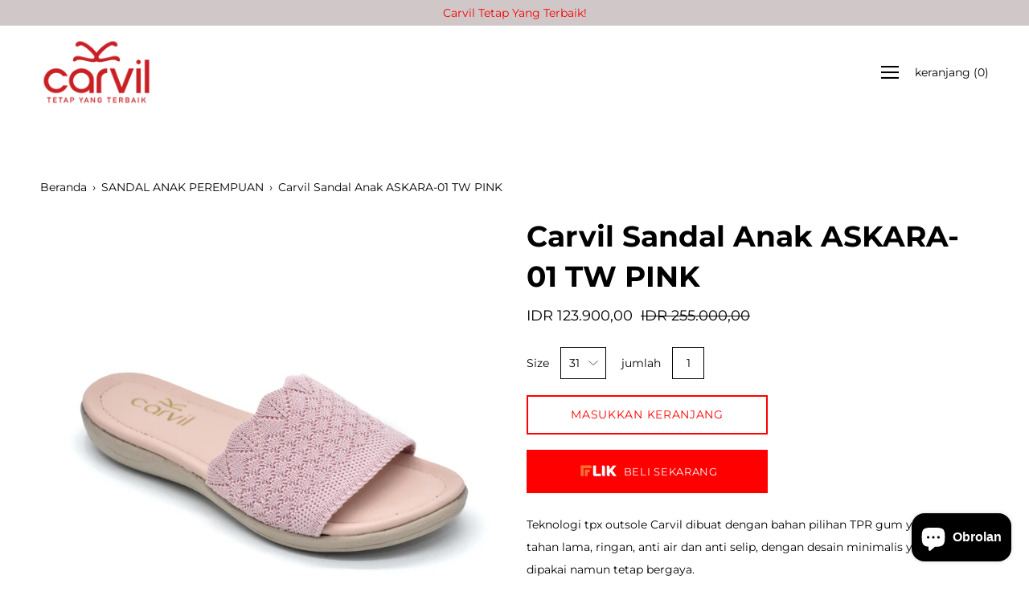

--- FILE ---
content_type: text/html; charset=utf-8
request_url: https://carvilshop.com/products/carvil-sandal-anak-askara-01-tw-pink
body_size: 23230
content:
<!DOCTYPE html>
<html class="no-js no-touch" lang="id">
<head>
	<!-- Global site tag (gtag.js) - Google Analytics -->
<script async src="https://www.googletagmanager.com/gtag/js?id=UA-191393423-1"></script>
<script>
  window.dataLayer = window.dataLayer || [];
  function gtag(){dataLayer.push(arguments);}
  gtag('js', new Date());

  gtag('config', 'UA-191393423-1');
</script>
    <meta name="google-site-verification" content="ivtuGp8uZeGZ3MwQicskLVEyQdcDuDkQuFBbME-RcXc" />
    <meta charset="utf-8">
	<meta http-equiv='X-UA-Compatible' content='IE=edge,chrome=1'>
	<meta name="viewport" content="width=device-width, height=device-height, initial-scale=1.0, minimum-scale=1.0">
	<link rel="canonical" href="https://carvilshop.com/products/carvil-sandal-anak-askara-01-tw-pink" />
	<link rel="prefetch" href="https://carvilshop.com" as="document">
	<link rel="preload" as="style" href="//carvilshop.com/cdn/shop/t/22/assets/theme.css?v=39594576711095685131747977487">
	<link rel="preload" as="font" href="//carvilshop.com/cdn/fonts/montserrat/montserrat_n4.81949fa0ac9fd2021e16436151e8eaa539321637.woff2" type="font/woff2" crossorigin>
	<link rel="preload" as="font" href="//carvilshop.com/cdn/fonts/montserrat/montserrat_n7.3c434e22befd5c18a6b4afadb1e3d77c128c7939.woff2" type="font/woff2" crossorigin>
	<link rel="preload" as="script" href="//carvilshop.com/cdn/shop/t/22/assets/lazysizes.min.js?v=27862327855797619101747977486">
	<link rel="preload" as="script" href="//carvilshop.com/cdn/shop/t/22/assets/theme.js?v=76809511794934626141747977488">
	<link rel="preload" as="image" href="//carvilshop.com/cdn/shop/t/22/assets/loading.svg?v=12949615357343360751747977486">

	<link rel="dns-prefetch" href="https://cdn.shopify.com">
	<link rel="dns-prefetch" href="https://v.shopify.com">
	<link rel="dns-prefetch" href="https://fonts.googleapis.com" crossorigin>
	<link rel="dns-prefetch" href="https://cdn.shopifycloud.com">
	<link rel="dns-prefetch" href="https://cdnjs.cloudflare.com">
	<link rel="dns-prefetch" href="https://www.google-analytics.com">
	<link rel="preconnect" href="https://fonts.shopifycdn.com" crossorigin>
	<link rel="preconnect" href="https://ajax.googleapis.com">
	<link rel="preconnect" href="https://customjs.s.asaplabs.io">
	<link rel="dns-prefetch" href="https://maps.googleapis.com">
	<link rel="dns-prefetch" href="https://maps.gstatic.com">
	<link rel="dns-prefetch" href="https://monorail-edge.shopifysvc.com"><link rel="dns-prefetch" href="https://productreviews.shopifycdn.com">
	<title>Carvil Sandal Anak ASKARA-01 TW PINK &ndash; CarvilShop</title><meta name="description" content="Teknologi tpx outsole Carvil dibuat dengan bahan pilihan TPR gum yg kuat, lebih tahan lama, ringan, anti air dan anti selip, dengan desain minimalis yang nyaman dipakai namun tetap bergaya.Teknologi anatomy midsole Carvil, dibuat dengan bahan cork yang ringan, didesain mengikuti anatomy kaki sehingga nyaman dipakai dan"><style data-shopify>:root {
		--color-button-primary-bg: #ff0000;
		--color-button-primary-bg-alpha-50: rgba(255, 0, 0, 0.5);
		--color-button-primary-text: #fff;
		--color-button-primary-text-alpha-50: rgba(255, 255, 255, 0.5);

		--color-button-secondary-bg: #ffffff;
		--color-button-secondary-text:#000;
		--color-button-secondary-text-alpha-50: rgba(255, 255, 255, 0.5);

		--color-primary-darken: #000000;
		--color-text-body: #000000;
		--color-text-heading: #000000;
		--color-text-light: #000000;
		--color-bg-body: #ffffff;
		--color-bg-body-overlay: rgba(255, 255, 255, 0.75);
		--color-drawer-border: #f2f2f2;
		--color-bg-body-darken: #e6e6e6;
		--color-bg-body-lighten-darken: #e6e6e6;
		--color-accent: #ff8641;
		--color-accent-opposite: #fff;
		--color-border: #000000;
		--color-border-alpha-50: rgba(0, 0, 0, 0.5);
		--button-border-radius: 0px;
		--base-text-size: 14px;
		--subheading-text-size: 12px;
		--h1-text-size: 39px;
		--h2-text-size: 30px;
		--h3-text-size: 24px;
		--h4-text-size: 21px;
		--h5-text-size: 17px;
		--h6-text-size: 15px;
		--disabled-grey-darken: #c3c3c3;

		--body-font-weight: 400;
		--body-font-weight-bold: 600;

		--heading-font-family: Montserrat, sans-serif;
		--heading-font-weight: 700;
		--heading-font-style: normal;

		--body-font-family: Montserrat, sans-serif;
		--body-font-style: normal;

		--button-border-radius: 0px;
		--button-border-radius-inner: -2px;

		--nav-search-result-width: 25%;

		--product-media-padding-top: 100%;
		--product-media-background-size: cover;

		--color-bg-body-alpha-25: rgba(255, 255, 255, 0.25);
		--color-bg-body-alpha-35: rgba(255, 255, 255, 0.35);
		--color-bg-body-alpha-60: rgba(255, 255, 255, 0.6);
		--color-bg-body-alpha-65: rgba(255, 255, 255, 0.65);
		--color-bg-body-alpha-85: rgba(255, 255, 255, 0.85);

		--color-text-body-alpha-5: rgba(0, 0, 0, 0.05);
		--color-text-body-alpha-8: rgba(0, 0, 0, 0.08);
		--color-text-body-alpha-10: rgba(0, 0, 0, 0.1);
		--color-text-body-alpha-16: rgba(0, 0, 0, 0.16);
		--color-text-body-alpha-25: rgba(0, 0, 0, 0.25);
		--color-text-body-alpha-55: rgba(0, 0, 0, 0.55);
		--color-text-body-alpha-60: rgba(0, 0, 0, 0.6);

		--main-heading-size: 51.42px;
		--main-heading-size-mobile: 31.5px;
		--main-subheading-size: 21.42px;
		--main-subheading-size-mobile: 17.13px;
		--disclosure-text-size: 11.2px;

		--product-grid-item-title-size: 18.0px;
		--loading-svg: url( "//carvilshop.com/cdn/shop/t/22/assets/loading.svg?v=12949615357343360751747977486" );
		--icon-check: url("//carvilshop.com/cdn/shop/t/22/assets/icon-check.svg?v=164589794629794176451747977485");
		--icon-close: url( "//carvilshop.com/cdn/shop/t/22/assets/icon-close.svg?v=152460236205633315831747977486" );
		--cart-loading-overlay: rgba(255, 255, 255, 0.85) url( "//carvilshop.com/cdn/shop/t/22/assets/loading.svg?v=12949615357343360751747977486" ) no-repeat center center;

	}

	@font-face {
  font-family: Montserrat;
  font-weight: 700;
  font-style: normal;
  font-display: swap;
  src: url("//carvilshop.com/cdn/fonts/montserrat/montserrat_n7.3c434e22befd5c18a6b4afadb1e3d77c128c7939.woff2") format("woff2"),
       url("//carvilshop.com/cdn/fonts/montserrat/montserrat_n7.5d9fa6e2cae713c8fb539a9876489d86207fe957.woff") format("woff");
}

	@font-face {
  font-family: Montserrat;
  font-weight: 400;
  font-style: normal;
  font-display: swap;
  src: url("//carvilshop.com/cdn/fonts/montserrat/montserrat_n4.81949fa0ac9fd2021e16436151e8eaa539321637.woff2") format("woff2"),
       url("//carvilshop.com/cdn/fonts/montserrat/montserrat_n4.a6c632ca7b62da89c3594789ba828388aac693fe.woff") format("woff");
}

@font-face {
  font-family: Montserrat;
  font-weight: 900;
  font-style: normal;
  font-display: swap;
  src: url("//carvilshop.com/cdn/fonts/montserrat/montserrat_n9.680ded1be351aa3bf3b3650ac5f6df485af8a07c.woff2") format("woff2"),
       url("//carvilshop.com/cdn/fonts/montserrat/montserrat_n9.0cc5aaeff26ef35c23b69a061997d78c9697a382.woff") format("woff");
}
@font-face {
  font-family: Montserrat;
  font-weight: 700;
  font-style: italic;
  font-display: swap;
  src: url("//carvilshop.com/cdn/fonts/montserrat/montserrat_i7.a0d4a463df4f146567d871890ffb3c80408e7732.woff2") format("woff2"),
       url("//carvilshop.com/cdn/fonts/montserrat/montserrat_i7.f6ec9f2a0681acc6f8152c40921d2a4d2e1a2c78.woff") format("woff");
}
@font-face {
  font-family: Montserrat;
  font-weight: 900;
  font-style: italic;
  font-display: swap;
  src: url("//carvilshop.com/cdn/fonts/montserrat/montserrat_i9.cd566e55c5982a3a39b3949665a79c881e095b14.woff2") format("woff2"),
       url("//carvilshop.com/cdn/fonts/montserrat/montserrat_i9.b18527943b7f5bc1488b82e39deb595a73d3e645.woff") format("woff");
}
@font-face {
  font-family: Montserrat;
  font-weight: 700;
  font-style: normal;
  font-display: swap;
  src: url("//carvilshop.com/cdn/fonts/montserrat/montserrat_n7.3c434e22befd5c18a6b4afadb1e3d77c128c7939.woff2") format("woff2"),
       url("//carvilshop.com/cdn/fonts/montserrat/montserrat_n7.5d9fa6e2cae713c8fb539a9876489d86207fe957.woff") format("woff");
}
@font-face {
  font-family: Montserrat;
  font-weight: 400;
  font-style: italic;
  font-display: swap;
  src: url("//carvilshop.com/cdn/fonts/montserrat/montserrat_i4.5a4ea298b4789e064f62a29aafc18d41f09ae59b.woff2") format("woff2"),
       url("//carvilshop.com/cdn/fonts/montserrat/montserrat_i4.072b5869c5e0ed5b9d2021e4c2af132e16681ad2.woff") format("woff");
}
@font-face {
  font-family: Montserrat;
  font-weight: 700;
  font-style: italic;
  font-display: swap;
  src: url("//carvilshop.com/cdn/fonts/montserrat/montserrat_i7.a0d4a463df4f146567d871890ffb3c80408e7732.woff2") format("woff2"),
       url("//carvilshop.com/cdn/fonts/montserrat/montserrat_i7.f6ec9f2a0681acc6f8152c40921d2a4d2e1a2c78.woff") format("woff");
}
@font-face {
		font-family: 'custom-icons';
		src: url('//carvilshop.com/cdn/shop/t/22/assets/custom-icons.eot?soxx27&v=105145768492176485351747977486');
		src: url('//carvilshop.com/cdn/shop/t/22/assets/custom-icons.eot?soxx27&v=105145768492176485351747977486#iefix') format('embedded-opentype'),
			url('//carvilshop.com/cdn/shop/t/22/assets/custom-icons.ttf?soxx27&v=105531104280739233841747977487') format('truetype'),
			url('//carvilshop.com/cdn/shop/t/22/assets/custom-icons.woff?soxx27&v=67713463087921018711747977487') format('woff'),
			url('//carvilshop.com/cdn/shop/t/22/assets/custom-icons.svg?soxx27&v=123121835392613630221747977486#custom-icons') format('svg');
		font-weight: normal;
		font-style: normal;
		font-display: block;
	}</style><link href="//carvilshop.com/cdn/shop/t/22/assets/theme.css?v=39594576711095685131747977487" rel="stylesheet" type="text/css" media="all" /><script type="text/javascript">
		document.documentElement.className = document.documentElement.className.replace('no-js', 'js');

		window.theme = {
			info: {
				name: 'Palo Alto'
			},
			version: '2.8.7'
		};
		window.routes = {
			search_url: "\/search",
			cart_change_url: "\/cart\/change",
			shop_url: "https:\/\/carvilshop.com",
			root_url: "\/",
			cart_url: "\/cart",
			cart_add_url: "\/cart\/add",
			product_recommendations_url: "\/recommendations\/products"
		};
		window.translations = {
			loading: "Memuat lebih banyak",
			load_more: "Muat lebih banyak",
			add_to_cart: "masukkan keranjang",
			sold_out: "habis",
			sold_out_html: "habis",
			on_sale_html: "diskon",
			unavailable: "tidak tersedia",
			zero_qty_error: "kuantiti harus lebih dari 0",
			cart_title: "keranjang belanja",
			cart_empty: "Keranjang Anda saat ini kosong",
			cart_price: "harga",
			cart_quantity: "kuantitas",
			cart_total: "total",
			cart_acceptance_error: "Anda harus menerima syarat dan ketentuan kami.",
			continue_shopping: "lanjutkan belanja",
			results_one: "hasil",
			results_other: "hasil",
			no_results: "tidak ada hasil",
			view_all: "lihat semua",
			unit_price_separator: "per"
		};
		window.settings = {
			cartType: "drawer",
			gridImageSize: "cover",
			enableInfinityScroll: true,
			enablePaymentButton: true,
			enableReviews: true,
			enableYotpo: false,
			enableAcceptTerms: false,
			yotpoId: "",
			productBadgeStyle: "circle",
			productGridLayout: "fullwidth",
			cartType: "drawer",
			quickButton: "buy",
			mobileMenuBehaviour: "trigger",
		};
		window.lazySizesConfig = {
			loadHidden: false,
			hFac: 0.5,
			expFactor: 2,
			customMedia: {
				'--phone': '(max-width: 640px)',
				'--tablet': '(min-width: 641px) and (max-width: 1023px)',
				'--lap': '(min-width: 1024px)'
			}
		};
		window.PaloAlto = window.PaloAlto || {};
		window.slate = window.slate || {};
		window.moneyFormat = "IDR {{amount_with_comma_separator}}";
		window.isHeaderTransparent = false;
		window.initialHeaderHeight = 0;
		window.currentWindowWidth = window.innerWidth || document.documentElement.clientWidth;
	</script>
	<script src="//carvilshop.com/cdn/shop/t/22/assets/lazysizes.min.js?v=27862327855797619101747977486" async="async"></script><script src="//carvilshop.com/cdn/shop/t/22/assets/theme.js?v=76809511794934626141747977488" defer="defer"></script>

	<script>
  var FlikEnv = {
      SERVER_URL: "https://wh.flik.co.id",                   // Update this value
      CHECKOUT_SUCCESS : "/pages/thank-you",              // Don't change this value
      STORE_HANDLE: "carvilshop.myshopify.com",   // Don't change this value
      STORE_BASE_URL: "https:\/\/carvilshop.com",       // Don't change this value
      STORE_NAME: "CarvilShop",
      AMPLITUDE_KEY: "9d8639566a17fc8c1fa95733ee56118e", // Update this value according to the environment
  };
  FlikEnv.STORE_HANDLE = FlikEnv.STORE_HANDLE.replace(".myshopify.com", ""); // Don't change this value
</script>
	<script src="https://cdn.flik.co.id/shopify/flik-cart.js" defer="defer"></script>
	<link rel="stylesheet" type="text/css" href="https://cdn.flik.co.id/shopify/flik.css" />
	
<style>
  .fliK-block-custom-product .flik-checkout {
    background-color: #ff0000;
    border-color: #ff0000;
  }
  .fliK-block-custom-product .flik-checkout span {
    font-size: 13px;
  }
  .fliK-block-custom-cart .flik-checkout span {
    font-size: 13px;
  }
  .fliK-block-custom-cart .flik-checkout {
    background-color: #ffffff;
    border-color: #ffffff;
  }

</style>
	<script>window.performance && window.performance.mark && window.performance.mark('shopify.content_for_header.start');</script><meta id="shopify-digital-wallet" name="shopify-digital-wallet" content="/53111718078/digital_wallets/dialog">
<link rel="alternate" type="application/json+oembed" href="https://carvilshop.com/products/carvil-sandal-anak-askara-01-tw-pink.oembed">
<script async="async" src="/checkouts/internal/preloads.js?locale=id-ID"></script>
<script id="shopify-features" type="application/json">{"accessToken":"8bc9a9508a7ba6bd7f70237de8fd6696","betas":["rich-media-storefront-analytics"],"domain":"carvilshop.com","predictiveSearch":true,"shopId":53111718078,"locale":"id"}</script>
<script>var Shopify = Shopify || {};
Shopify.shop = "carvilshop.myshopify.com";
Shopify.locale = "id";
Shopify.currency = {"active":"IDR","rate":"1.0"};
Shopify.country = "ID";
Shopify.theme = {"name":"Carvil x FLIK","id":151658168555,"schema_name":"Palo Alto","schema_version":"2.8.7","theme_store_id":null,"role":"main"};
Shopify.theme.handle = "null";
Shopify.theme.style = {"id":null,"handle":null};
Shopify.cdnHost = "carvilshop.com/cdn";
Shopify.routes = Shopify.routes || {};
Shopify.routes.root = "/";</script>
<script type="module">!function(o){(o.Shopify=o.Shopify||{}).modules=!0}(window);</script>
<script>!function(o){function n(){var o=[];function n(){o.push(Array.prototype.slice.apply(arguments))}return n.q=o,n}var t=o.Shopify=o.Shopify||{};t.loadFeatures=n(),t.autoloadFeatures=n()}(window);</script>
<script id="shop-js-analytics" type="application/json">{"pageType":"product"}</script>
<script defer="defer" async type="module" src="//carvilshop.com/cdn/shopifycloud/shop-js/modules/v2/client.init-shop-cart-sync_BsDB2LGX.id.esm.js"></script>
<script defer="defer" async type="module" src="//carvilshop.com/cdn/shopifycloud/shop-js/modules/v2/chunk.common_Bzhdc4rb.esm.js"></script>
<script defer="defer" async type="module" src="//carvilshop.com/cdn/shopifycloud/shop-js/modules/v2/chunk.modal_MwvU6TvA.esm.js"></script>
<script type="module">
  await import("//carvilshop.com/cdn/shopifycloud/shop-js/modules/v2/client.init-shop-cart-sync_BsDB2LGX.id.esm.js");
await import("//carvilshop.com/cdn/shopifycloud/shop-js/modules/v2/chunk.common_Bzhdc4rb.esm.js");
await import("//carvilshop.com/cdn/shopifycloud/shop-js/modules/v2/chunk.modal_MwvU6TvA.esm.js");

  window.Shopify.SignInWithShop?.initShopCartSync?.({"fedCMEnabled":true,"windoidEnabled":true});

</script>
<script id="__st">var __st={"a":53111718078,"offset":25200,"reqid":"33ad0f5c-1643-4324-9a78-8fd190fc5bb2-1769238094","pageurl":"carvilshop.com\/products\/carvil-sandal-anak-askara-01-tw-pink","u":"ca6edc6dabbf","p":"product","rtyp":"product","rid":8122679918827};</script>
<script>window.ShopifyPaypalV4VisibilityTracking = true;</script>
<script id="captcha-bootstrap">!function(){'use strict';const t='contact',e='account',n='new_comment',o=[[t,t],['blogs',n],['comments',n],[t,'customer']],c=[[e,'customer_login'],[e,'guest_login'],[e,'recover_customer_password'],[e,'create_customer']],r=t=>t.map((([t,e])=>`form[action*='/${t}']:not([data-nocaptcha='true']) input[name='form_type'][value='${e}']`)).join(','),a=t=>()=>t?[...document.querySelectorAll(t)].map((t=>t.form)):[];function s(){const t=[...o],e=r(t);return a(e)}const i='password',u='form_key',d=['recaptcha-v3-token','g-recaptcha-response','h-captcha-response',i],f=()=>{try{return window.sessionStorage}catch{return}},m='__shopify_v',_=t=>t.elements[u];function p(t,e,n=!1){try{const o=window.sessionStorage,c=JSON.parse(o.getItem(e)),{data:r}=function(t){const{data:e,action:n}=t;return t[m]||n?{data:e,action:n}:{data:t,action:n}}(c);for(const[e,n]of Object.entries(r))t.elements[e]&&(t.elements[e].value=n);n&&o.removeItem(e)}catch(o){console.error('form repopulation failed',{error:o})}}const l='form_type',E='cptcha';function T(t){t.dataset[E]=!0}const w=window,h=w.document,L='Shopify',v='ce_forms',y='captcha';let A=!1;((t,e)=>{const n=(g='f06e6c50-85a8-45c8-87d0-21a2b65856fe',I='https://cdn.shopify.com/shopifycloud/storefront-forms-hcaptcha/ce_storefront_forms_captcha_hcaptcha.v1.5.2.iife.js',D={infoText:'Dilindungi dengan hCaptcha',privacyText:'Privasi',termsText:'Ketentuan'},(t,e,n)=>{const o=w[L][v],c=o.bindForm;if(c)return c(t,g,e,D).then(n);var r;o.q.push([[t,g,e,D],n]),r=I,A||(h.body.append(Object.assign(h.createElement('script'),{id:'captcha-provider',async:!0,src:r})),A=!0)});var g,I,D;w[L]=w[L]||{},w[L][v]=w[L][v]||{},w[L][v].q=[],w[L][y]=w[L][y]||{},w[L][y].protect=function(t,e){n(t,void 0,e),T(t)},Object.freeze(w[L][y]),function(t,e,n,w,h,L){const[v,y,A,g]=function(t,e,n){const i=e?o:[],u=t?c:[],d=[...i,...u],f=r(d),m=r(i),_=r(d.filter((([t,e])=>n.includes(e))));return[a(f),a(m),a(_),s()]}(w,h,L),I=t=>{const e=t.target;return e instanceof HTMLFormElement?e:e&&e.form},D=t=>v().includes(t);t.addEventListener('submit',(t=>{const e=I(t);if(!e)return;const n=D(e)&&!e.dataset.hcaptchaBound&&!e.dataset.recaptchaBound,o=_(e),c=g().includes(e)&&(!o||!o.value);(n||c)&&t.preventDefault(),c&&!n&&(function(t){try{if(!f())return;!function(t){const e=f();if(!e)return;const n=_(t);if(!n)return;const o=n.value;o&&e.removeItem(o)}(t);const e=Array.from(Array(32),(()=>Math.random().toString(36)[2])).join('');!function(t,e){_(t)||t.append(Object.assign(document.createElement('input'),{type:'hidden',name:u})),t.elements[u].value=e}(t,e),function(t,e){const n=f();if(!n)return;const o=[...t.querySelectorAll(`input[type='${i}']`)].map((({name:t})=>t)),c=[...d,...o],r={};for(const[a,s]of new FormData(t).entries())c.includes(a)||(r[a]=s);n.setItem(e,JSON.stringify({[m]:1,action:t.action,data:r}))}(t,e)}catch(e){console.error('failed to persist form',e)}}(e),e.submit())}));const S=(t,e)=>{t&&!t.dataset[E]&&(n(t,e.some((e=>e===t))),T(t))};for(const o of['focusin','change'])t.addEventListener(o,(t=>{const e=I(t);D(e)&&S(e,y())}));const B=e.get('form_key'),M=e.get(l),P=B&&M;t.addEventListener('DOMContentLoaded',(()=>{const t=y();if(P)for(const e of t)e.elements[l].value===M&&p(e,B);[...new Set([...A(),...v().filter((t=>'true'===t.dataset.shopifyCaptcha))])].forEach((e=>S(e,t)))}))}(h,new URLSearchParams(w.location.search),n,t,e,['guest_login'])})(!0,!0)}();</script>
<script integrity="sha256-4kQ18oKyAcykRKYeNunJcIwy7WH5gtpwJnB7kiuLZ1E=" data-source-attribution="shopify.loadfeatures" defer="defer" src="//carvilshop.com/cdn/shopifycloud/storefront/assets/storefront/load_feature-a0a9edcb.js" crossorigin="anonymous"></script>
<script data-source-attribution="shopify.dynamic_checkout.dynamic.init">var Shopify=Shopify||{};Shopify.PaymentButton=Shopify.PaymentButton||{isStorefrontPortableWallets:!0,init:function(){window.Shopify.PaymentButton.init=function(){};var t=document.createElement("script");t.src="https://carvilshop.com/cdn/shopifycloud/portable-wallets/latest/portable-wallets.id.js",t.type="module",document.head.appendChild(t)}};
</script>
<script data-source-attribution="shopify.dynamic_checkout.buyer_consent">
  function portableWalletsHideBuyerConsent(e){var t=document.getElementById("shopify-buyer-consent"),n=document.getElementById("shopify-subscription-policy-button");t&&n&&(t.classList.add("hidden"),t.setAttribute("aria-hidden","true"),n.removeEventListener("click",e))}function portableWalletsShowBuyerConsent(e){var t=document.getElementById("shopify-buyer-consent"),n=document.getElementById("shopify-subscription-policy-button");t&&n&&(t.classList.remove("hidden"),t.removeAttribute("aria-hidden"),n.addEventListener("click",e))}window.Shopify?.PaymentButton&&(window.Shopify.PaymentButton.hideBuyerConsent=portableWalletsHideBuyerConsent,window.Shopify.PaymentButton.showBuyerConsent=portableWalletsShowBuyerConsent);
</script>
<script data-source-attribution="shopify.dynamic_checkout.cart.bootstrap">document.addEventListener("DOMContentLoaded",(function(){function t(){return document.querySelector("shopify-accelerated-checkout-cart, shopify-accelerated-checkout")}if(t())Shopify.PaymentButton.init();else{new MutationObserver((function(e,n){t()&&(Shopify.PaymentButton.init(),n.disconnect())})).observe(document.body,{childList:!0,subtree:!0})}}));
</script>

<script>window.performance && window.performance.mark && window.performance.mark('shopify.content_for_header.end');</script>
	<style>
		.shopify-payment-button__button--unbranded:hover .flik-checkout-button-label{
			color: var(--color-button-primary-bg)!important;
		}

		.shopify-payment-button__button--unbranded:hover img {
			content: url("//carvilshop.com/cdn/shop/t/22/assets/flik-black.png?v=161667563950182460841747977487");
			height: 24px!important;
      	}

		.flik-checkout{
			display: flex!important;
			justify-content: center!important;
			align-items: center!important;
		}
	</style>
<script src="https://cdn.shopify.com/extensions/e8878072-2f6b-4e89-8082-94b04320908d/inbox-1254/assets/inbox-chat-loader.js" type="text/javascript" defer="defer"></script>
<meta property="og:image" content="https://cdn.shopify.com/s/files/1/0531/1171/8078/files/ASKARA01-TWPINK_1.jpg?v=1697094890" />
<meta property="og:image:secure_url" content="https://cdn.shopify.com/s/files/1/0531/1171/8078/files/ASKARA01-TWPINK_1.jpg?v=1697094890" />
<meta property="og:image:width" content="2362" />
<meta property="og:image:height" content="2362" />
<link href="https://monorail-edge.shopifysvc.com" rel="dns-prefetch">
<script>(function(){if ("sendBeacon" in navigator && "performance" in window) {try {var session_token_from_headers = performance.getEntriesByType('navigation')[0].serverTiming.find(x => x.name == '_s').description;} catch {var session_token_from_headers = undefined;}var session_cookie_matches = document.cookie.match(/_shopify_s=([^;]*)/);var session_token_from_cookie = session_cookie_matches && session_cookie_matches.length === 2 ? session_cookie_matches[1] : "";var session_token = session_token_from_headers || session_token_from_cookie || "";function handle_abandonment_event(e) {var entries = performance.getEntries().filter(function(entry) {return /monorail-edge.shopifysvc.com/.test(entry.name);});if (!window.abandonment_tracked && entries.length === 0) {window.abandonment_tracked = true;var currentMs = Date.now();var navigation_start = performance.timing.navigationStart;var payload = {shop_id: 53111718078,url: window.location.href,navigation_start,duration: currentMs - navigation_start,session_token,page_type: "product"};window.navigator.sendBeacon("https://monorail-edge.shopifysvc.com/v1/produce", JSON.stringify({schema_id: "online_store_buyer_site_abandonment/1.1",payload: payload,metadata: {event_created_at_ms: currentMs,event_sent_at_ms: currentMs}}));}}window.addEventListener('pagehide', handle_abandonment_event);}}());</script>
<script id="web-pixels-manager-setup">(function e(e,d,r,n,o){if(void 0===o&&(o={}),!Boolean(null===(a=null===(i=window.Shopify)||void 0===i?void 0:i.analytics)||void 0===a?void 0:a.replayQueue)){var i,a;window.Shopify=window.Shopify||{};var t=window.Shopify;t.analytics=t.analytics||{};var s=t.analytics;s.replayQueue=[],s.publish=function(e,d,r){return s.replayQueue.push([e,d,r]),!0};try{self.performance.mark("wpm:start")}catch(e){}var l=function(){var e={modern:/Edge?\/(1{2}[4-9]|1[2-9]\d|[2-9]\d{2}|\d{4,})\.\d+(\.\d+|)|Firefox\/(1{2}[4-9]|1[2-9]\d|[2-9]\d{2}|\d{4,})\.\d+(\.\d+|)|Chrom(ium|e)\/(9{2}|\d{3,})\.\d+(\.\d+|)|(Maci|X1{2}).+ Version\/(15\.\d+|(1[6-9]|[2-9]\d|\d{3,})\.\d+)([,.]\d+|)( \(\w+\)|)( Mobile\/\w+|) Safari\/|Chrome.+OPR\/(9{2}|\d{3,})\.\d+\.\d+|(CPU[ +]OS|iPhone[ +]OS|CPU[ +]iPhone|CPU IPhone OS|CPU iPad OS)[ +]+(15[._]\d+|(1[6-9]|[2-9]\d|\d{3,})[._]\d+)([._]\d+|)|Android:?[ /-](13[3-9]|1[4-9]\d|[2-9]\d{2}|\d{4,})(\.\d+|)(\.\d+|)|Android.+Firefox\/(13[5-9]|1[4-9]\d|[2-9]\d{2}|\d{4,})\.\d+(\.\d+|)|Android.+Chrom(ium|e)\/(13[3-9]|1[4-9]\d|[2-9]\d{2}|\d{4,})\.\d+(\.\d+|)|SamsungBrowser\/([2-9]\d|\d{3,})\.\d+/,legacy:/Edge?\/(1[6-9]|[2-9]\d|\d{3,})\.\d+(\.\d+|)|Firefox\/(5[4-9]|[6-9]\d|\d{3,})\.\d+(\.\d+|)|Chrom(ium|e)\/(5[1-9]|[6-9]\d|\d{3,})\.\d+(\.\d+|)([\d.]+$|.*Safari\/(?![\d.]+ Edge\/[\d.]+$))|(Maci|X1{2}).+ Version\/(10\.\d+|(1[1-9]|[2-9]\d|\d{3,})\.\d+)([,.]\d+|)( \(\w+\)|)( Mobile\/\w+|) Safari\/|Chrome.+OPR\/(3[89]|[4-9]\d|\d{3,})\.\d+\.\d+|(CPU[ +]OS|iPhone[ +]OS|CPU[ +]iPhone|CPU IPhone OS|CPU iPad OS)[ +]+(10[._]\d+|(1[1-9]|[2-9]\d|\d{3,})[._]\d+)([._]\d+|)|Android:?[ /-](13[3-9]|1[4-9]\d|[2-9]\d{2}|\d{4,})(\.\d+|)(\.\d+|)|Mobile Safari.+OPR\/([89]\d|\d{3,})\.\d+\.\d+|Android.+Firefox\/(13[5-9]|1[4-9]\d|[2-9]\d{2}|\d{4,})\.\d+(\.\d+|)|Android.+Chrom(ium|e)\/(13[3-9]|1[4-9]\d|[2-9]\d{2}|\d{4,})\.\d+(\.\d+|)|Android.+(UC? ?Browser|UCWEB|U3)[ /]?(15\.([5-9]|\d{2,})|(1[6-9]|[2-9]\d|\d{3,})\.\d+)\.\d+|SamsungBrowser\/(5\.\d+|([6-9]|\d{2,})\.\d+)|Android.+MQ{2}Browser\/(14(\.(9|\d{2,})|)|(1[5-9]|[2-9]\d|\d{3,})(\.\d+|))(\.\d+|)|K[Aa][Ii]OS\/(3\.\d+|([4-9]|\d{2,})\.\d+)(\.\d+|)/},d=e.modern,r=e.legacy,n=navigator.userAgent;return n.match(d)?"modern":n.match(r)?"legacy":"unknown"}(),u="modern"===l?"modern":"legacy",c=(null!=n?n:{modern:"",legacy:""})[u],f=function(e){return[e.baseUrl,"/wpm","/b",e.hashVersion,"modern"===e.buildTarget?"m":"l",".js"].join("")}({baseUrl:d,hashVersion:r,buildTarget:u}),m=function(e){var d=e.version,r=e.bundleTarget,n=e.surface,o=e.pageUrl,i=e.monorailEndpoint;return{emit:function(e){var a=e.status,t=e.errorMsg,s=(new Date).getTime(),l=JSON.stringify({metadata:{event_sent_at_ms:s},events:[{schema_id:"web_pixels_manager_load/3.1",payload:{version:d,bundle_target:r,page_url:o,status:a,surface:n,error_msg:t},metadata:{event_created_at_ms:s}}]});if(!i)return console&&console.warn&&console.warn("[Web Pixels Manager] No Monorail endpoint provided, skipping logging."),!1;try{return self.navigator.sendBeacon.bind(self.navigator)(i,l)}catch(e){}var u=new XMLHttpRequest;try{return u.open("POST",i,!0),u.setRequestHeader("Content-Type","text/plain"),u.send(l),!0}catch(e){return console&&console.warn&&console.warn("[Web Pixels Manager] Got an unhandled error while logging to Monorail."),!1}}}}({version:r,bundleTarget:l,surface:e.surface,pageUrl:self.location.href,monorailEndpoint:e.monorailEndpoint});try{o.browserTarget=l,function(e){var d=e.src,r=e.async,n=void 0===r||r,o=e.onload,i=e.onerror,a=e.sri,t=e.scriptDataAttributes,s=void 0===t?{}:t,l=document.createElement("script"),u=document.querySelector("head"),c=document.querySelector("body");if(l.async=n,l.src=d,a&&(l.integrity=a,l.crossOrigin="anonymous"),s)for(var f in s)if(Object.prototype.hasOwnProperty.call(s,f))try{l.dataset[f]=s[f]}catch(e){}if(o&&l.addEventListener("load",o),i&&l.addEventListener("error",i),u)u.appendChild(l);else{if(!c)throw new Error("Did not find a head or body element to append the script");c.appendChild(l)}}({src:f,async:!0,onload:function(){if(!function(){var e,d;return Boolean(null===(d=null===(e=window.Shopify)||void 0===e?void 0:e.analytics)||void 0===d?void 0:d.initialized)}()){var d=window.webPixelsManager.init(e)||void 0;if(d){var r=window.Shopify.analytics;r.replayQueue.forEach((function(e){var r=e[0],n=e[1],o=e[2];d.publishCustomEvent(r,n,o)})),r.replayQueue=[],r.publish=d.publishCustomEvent,r.visitor=d.visitor,r.initialized=!0}}},onerror:function(){return m.emit({status:"failed",errorMsg:"".concat(f," has failed to load")})},sri:function(e){var d=/^sha384-[A-Za-z0-9+/=]+$/;return"string"==typeof e&&d.test(e)}(c)?c:"",scriptDataAttributes:o}),m.emit({status:"loading"})}catch(e){m.emit({status:"failed",errorMsg:(null==e?void 0:e.message)||"Unknown error"})}}})({shopId: 53111718078,storefrontBaseUrl: "https://carvilshop.com",extensionsBaseUrl: "https://extensions.shopifycdn.com/cdn/shopifycloud/web-pixels-manager",monorailEndpoint: "https://monorail-edge.shopifysvc.com/unstable/produce_batch",surface: "storefront-renderer",enabledBetaFlags: ["2dca8a86"],webPixelsConfigList: [{"id":"955056363","configuration":"{\"myshopifyDomain\":\"carvilshop.myshopify.com\"}","eventPayloadVersion":"v1","runtimeContext":"STRICT","scriptVersion":"23b97d18e2aa74363140dc29c9284e87","type":"APP","apiClientId":2775569,"privacyPurposes":["ANALYTICS","MARKETING","SALE_OF_DATA"],"dataSharingAdjustments":{"protectedCustomerApprovalScopes":["read_customer_address","read_customer_email","read_customer_name","read_customer_phone","read_customer_personal_data"]}},{"id":"73040107","eventPayloadVersion":"v1","runtimeContext":"LAX","scriptVersion":"1","type":"CUSTOM","privacyPurposes":["ANALYTICS"],"name":"Google Analytics tag (migrated)"},{"id":"shopify-app-pixel","configuration":"{}","eventPayloadVersion":"v1","runtimeContext":"STRICT","scriptVersion":"0450","apiClientId":"shopify-pixel","type":"APP","privacyPurposes":["ANALYTICS","MARKETING"]},{"id":"shopify-custom-pixel","eventPayloadVersion":"v1","runtimeContext":"LAX","scriptVersion":"0450","apiClientId":"shopify-pixel","type":"CUSTOM","privacyPurposes":["ANALYTICS","MARKETING"]}],isMerchantRequest: false,initData: {"shop":{"name":"CarvilShop","paymentSettings":{"currencyCode":"IDR"},"myshopifyDomain":"carvilshop.myshopify.com","countryCode":"ID","storefrontUrl":"https:\/\/carvilshop.com"},"customer":null,"cart":null,"checkout":null,"productVariants":[{"price":{"amount":123900.0,"currencyCode":"IDR"},"product":{"title":"Carvil Sandal Anak ASKARA-01 TW PINK","vendor":"CarvilShop","id":"8122679918827","untranslatedTitle":"Carvil Sandal Anak ASKARA-01 TW PINK","url":"\/products\/carvil-sandal-anak-askara-01-tw-pink","type":"Sandal Anak Perempuan"},"id":"44198442205419","image":{"src":"\/\/carvilshop.com\/cdn\/shop\/files\/ASKARA01-TWPINK_1.jpg?v=1697094890"},"sku":"56.ASK.001.T7.31","title":"31","untranslatedTitle":"31"},{"price":{"amount":123900.0,"currencyCode":"IDR"},"product":{"title":"Carvil Sandal Anak ASKARA-01 TW PINK","vendor":"CarvilShop","id":"8122679918827","untranslatedTitle":"Carvil Sandal Anak ASKARA-01 TW PINK","url":"\/products\/carvil-sandal-anak-askara-01-tw-pink","type":"Sandal Anak Perempuan"},"id":"44198442434795","image":{"src":"\/\/carvilshop.com\/cdn\/shop\/files\/ASKARA01-TWPINK_1.jpg?v=1697094890"},"sku":"56.ASK.001.T7.32","title":"32","untranslatedTitle":"32"},{"price":{"amount":123900.0,"currencyCode":"IDR"},"product":{"title":"Carvil Sandal Anak ASKARA-01 TW PINK","vendor":"CarvilShop","id":"8122679918827","untranslatedTitle":"Carvil Sandal Anak ASKARA-01 TW PINK","url":"\/products\/carvil-sandal-anak-askara-01-tw-pink","type":"Sandal Anak Perempuan"},"id":"44198442467563","image":{"src":"\/\/carvilshop.com\/cdn\/shop\/files\/ASKARA01-TWPINK_1.jpg?v=1697094890"},"sku":"56.ASK.001.T7.33","title":"33","untranslatedTitle":"33"},{"price":{"amount":123900.0,"currencyCode":"IDR"},"product":{"title":"Carvil Sandal Anak ASKARA-01 TW PINK","vendor":"CarvilShop","id":"8122679918827","untranslatedTitle":"Carvil Sandal Anak ASKARA-01 TW PINK","url":"\/products\/carvil-sandal-anak-askara-01-tw-pink","type":"Sandal Anak Perempuan"},"id":"44198442500331","image":{"src":"\/\/carvilshop.com\/cdn\/shop\/files\/ASKARA01-TWPINK_1.jpg?v=1697094890"},"sku":"56.ASK.001.T7.34","title":"34","untranslatedTitle":"34"},{"price":{"amount":123900.0,"currencyCode":"IDR"},"product":{"title":"Carvil Sandal Anak ASKARA-01 TW PINK","vendor":"CarvilShop","id":"8122679918827","untranslatedTitle":"Carvil Sandal Anak ASKARA-01 TW PINK","url":"\/products\/carvil-sandal-anak-askara-01-tw-pink","type":"Sandal Anak Perempuan"},"id":"44198442533099","image":{"src":"\/\/carvilshop.com\/cdn\/shop\/files\/ASKARA01-TWPINK_1.jpg?v=1697094890"},"sku":"56.ASK.001.T7.35","title":"35","untranslatedTitle":"35"}],"purchasingCompany":null},},"https://carvilshop.com/cdn","fcfee988w5aeb613cpc8e4bc33m6693e112",{"modern":"","legacy":""},{"shopId":"53111718078","storefrontBaseUrl":"https:\/\/carvilshop.com","extensionBaseUrl":"https:\/\/extensions.shopifycdn.com\/cdn\/shopifycloud\/web-pixels-manager","surface":"storefront-renderer","enabledBetaFlags":"[\"2dca8a86\"]","isMerchantRequest":"false","hashVersion":"fcfee988w5aeb613cpc8e4bc33m6693e112","publish":"custom","events":"[[\"page_viewed\",{}],[\"product_viewed\",{\"productVariant\":{\"price\":{\"amount\":123900.0,\"currencyCode\":\"IDR\"},\"product\":{\"title\":\"Carvil Sandal Anak ASKARA-01 TW PINK\",\"vendor\":\"CarvilShop\",\"id\":\"8122679918827\",\"untranslatedTitle\":\"Carvil Sandal Anak ASKARA-01 TW PINK\",\"url\":\"\/products\/carvil-sandal-anak-askara-01-tw-pink\",\"type\":\"Sandal Anak Perempuan\"},\"id\":\"44198442205419\",\"image\":{\"src\":\"\/\/carvilshop.com\/cdn\/shop\/files\/ASKARA01-TWPINK_1.jpg?v=1697094890\"},\"sku\":\"56.ASK.001.T7.31\",\"title\":\"31\",\"untranslatedTitle\":\"31\"}}]]"});</script><script>
  window.ShopifyAnalytics = window.ShopifyAnalytics || {};
  window.ShopifyAnalytics.meta = window.ShopifyAnalytics.meta || {};
  window.ShopifyAnalytics.meta.currency = 'IDR';
  var meta = {"product":{"id":8122679918827,"gid":"gid:\/\/shopify\/Product\/8122679918827","vendor":"CarvilShop","type":"Sandal Anak Perempuan","handle":"carvil-sandal-anak-askara-01-tw-pink","variants":[{"id":44198442205419,"price":12390000,"name":"Carvil Sandal Anak ASKARA-01 TW PINK - 31","public_title":"31","sku":"56.ASK.001.T7.31"},{"id":44198442434795,"price":12390000,"name":"Carvil Sandal Anak ASKARA-01 TW PINK - 32","public_title":"32","sku":"56.ASK.001.T7.32"},{"id":44198442467563,"price":12390000,"name":"Carvil Sandal Anak ASKARA-01 TW PINK - 33","public_title":"33","sku":"56.ASK.001.T7.33"},{"id":44198442500331,"price":12390000,"name":"Carvil Sandal Anak ASKARA-01 TW PINK - 34","public_title":"34","sku":"56.ASK.001.T7.34"},{"id":44198442533099,"price":12390000,"name":"Carvil Sandal Anak ASKARA-01 TW PINK - 35","public_title":"35","sku":"56.ASK.001.T7.35"}],"remote":false},"page":{"pageType":"product","resourceType":"product","resourceId":8122679918827,"requestId":"33ad0f5c-1643-4324-9a78-8fd190fc5bb2-1769238094"}};
  for (var attr in meta) {
    window.ShopifyAnalytics.meta[attr] = meta[attr];
  }
</script>
<script class="analytics">
  (function () {
    var customDocumentWrite = function(content) {
      var jquery = null;

      if (window.jQuery) {
        jquery = window.jQuery;
      } else if (window.Checkout && window.Checkout.$) {
        jquery = window.Checkout.$;
      }

      if (jquery) {
        jquery('body').append(content);
      }
    };

    var hasLoggedConversion = function(token) {
      if (token) {
        return document.cookie.indexOf('loggedConversion=' + token) !== -1;
      }
      return false;
    }

    var setCookieIfConversion = function(token) {
      if (token) {
        var twoMonthsFromNow = new Date(Date.now());
        twoMonthsFromNow.setMonth(twoMonthsFromNow.getMonth() + 2);

        document.cookie = 'loggedConversion=' + token + '; expires=' + twoMonthsFromNow;
      }
    }

    var trekkie = window.ShopifyAnalytics.lib = window.trekkie = window.trekkie || [];
    if (trekkie.integrations) {
      return;
    }
    trekkie.methods = [
      'identify',
      'page',
      'ready',
      'track',
      'trackForm',
      'trackLink'
    ];
    trekkie.factory = function(method) {
      return function() {
        var args = Array.prototype.slice.call(arguments);
        args.unshift(method);
        trekkie.push(args);
        return trekkie;
      };
    };
    for (var i = 0; i < trekkie.methods.length; i++) {
      var key = trekkie.methods[i];
      trekkie[key] = trekkie.factory(key);
    }
    trekkie.load = function(config) {
      trekkie.config = config || {};
      trekkie.config.initialDocumentCookie = document.cookie;
      var first = document.getElementsByTagName('script')[0];
      var script = document.createElement('script');
      script.type = 'text/javascript';
      script.onerror = function(e) {
        var scriptFallback = document.createElement('script');
        scriptFallback.type = 'text/javascript';
        scriptFallback.onerror = function(error) {
                var Monorail = {
      produce: function produce(monorailDomain, schemaId, payload) {
        var currentMs = new Date().getTime();
        var event = {
          schema_id: schemaId,
          payload: payload,
          metadata: {
            event_created_at_ms: currentMs,
            event_sent_at_ms: currentMs
          }
        };
        return Monorail.sendRequest("https://" + monorailDomain + "/v1/produce", JSON.stringify(event));
      },
      sendRequest: function sendRequest(endpointUrl, payload) {
        // Try the sendBeacon API
        if (window && window.navigator && typeof window.navigator.sendBeacon === 'function' && typeof window.Blob === 'function' && !Monorail.isIos12()) {
          var blobData = new window.Blob([payload], {
            type: 'text/plain'
          });

          if (window.navigator.sendBeacon(endpointUrl, blobData)) {
            return true;
          } // sendBeacon was not successful

        } // XHR beacon

        var xhr = new XMLHttpRequest();

        try {
          xhr.open('POST', endpointUrl);
          xhr.setRequestHeader('Content-Type', 'text/plain');
          xhr.send(payload);
        } catch (e) {
          console.log(e);
        }

        return false;
      },
      isIos12: function isIos12() {
        return window.navigator.userAgent.lastIndexOf('iPhone; CPU iPhone OS 12_') !== -1 || window.navigator.userAgent.lastIndexOf('iPad; CPU OS 12_') !== -1;
      }
    };
    Monorail.produce('monorail-edge.shopifysvc.com',
      'trekkie_storefront_load_errors/1.1',
      {shop_id: 53111718078,
      theme_id: 151658168555,
      app_name: "storefront",
      context_url: window.location.href,
      source_url: "//carvilshop.com/cdn/s/trekkie.storefront.8d95595f799fbf7e1d32231b9a28fd43b70c67d3.min.js"});

        };
        scriptFallback.async = true;
        scriptFallback.src = '//carvilshop.com/cdn/s/trekkie.storefront.8d95595f799fbf7e1d32231b9a28fd43b70c67d3.min.js';
        first.parentNode.insertBefore(scriptFallback, first);
      };
      script.async = true;
      script.src = '//carvilshop.com/cdn/s/trekkie.storefront.8d95595f799fbf7e1d32231b9a28fd43b70c67d3.min.js';
      first.parentNode.insertBefore(script, first);
    };
    trekkie.load(
      {"Trekkie":{"appName":"storefront","development":false,"defaultAttributes":{"shopId":53111718078,"isMerchantRequest":null,"themeId":151658168555,"themeCityHash":"7540662404104427167","contentLanguage":"id","currency":"IDR","eventMetadataId":"c4f32d16-1c80-4786-9a17-11c65662d205"},"isServerSideCookieWritingEnabled":true,"monorailRegion":"shop_domain","enabledBetaFlags":["65f19447"]},"Session Attribution":{},"S2S":{"facebookCapiEnabled":false,"source":"trekkie-storefront-renderer","apiClientId":580111}}
    );

    var loaded = false;
    trekkie.ready(function() {
      if (loaded) return;
      loaded = true;

      window.ShopifyAnalytics.lib = window.trekkie;

      var originalDocumentWrite = document.write;
      document.write = customDocumentWrite;
      try { window.ShopifyAnalytics.merchantGoogleAnalytics.call(this); } catch(error) {};
      document.write = originalDocumentWrite;

      window.ShopifyAnalytics.lib.page(null,{"pageType":"product","resourceType":"product","resourceId":8122679918827,"requestId":"33ad0f5c-1643-4324-9a78-8fd190fc5bb2-1769238094","shopifyEmitted":true});

      var match = window.location.pathname.match(/checkouts\/(.+)\/(thank_you|post_purchase)/)
      var token = match? match[1]: undefined;
      if (!hasLoggedConversion(token)) {
        setCookieIfConversion(token);
        window.ShopifyAnalytics.lib.track("Viewed Product",{"currency":"IDR","variantId":44198442205419,"productId":8122679918827,"productGid":"gid:\/\/shopify\/Product\/8122679918827","name":"Carvil Sandal Anak ASKARA-01 TW PINK - 31","price":"123900.00","sku":"56.ASK.001.T7.31","brand":"CarvilShop","variant":"31","category":"Sandal Anak Perempuan","nonInteraction":true,"remote":false},undefined,undefined,{"shopifyEmitted":true});
      window.ShopifyAnalytics.lib.track("monorail:\/\/trekkie_storefront_viewed_product\/1.1",{"currency":"IDR","variantId":44198442205419,"productId":8122679918827,"productGid":"gid:\/\/shopify\/Product\/8122679918827","name":"Carvil Sandal Anak ASKARA-01 TW PINK - 31","price":"123900.00","sku":"56.ASK.001.T7.31","brand":"CarvilShop","variant":"31","category":"Sandal Anak Perempuan","nonInteraction":true,"remote":false,"referer":"https:\/\/carvilshop.com\/products\/carvil-sandal-anak-askara-01-tw-pink"});
      }
    });


        var eventsListenerScript = document.createElement('script');
        eventsListenerScript.async = true;
        eventsListenerScript.src = "//carvilshop.com/cdn/shopifycloud/storefront/assets/shop_events_listener-3da45d37.js";
        document.getElementsByTagName('head')[0].appendChild(eventsListenerScript);

})();</script>
  <script>
  if (!window.ga || (window.ga && typeof window.ga !== 'function')) {
    window.ga = function ga() {
      (window.ga.q = window.ga.q || []).push(arguments);
      if (window.Shopify && window.Shopify.analytics && typeof window.Shopify.analytics.publish === 'function') {
        window.Shopify.analytics.publish("ga_stub_called", {}, {sendTo: "google_osp_migration"});
      }
      console.error("Shopify's Google Analytics stub called with:", Array.from(arguments), "\nSee https://help.shopify.com/manual/promoting-marketing/pixels/pixel-migration#google for more information.");
    };
    if (window.Shopify && window.Shopify.analytics && typeof window.Shopify.analytics.publish === 'function') {
      window.Shopify.analytics.publish("ga_stub_initialized", {}, {sendTo: "google_osp_migration"});
    }
  }
</script>
<script
  defer
  src="https://carvilshop.com/cdn/shopifycloud/perf-kit/shopify-perf-kit-3.0.4.min.js"
  data-application="storefront-renderer"
  data-shop-id="53111718078"
  data-render-region="gcp-us-east1"
  data-page-type="product"
  data-theme-instance-id="151658168555"
  data-theme-name="Palo Alto"
  data-theme-version="2.8.7"
  data-monorail-region="shop_domain"
  data-resource-timing-sampling-rate="10"
  data-shs="true"
  data-shs-beacon="true"
  data-shs-export-with-fetch="true"
  data-shs-logs-sample-rate="1"
  data-shs-beacon-endpoint="https://carvilshop.com/api/collect"
></script>
</head><body id="carvil-sandal-anak-askara-01-tw-pink" class="template-product body--show-spacer-lines quick-buy-enabled no-outline">
	<div class="block-body"></div>
	<a class="in-page-link skip-link" href="#MainContent">lewati </a><div id="shopify-section-popup" class="shopify-section"><div data-section-id="popup" data-section-type="popup"></div>

</div><div id="shopify-section-announcement-bar" class="shopify-section"><div data-section-type="announcement-bar" data-section-id="announcement-bar" class="is-moved-by-drawer"><div class="top-bar wrapper" style="background:#d0c8c8;">
			<div class="top-bar__slider"><div class="top-bar__slide" style="color: #f70000;" ><a href="/collections/all">Carvil Tetap Yang Terbaik!</a></div></div>
		</div></div>

</div><div id="shopify-section-header" class="shopify-section header--sticky"><div id="NavDrawer" class="drawer drawer--left" role="navigation">
	<div class="drawer__header"><div class="drawer__title"><a href="/" class="drawer__logo" style="padding-top: %;"><img
				class="drawer__logo-image lazyload"
				src="//carvilshop.com/cdn/shop/files/LOGO_MERAH_small.png?v=1614295004"
				data-src="//carvilshop.com/cdn/shop/files/LOGO_MERAH_{width}x.png?v=1614295004"
				data-widths= "[180, 360, 540, 720, 900, 1080, 1296, 1512, 1728, 2048, 2450, 2700, 3000, 3350, 3750, 4100]"
				data-aspectratio="1.644736842105263"
				data-sizes="auto"
				height="85.12px"
				alt="">
			<noscript>
				<img src="//carvilshop.com/cdn/shop/files/LOGO_MERAH_512x.png?v=1614295004" alt="">
			</noscript>
		</a></div><div class="drawer__close">
			<button type="button" class="drawer__close-button icon-fallback-text js-drawer-close">
				<span class="visually-hidden">tutup</span>
				<span class="custom-icon-x" aria-hidden="true"></span>
			</button>
		</div>
	</div><ul class="mobile-nav"><li class="mobile-nav__item mobile-nav__item--level-1 mobile-nav__item--has-items" aria-haspopup="true">
					<a href="/collections/sepatu-wanita" class="mobile-nav__link mobile-nav__link--level-1 mobile-nav__link--trigger">Sepatu</a>
					<button type="button" class="icon-fallback-text mobile-nav__trigger mobile-nav__trigger--level-1" aria-controls="MobileNav--sepatu-0" data-collapsible-trigger>
						<span class="icon icon-plus custom-icon-plus" aria-hidden="true"></span>
						<span class="icon icon-minus custom-icon-minus" aria-hidden="true"></span>
						<span class="fallback-text">lihat selengkapnya</span>
					</button>
					<div class="mobile-dropdown" id="MobileNav--sepatu-0" data-collapsible-container>
						<ul class="mobile-nav__sublist" data-collapsible-content><li class="mobile-nav__item mobile-nav__item--level-2" >
									<a href="/collections/sepatu" class="mobile-nav__link mobile-nav__link--level-2">Sepatu Pria</a></li><li class="mobile-nav__item mobile-nav__item--level-2" >
									<a href="/collections/sepatu-wanita/sepatu" class="mobile-nav__link mobile-nav__link--level-2">Sepatu Wanita</a></li></ul>
					</div>
				</li><li class="mobile-nav__item mobile-nav__item--level-1 mobile-nav__item--has-items" aria-haspopup="true">
					<a href="/collections/sandal-pria" class="mobile-nav__link mobile-nav__link--level-1 mobile-nav__link--trigger">Sandal Pria</a>
					<button type="button" class="icon-fallback-text mobile-nav__trigger mobile-nav__trigger--level-1" aria-controls="MobileNav--sandal-pria-1" data-collapsible-trigger>
						<span class="icon icon-plus custom-icon-plus" aria-hidden="true"></span>
						<span class="icon icon-minus custom-icon-minus" aria-hidden="true"></span>
						<span class="fallback-text">lihat selengkapnya</span>
					</button>
					<div class="mobile-dropdown" id="MobileNav--sandal-pria-1" data-collapsible-container>
						<ul class="mobile-nav__sublist" data-collapsible-content><li class="mobile-nav__item mobile-nav__item--level-2" >
									<a href="/collections/sandal-footbed" class="mobile-nav__link mobile-nav__link--level-2">Sandal Footbed</a></li><li class="mobile-nav__item mobile-nav__item--level-2" >
									<a href="/collections/sandal-casual" class="mobile-nav__link mobile-nav__link--level-2">Sandal Casual</a></li><li class="mobile-nav__item mobile-nav__item--level-2" >
									<a href="/collections/sandal-gunung" class="mobile-nav__link mobile-nav__link--level-2">Sandal Gunung</a></li><li class="mobile-nav__item mobile-nav__item--level-2" >
									<a href="/collections/sandal-spons" class="mobile-nav__link mobile-nav__link--level-2">Sandal Spons</a></li><li class="mobile-nav__item mobile-nav__item--level-2" >
									<a href="/collections/sandal-flip-flop-pria" class="mobile-nav__link mobile-nav__link--level-2">Sandal Flip Flop</a></li></ul>
					</div>
				</li><li class="mobile-nav__item mobile-nav__item--level-1 mobile-nav__item--has-items" aria-haspopup="true">
					<a href="/collections/sandal-wanita" class="mobile-nav__link mobile-nav__link--level-1 mobile-nav__link--trigger">Sandal Wanita</a>
					<button type="button" class="icon-fallback-text mobile-nav__trigger mobile-nav__trigger--level-1" aria-controls="MobileNav--sandal-wanita-2" data-collapsible-trigger>
						<span class="icon icon-plus custom-icon-plus" aria-hidden="true"></span>
						<span class="icon icon-minus custom-icon-minus" aria-hidden="true"></span>
						<span class="fallback-text">lihat selengkapnya</span>
					</button>
					<div class="mobile-dropdown" id="MobileNav--sandal-wanita-2" data-collapsible-container>
						<ul class="mobile-nav__sublist" data-collapsible-content><li class="mobile-nav__item mobile-nav__item--level-2" >
									<a href="/collections/sandal-footbed-wanita" class="mobile-nav__link mobile-nav__link--level-2">Sandal Footbed</a></li><li class="mobile-nav__item mobile-nav__item--level-2" >
									<a href="/collections/sandal-casual-wanita" class="mobile-nav__link mobile-nav__link--level-2">Sandal Casual</a></li><li class="mobile-nav__item mobile-nav__item--level-2" >
									<a href="/collections/sandal-gunung-wanita" class="mobile-nav__link mobile-nav__link--level-2">Sandal Gunung</a></li><li class="mobile-nav__item mobile-nav__item--level-2" >
									<a href="/collections/sandal-spons-wanita" class="mobile-nav__link mobile-nav__link--level-2">Sandal Spons</a></li><li class="mobile-nav__item mobile-nav__item--level-2" >
									<a href="/collections/sandal-flipflop-wanita" class="mobile-nav__link mobile-nav__link--level-2">Sandal Flip Flop Wanita</a></li></ul>
					</div>
				</li><li class="mobile-nav__item mobile-nav__item--level-1 mobile-nav__item--has-items" aria-haspopup="true">
					<a href="/collections/pakaian-pria" class="mobile-nav__link mobile-nav__link--level-1 mobile-nav__link--trigger">Pakaian Pria</a>
					<button type="button" class="icon-fallback-text mobile-nav__trigger mobile-nav__trigger--level-1" aria-controls="MobileNav--pakaian-pria-3" data-collapsible-trigger>
						<span class="icon icon-plus custom-icon-plus" aria-hidden="true"></span>
						<span class="icon icon-minus custom-icon-minus" aria-hidden="true"></span>
						<span class="fallback-text">lihat selengkapnya</span>
					</button>
					<div class="mobile-dropdown" id="MobileNav--pakaian-pria-3" data-collapsible-container>
						<ul class="mobile-nav__sublist" data-collapsible-content><li class="mobile-nav__item mobile-nav__item--level-2" >
									<a href="/collections/t-shirt-pria" class="mobile-nav__link mobile-nav__link--level-2">Tshirt</a></li><li class="mobile-nav__item mobile-nav__item--level-2" >
									<a href="/collections/polo-polos" class="mobile-nav__link mobile-nav__link--level-2">Polo Polos</a></li><li class="mobile-nav__item mobile-nav__item--level-2" >
									<a href="/collections/polo-salur" class="mobile-nav__link mobile-nav__link--level-2">Polo Salur</a></li><li class="mobile-nav__item mobile-nav__item--level-2" >
									<a href="/collections/kemeja-pria" class="mobile-nav__link mobile-nav__link--level-2">Kemeja</a></li><li class="mobile-nav__item mobile-nav__item--level-2" >
									<a href="/collections/kemeja-koko" class="mobile-nav__link mobile-nav__link--level-2">Kemeja Koko</a></li><li class="mobile-nav__item mobile-nav__item--level-2" >
									<a href="/collections/sweater-pria" class="mobile-nav__link mobile-nav__link--level-2">Sweater</a></li><li class="mobile-nav__item mobile-nav__item--level-2" >
									<a href="/collections/celana-jeans-pria" class="mobile-nav__link mobile-nav__link--level-2">Celana Jeans</a></li><li class="mobile-nav__item mobile-nav__item--level-2" >
									<a href="/collections/celana-chinos-pria" class="mobile-nav__link mobile-nav__link--level-2">Celana Chinos</a></li><li class="mobile-nav__item mobile-nav__item--level-2" >
									<a href="/collections/bermuda-pria" class="mobile-nav__link mobile-nav__link--level-2">Celana Bermuda</a></li><li class="mobile-nav__item mobile-nav__item--level-2" >
									<a href="/collections/kaos-kaki" class="mobile-nav__link mobile-nav__link--level-2">Kaos Kaki</a></li></ul>
					</div>
				</li><li class="mobile-nav__item mobile-nav__item--level-1 mobile-nav__item--has-items" aria-haspopup="true">
					<a href="/collections/pakaian-wanita" class="mobile-nav__link mobile-nav__link--level-1 mobile-nav__link--trigger">Pakaian Wanita</a>
					<button type="button" class="icon-fallback-text mobile-nav__trigger mobile-nav__trigger--level-1" aria-controls="MobileNav--pakaian-wanita-4" data-collapsible-trigger>
						<span class="icon icon-plus custom-icon-plus" aria-hidden="true"></span>
						<span class="icon icon-minus custom-icon-minus" aria-hidden="true"></span>
						<span class="fallback-text">lihat selengkapnya</span>
					</button>
					<div class="mobile-dropdown" id="MobileNav--pakaian-wanita-4" data-collapsible-container>
						<ul class="mobile-nav__sublist" data-collapsible-content><li class="mobile-nav__item mobile-nav__item--level-2" >
									<a href="/collections/blouse" class="mobile-nav__link mobile-nav__link--level-2">Blouse</a></li><li class="mobile-nav__item mobile-nav__item--level-2" >
									<a href="/collections/kemeja-wanita" class="mobile-nav__link mobile-nav__link--level-2">Kemeja</a></li><li class="mobile-nav__item mobile-nav__item--level-2" >
									<a href="/collections/sweater-wanita" class="mobile-nav__link mobile-nav__link--level-2">Sweater</a></li><li class="mobile-nav__item mobile-nav__item--level-2" >
									<a href="/collections/celana-jeans-wanita" class="mobile-nav__link mobile-nav__link--level-2">Celana Jeans</a></li><li class="mobile-nav__item mobile-nav__item--level-2" >
									<a href="/collections/celana-chinos-wanita" class="mobile-nav__link mobile-nav__link--level-2">Celana Chinos</a></li></ul>
					</div>
				</li><li class="mobile-nav__item mobile-nav__item--level-1 mobile-nav__item--has-items" aria-haspopup="true">
					<a href="/collections/anak" class="mobile-nav__link mobile-nav__link--level-1 mobile-nav__link--trigger">Fashion Anak</a>
					<button type="button" class="icon-fallback-text mobile-nav__trigger mobile-nav__trigger--level-1" aria-controls="MobileNav--fashion-anak-5" data-collapsible-trigger>
						<span class="icon icon-plus custom-icon-plus" aria-hidden="true"></span>
						<span class="icon icon-minus custom-icon-minus" aria-hidden="true"></span>
						<span class="fallback-text">lihat selengkapnya</span>
					</button>
					<div class="mobile-dropdown" id="MobileNav--fashion-anak-5" data-collapsible-container>
						<ul class="mobile-nav__sublist" data-collapsible-content><li class="mobile-nav__item mobile-nav__item--level-2" >
									<a href="/collections/sepatu-sekolah" class="mobile-nav__link mobile-nav__link--level-2">Sepatu Sekolah</a></li><li class="mobile-nav__item mobile-nav__item--level-2" >
									<a href="/collections/sandal-anak-laki" class="mobile-nav__link mobile-nav__link--level-2">Sandal Anak Laki</a></li><li class="mobile-nav__item mobile-nav__item--level-2" >
									<a href="/collections/sandal-anak-perempuan" class="mobile-nav__link mobile-nav__link--level-2">Sandal Anak Perempuan</a></li><li class="mobile-nav__item mobile-nav__item--level-2" >
									<a href="/collections/pakaian-anak" class="mobile-nav__link mobile-nav__link--level-2">Pakaian Anak</a></li></ul>
					</div>
				</li><li class="mobile-nav__item mobile-nav__item--level-1">
					<a href="/collections/promo" class="mobile-nav__link mobile-nav__link--level-1">Promo</a>
				</li></ul><ul class="mobile-nav mobile-nav--bottom"><li class="mobile-nav__item"><a href="/account/login" class="mobile-nav__link mobile-nav__link--small" id="customer_login_link">masuk</a></li>
					<li class="mobile-nav__item"><a href="/account/register" class="mobile-nav__link mobile-nav__link--small" id="customer_register_link">buat akun</a></li><li class="mobile-nav__item"><a href="/search" class="mobile-nav__link mobile-nav__link--small">mencari</a></li></ul></div><!-- /snippets/cart-drawer.liquid -->

<div id="CartDrawer" class="drawer drawer--right">
  <div class="drawer__header">
    <div class="drawer__title h3">keranjang belanja</div>
    <div class="drawer__close">
      <button type="button" class="drawer__close-button icon-fallback-text js-drawer-close">
        <span class="visually-hidden">tutup</span>
        <span class="custom-icon-x" aria-hidden="true"></span>
      </button>
    </div>
  </div>
  <div class = "cart-drawer-spacer-line"></div>
  <div id="CartContainer"></div>
</div><header class="site-header site-header--fixed site-header--nav-center site-header--loading" role="banner"
	data-section-id="header"
	data-height="115.12"
	data-section-type="header"
	data-transparent="false"
	
	data-position="fixed"
	data-nav-position="center"
	data-scroll-lock-fill-gap>
	<div class="wrapper is-moved-by-drawer"><style>
	@media screen and (min-width: 768px) {
		.logo__image-link { height: 85px; }
	}
	.logo__image-link, .drawer__logo-image { width: 140px; }
	.has-scrolled .logo__image-link { width: 66px; height: 40px; }
</style><h1 class="logo"><a href="/" aria-label="CarvilShop" class="logo__image-link logo__image-link--other logo__image-link--single"><img
				class="lazyload logo__image"
				src="//carvilshop.com/cdn/shop/t/22/assets/blank_1x1.gif?v=50849316544257392421747977485"
				data-src="//carvilshop.com/cdn/shop/files/LOGO_MERAH_{width}x.png?v=1614295004"
				data-widths= "[50, 100, 150, 200, 250, 300, 350, 400, 500, 700, 800]"
				data-aspectratio="1.644736842105263"
				data-sizes="auto"
				loading="lazy"
				width="140"
				height="85.12"
				alt="">
			<noscript>
				<img src="//carvilshop.com/cdn/shop/files/LOGO_MERAH_1024x.png?v=1614295004" class="logo__image" alt="">
			</noscript>
			<span class="logo__image-push" style="padding-top: 60.8%"></span>
		</a></h1><!-- /snippets/site-nav.liquid --><nav class="navigation" role="navigation" id="NavStandard">
	<ul class="nav nav--default" id="AccessibleNav">

		<li class="nav__item nav__item--compress">
			<button type="button" class="icon-fallback-text nav__link nav__link--icon js-drawer-open-nav" aria-controls="NavDrawer" data-drawer="left">
				<span class="visually-hidden">buka keranjang</span>
				<span class="icon custom-icon-hamburger" aria-hidden="true"></span>
			</button>
			<a href="/cart" class="cart__toggle js-drawer-open-cart" aria-controls="CartDrawer" aria-expanded="false" data-drawer="right">
				keranjang
				<span class="inline-parenthesis">(</span><span class="CartCount">0</span><span class="inline-parenthesis">)</span>
			</a>
		</li><li class="nav__item nav__item--level-1 nav__item--has-items nav__item--default nav__item--has-dropdown" aria-haspopup="true">
					<a href="/collections/sepatu-wanita" class="nav__link">Sepatu</a>
					<button class="dropdown__trigger dropdown__trigger--level-1 dropdown__trigger--hover" aria-controls="NavDropdown--sepatu-0" aria-expanded="false">
						<span class="visually-hidden">lihat submenu</span><svg version="1.1" xmlns="http://www.w3.org/2000/svg" width="14" height="14" viewBox="0 0 15 7.5" class="icon icon-dropdown-arrow">
<path d="M14,0.971113285 L13.7387852,0.696923829 L13.1304004,0.0125917968 L6.99980859,5.46345898 L0.869216797,0.0125917968 L0,0.989994143 L6.28710742,6.58125782 C6.69101562,6.94051367 7.30864258,6.9405 7.71253711,6.58125782 L13.5945606,1.35057617 L14,0.971113285 Z" ></path>
</svg></button><div id="NavDropdown--sepatu-0" class="dropdown" data-levels="1" aria-hidden="true">
							<ul class="dropdown__links"><li class="dropdown__item dropdown__item--level-2 dropdown__item--level-2--first" >
							<a href="/collections/sepatu" class="dropdown__link dropdown__link--level-2">Sepatu Pria</a></li><li class="dropdown__item dropdown__item--level-2 dropdown__item--level-2--last" >
							<a href="/collections/sepatu-wanita/sepatu" class="dropdown__link dropdown__link--level-2">Sepatu Wanita</a></li></ul>
						</div></li><li class="nav__item nav__item--level-1 nav__item--has-items nav__item--default nav__item--has-dropdown" aria-haspopup="true">
					<a href="/collections/sandal-pria" class="nav__link">Sandal Pria</a>
					<button class="dropdown__trigger dropdown__trigger--level-1 dropdown__trigger--hover" aria-controls="NavDropdown--sandal-pria-1" aria-expanded="false">
						<span class="visually-hidden">lihat submenu</span><svg version="1.1" xmlns="http://www.w3.org/2000/svg" width="14" height="14" viewBox="0 0 15 7.5" class="icon icon-dropdown-arrow">
<path d="M14,0.971113285 L13.7387852,0.696923829 L13.1304004,0.0125917968 L6.99980859,5.46345898 L0.869216797,0.0125917968 L0,0.989994143 L6.28710742,6.58125782 C6.69101562,6.94051367 7.30864258,6.9405 7.71253711,6.58125782 L13.5945606,1.35057617 L14,0.971113285 Z" ></path>
</svg></button><div id="NavDropdown--sandal-pria-1" class="dropdown" data-levels="1" aria-hidden="true">
							<ul class="dropdown__links"><li class="dropdown__item dropdown__item--level-2 dropdown__item--level-2--first" >
							<a href="/collections/sandal-footbed" class="dropdown__link dropdown__link--level-2">Sandal Footbed</a></li><li class="dropdown__item dropdown__item--level-2" >
							<a href="/collections/sandal-casual" class="dropdown__link dropdown__link--level-2">Sandal Casual</a></li><li class="dropdown__item dropdown__item--level-2" >
							<a href="/collections/sandal-gunung" class="dropdown__link dropdown__link--level-2">Sandal Gunung</a></li><li class="dropdown__item dropdown__item--level-2" >
							<a href="/collections/sandal-spons" class="dropdown__link dropdown__link--level-2">Sandal Spons</a></li><li class="dropdown__item dropdown__item--level-2 dropdown__item--level-2--last" >
							<a href="/collections/sandal-flip-flop-pria" class="dropdown__link dropdown__link--level-2">Sandal Flip Flop</a></li></ul>
						</div></li><li class="nav__item nav__item--level-1 nav__item--has-items nav__item--default nav__item--has-dropdown" aria-haspopup="true">
					<a href="/collections/sandal-wanita" class="nav__link">Sandal Wanita</a>
					<button class="dropdown__trigger dropdown__trigger--level-1 dropdown__trigger--hover" aria-controls="NavDropdown--sandal-wanita-2" aria-expanded="false">
						<span class="visually-hidden">lihat submenu</span><svg version="1.1" xmlns="http://www.w3.org/2000/svg" width="14" height="14" viewBox="0 0 15 7.5" class="icon icon-dropdown-arrow">
<path d="M14,0.971113285 L13.7387852,0.696923829 L13.1304004,0.0125917968 L6.99980859,5.46345898 L0.869216797,0.0125917968 L0,0.989994143 L6.28710742,6.58125782 C6.69101562,6.94051367 7.30864258,6.9405 7.71253711,6.58125782 L13.5945606,1.35057617 L14,0.971113285 Z" ></path>
</svg></button><div id="NavDropdown--sandal-wanita-2" class="dropdown" data-levels="1" aria-hidden="true">
							<ul class="dropdown__links"><li class="dropdown__item dropdown__item--level-2 dropdown__item--level-2--first" >
							<a href="/collections/sandal-footbed-wanita" class="dropdown__link dropdown__link--level-2">Sandal Footbed</a></li><li class="dropdown__item dropdown__item--level-2" >
							<a href="/collections/sandal-casual-wanita" class="dropdown__link dropdown__link--level-2">Sandal Casual</a></li><li class="dropdown__item dropdown__item--level-2" >
							<a href="/collections/sandal-gunung-wanita" class="dropdown__link dropdown__link--level-2">Sandal Gunung</a></li><li class="dropdown__item dropdown__item--level-2" >
							<a href="/collections/sandal-spons-wanita" class="dropdown__link dropdown__link--level-2">Sandal Spons</a></li><li class="dropdown__item dropdown__item--level-2 dropdown__item--level-2--last" >
							<a href="/collections/sandal-flipflop-wanita" class="dropdown__link dropdown__link--level-2">Sandal Flip Flop Wanita</a></li></ul>
						</div></li><li class="nav__item nav__item--level-1 nav__item--has-items nav__item--default nav__item--has-dropdown" aria-haspopup="true">
					<a href="/collections/pakaian-pria" class="nav__link">Pakaian Pria</a>
					<button class="dropdown__trigger dropdown__trigger--level-1 dropdown__trigger--hover" aria-controls="NavDropdown--pakaian-pria-3" aria-expanded="false">
						<span class="visually-hidden">lihat submenu</span><svg version="1.1" xmlns="http://www.w3.org/2000/svg" width="14" height="14" viewBox="0 0 15 7.5" class="icon icon-dropdown-arrow">
<path d="M14,0.971113285 L13.7387852,0.696923829 L13.1304004,0.0125917968 L6.99980859,5.46345898 L0.869216797,0.0125917968 L0,0.989994143 L6.28710742,6.58125782 C6.69101562,6.94051367 7.30864258,6.9405 7.71253711,6.58125782 L13.5945606,1.35057617 L14,0.971113285 Z" ></path>
</svg></button><div id="NavDropdown--pakaian-pria-3" class="dropdown" data-levels="1" aria-hidden="true">
							<ul class="dropdown__links"><li class="dropdown__item dropdown__item--level-2 dropdown__item--level-2--first" >
							<a href="/collections/t-shirt-pria" class="dropdown__link dropdown__link--level-2">Tshirt</a></li><li class="dropdown__item dropdown__item--level-2" >
							<a href="/collections/polo-polos" class="dropdown__link dropdown__link--level-2">Polo Polos</a></li><li class="dropdown__item dropdown__item--level-2" >
							<a href="/collections/polo-salur" class="dropdown__link dropdown__link--level-2">Polo Salur</a></li><li class="dropdown__item dropdown__item--level-2" >
							<a href="/collections/kemeja-pria" class="dropdown__link dropdown__link--level-2">Kemeja</a></li><li class="dropdown__item dropdown__item--level-2" >
							<a href="/collections/kemeja-koko" class="dropdown__link dropdown__link--level-2">Kemeja Koko</a></li><li class="dropdown__item dropdown__item--level-2" >
							<a href="/collections/sweater-pria" class="dropdown__link dropdown__link--level-2">Sweater</a></li><li class="dropdown__item dropdown__item--level-2" >
							<a href="/collections/celana-jeans-pria" class="dropdown__link dropdown__link--level-2">Celana Jeans</a></li><li class="dropdown__item dropdown__item--level-2" >
							<a href="/collections/celana-chinos-pria" class="dropdown__link dropdown__link--level-2">Celana Chinos</a></li><li class="dropdown__item dropdown__item--level-2" >
							<a href="/collections/bermuda-pria" class="dropdown__link dropdown__link--level-2">Celana Bermuda</a></li><li class="dropdown__item dropdown__item--level-2 dropdown__item--level-2--last" >
							<a href="/collections/kaos-kaki" class="dropdown__link dropdown__link--level-2">Kaos Kaki</a></li></ul>
						</div></li><li class="nav__item nav__item--level-1 nav__item--has-items nav__item--default nav__item--has-dropdown" aria-haspopup="true">
					<a href="/collections/pakaian-wanita" class="nav__link">Pakaian Wanita</a>
					<button class="dropdown__trigger dropdown__trigger--level-1 dropdown__trigger--hover" aria-controls="NavDropdown--pakaian-wanita-4" aria-expanded="false">
						<span class="visually-hidden">lihat submenu</span><svg version="1.1" xmlns="http://www.w3.org/2000/svg" width="14" height="14" viewBox="0 0 15 7.5" class="icon icon-dropdown-arrow">
<path d="M14,0.971113285 L13.7387852,0.696923829 L13.1304004,0.0125917968 L6.99980859,5.46345898 L0.869216797,0.0125917968 L0,0.989994143 L6.28710742,6.58125782 C6.69101562,6.94051367 7.30864258,6.9405 7.71253711,6.58125782 L13.5945606,1.35057617 L14,0.971113285 Z" ></path>
</svg></button><div id="NavDropdown--pakaian-wanita-4" class="dropdown" data-levels="1" aria-hidden="true">
							<ul class="dropdown__links"><li class="dropdown__item dropdown__item--level-2 dropdown__item--level-2--first" >
							<a href="/collections/blouse" class="dropdown__link dropdown__link--level-2">Blouse</a></li><li class="dropdown__item dropdown__item--level-2" >
							<a href="/collections/kemeja-wanita" class="dropdown__link dropdown__link--level-2">Kemeja</a></li><li class="dropdown__item dropdown__item--level-2" >
							<a href="/collections/sweater-wanita" class="dropdown__link dropdown__link--level-2">Sweater</a></li><li class="dropdown__item dropdown__item--level-2" >
							<a href="/collections/celana-jeans-wanita" class="dropdown__link dropdown__link--level-2">Celana Jeans</a></li><li class="dropdown__item dropdown__item--level-2 dropdown__item--level-2--last" >
							<a href="/collections/celana-chinos-wanita" class="dropdown__link dropdown__link--level-2">Celana Chinos</a></li></ul>
						</div></li><li class="nav__item nav__item--level-1 nav__item--has-items nav__item--default nav__item--has-dropdown" aria-haspopup="true">
					<a href="/collections/anak" class="nav__link">Fashion Anak</a>
					<button class="dropdown__trigger dropdown__trigger--level-1 dropdown__trigger--hover" aria-controls="NavDropdown--fashion-anak-5" aria-expanded="false">
						<span class="visually-hidden">lihat submenu</span><svg version="1.1" xmlns="http://www.w3.org/2000/svg" width="14" height="14" viewBox="0 0 15 7.5" class="icon icon-dropdown-arrow">
<path d="M14,0.971113285 L13.7387852,0.696923829 L13.1304004,0.0125917968 L6.99980859,5.46345898 L0.869216797,0.0125917968 L0,0.989994143 L6.28710742,6.58125782 C6.69101562,6.94051367 7.30864258,6.9405 7.71253711,6.58125782 L13.5945606,1.35057617 L14,0.971113285 Z" ></path>
</svg></button><div id="NavDropdown--fashion-anak-5" class="dropdown" data-levels="1" aria-hidden="true">
							<ul class="dropdown__links"><li class="dropdown__item dropdown__item--level-2 dropdown__item--level-2--first" >
							<a href="/collections/sepatu-sekolah" class="dropdown__link dropdown__link--level-2">Sepatu Sekolah</a></li><li class="dropdown__item dropdown__item--level-2" >
							<a href="/collections/sandal-anak-laki" class="dropdown__link dropdown__link--level-2">Sandal Anak Laki</a></li><li class="dropdown__item dropdown__item--level-2" >
							<a href="/collections/sandal-anak-perempuan" class="dropdown__link dropdown__link--level-2">Sandal Anak Perempuan</a></li><li class="dropdown__item dropdown__item--level-2 dropdown__item--level-2--last" >
							<a href="/collections/pakaian-anak" class="dropdown__link dropdown__link--level-2">Pakaian Anak</a></li></ul>
						</div></li><li class="nav__item nav__item--level-1 nav__item--default">
					<a href="/collections/promo" class="nav__link">Promo</a>
				</li><li class="nav__item nav__item--default nav__item--icons">
			<ul class="nav__icons"><li class="nav__item nav__item--icon">
						<a href="/account" class="nav__link nav__link--icon"><svg class="icon icon--user" width="38px" height="44px" viewBox="0 0 38 44" version="1.1" xmlns="http://www.w3.org/2000/svg" xmlns:xlink="http://www.w3.org/1999/xlink">
<path d="M34.3721275,34.4777581 C34.3721275,29.8189879 27.5255055,25.6984684 18.8550871,25.6984684 C10.1846687,25.6984684 3.33804672,29.8189879 3.33804672,34.4777581 L3.33804672,41.1125683 L34.3721275,41.1125683 L34.3721275,34.4777581 Z M37.1806381,34.4777581 L37.1806381,41.4458449 C37.1806381,42.8092415 36.0826685,43.9210789 34.7188544,43.9210789 L2.99131984,43.9210789 C1.62750566,43.9210789 0.529536083,42.8092415 0.529536083,41.4458449 L0.529536083,34.4777581 C0.529536083,27.8884895 8.83505619,22.8899578 18.8550871,22.8899578 C28.875118,22.8899578 37.1806381,27.8884895 37.1806381,34.4777581 Z" id="Stroke-288"></path>
<path d="M26.5623052,11.2779547 C26.5623052,7.02141662 23.111373,3.57048441 18.8548349,3.57048441 C14.5984973,3.57048441 11.1482053,7.0212162 11.1482053,11.2779547 C11.1482053,15.5346931 14.5984973,18.9854249 18.8548349,18.9854249 C23.111373,18.9854249 26.5623052,15.5344927 26.5623052,11.2779547 Z M29.3708158,11.2779547 C29.3708158,17.0855903 24.6624706,21.7939356 18.8548349,21.7939356 C13.0473195,21.7939356 8.33969466,17.0857106 8.33969466,11.2779547 C8.33969466,5.47019873 13.0473195,0.761973773 18.8548349,0.761973773 C24.6624706,0.761973773 29.3708158,5.47031903 29.3708158,11.2779547 Z" id="Stroke-289"></path>
</svg></a>
					</li><li class="nav__item nav__item--icon">
						<button class="nav__link nav__link--icon" data-nav-search-open>
							<span class="visually-hidden">buka pencarian</span><svg class="icon icon--search" width="22px" height="22px" viewBox="0 0 22 22" version="1.1" xmlns="http://www.w3.org/2000/svg" xmlns:xlink="http://www.w3.org/1999/xlink"><path d="M15.7778242,14.7234785 L22,20.9456543 L20.9456543,22 L14.7234785,15.7778242 C13.1648086,17.0972656 11.1485215,17.892875 8.9464375,17.892875 C4.00546094,17.892875 -5.68434189e-14,13.8874141 -5.68434189e-14,8.9464375 C-5.68434189e-14,4.00546094 4.00546094,0 8.9464375,0 C13.8874141,0 17.892875,4.00546094 17.892875,8.9464375 C17.892875,11.1485215 17.0972656,13.1648086 15.7778242,14.7234785 Z M8.9464375,16.4420996 C13.0861758,16.4420996 16.4420996,13.0861758 16.4420996,8.9464375 C16.4420996,4.80669922 13.0861758,1.45077539 8.9464375,1.45077539 C4.80669922,1.45077539 1.45077539,4.80669922 1.45077539,8.9464375 C1.45077539,13.0861758 4.80669922,16.4420996 8.9464375,16.4420996 Z" id="Shape"></path></svg></button>
					</li><li class="nav__item nav__item--icon">
					<a href="/cart" class="nav__link nav__link--icon cart__toggle js-drawer-open-cart" aria-controls="CartDrawer" aria-expanded="false" data-drawer="right"><svg class="icon icon--cart" version="1.1" xmlns="http://www.w3.org/2000/svg" width="748" height="1024" viewBox="0 0 748 1024"><path d="M155.108 233.294v61.086h-124.718c-17.817 0-30.543 15.272-30.543 30.543v654.133c0 17.817 15.272 30.543 30.543 30.543h687.221c17.817 0 30.543-15.272 30.543-30.543v-654.133c0-17.817-15.272-30.543-30.543-30.543h-124.718v-61.086c0-119.627-99.265-218.893-218.893-218.893s-218.893 96.72-218.893 218.893zM698.336 345.771v618.548h-650.542v-618.548h650.542zM373.064 52.494c90.649 0 162.636 71.986 162.636 162.636v63.988h-325.271v-63.988c0-90.649 71.986-162.636 162.636-162.636z"></path></svg><span id="CartCount" class="CartCount">0</span>
					</a>
				</li>
			</ul>
		</li>
	</ul>
</nav>

<div class="mobile-menu largest--hide">
	<button type="button" class="mobile-menu__toggle icon-fallback-text js-drawer-open-nav" aria-controls="NavDrawer" data-drawer="left">
		<span class="visually-hidden">buka navigasi menu</span>
		<span class="icon custom-icon-hamburger" aria-hidden="true"></span>
	</button>
	<a href="/cart" class="cart__toggle js-drawer-open-cart" aria-controls="CartDrawer" aria-expanded="false" data-drawer="right">
		keranjang
		<span class="inline-parenthesis">(</span><span class="CartCount">0</span><span class="inline-parenthesis">)</span>
	</a>
</div></div>
	<div class="space-maker"></div><div class="nav-search" aria-expanded="false" data-nav-search>
	<div class="nav-search__scroller" data-nav-search-scroller>
		<div class="nav-search__container wrapper" data-nav-search-container>
			<div class="nav-search__close-container">
				<button class="nav-search__close" data-nav-search-close><span class="visually-hidden">tutup kotak pencarian</span><svg xmlns="http://www.w3.org/2000/svg" width="44" height="44" viewBox="0 0 1024 920" class="icon icon-close"><path d="M481.83 448l-198.248 198.248c-8.331 8.331-8.331 21.839 0 30.17s21.839 8.331 30.17 0l198.248-198.248 198.248 198.248c8.331 8.331 21.839 8.331 30.17 0s8.331-21.839 0-30.17l-198.248-198.248 198.248-198.248c8.331-8.331 8.331-21.839 0-30.17s-21.839-8.331-30.17 0l-198.248 198.248-198.248-198.248c-8.331-8.331-21.839-8.331-30.17 0s-8.331 21.839 0 30.17l198.248 198.248z"/></svg></button>
			</div>

			<form action="/search" method="get" class="search-form" role="search" autocomplete="off" autocorrect="off" autocapitalize="off" spellcheck="false" maxlength="250" data-nav-search-form>
				<div class="nav-search__input-group">
					<label for="search-field" class="visually-hidden">cari text</label>
					<input class="nav-search__input" name="q" type="search" id="search-field" placeholder="cari toko kami" value="" data-nav-search-input />
					<input type="hidden" name="type" value="product" data-nav-search-type />
					<button type="submit" class="nav-search__submit"><span class="visually-hidden">submit permintaan pencarian</span><svg class="icon icon--search" width="22px" height="22px" viewBox="0 0 22 22" version="1.1" xmlns="http://www.w3.org/2000/svg" xmlns:xlink="http://www.w3.org/1999/xlink"><path d="M15.7778242,14.7234785 L22,20.9456543 L20.9456543,22 L14.7234785,15.7778242 C13.1648086,17.0972656 11.1485215,17.892875 8.9464375,17.892875 C4.00546094,17.892875 -5.68434189e-14,13.8874141 -5.68434189e-14,8.9464375 C-5.68434189e-14,4.00546094 4.00546094,0 8.9464375,0 C13.8874141,0 17.892875,4.00546094 17.892875,8.9464375 C17.892875,11.1485215 17.0972656,13.1648086 15.7778242,14.7234785 Z M8.9464375,16.4420996 C13.0861758,16.4420996 16.4420996,13.0861758 16.4420996,8.9464375 C16.4420996,4.80669922 13.0861758,1.45077539 8.9464375,1.45077539 C4.80669922,1.45077539 1.45077539,4.80669922 1.45077539,8.9464375 C1.45077539,13.0861758 4.80669922,16.4420996 8.9464375,16.4420996 Z" id="Shape"></path></svg></button>
				</div>
			</form><div class="results-popular">
					<p class="results-popular__title">pencarian populer</p>
					<ul class="results-popular__links"><li><a href="/collections/sepatu-wanita" data-popular-search-link>Sepatu</a></li><li><a href="/collections/sandal-pria" data-popular-search-link>Sandal Pria</a></li><li><a href="/collections/sandal-wanita" data-popular-search-link>Sandal Wanita</a></li><li><a href="/collections/pakaian-pria" data-popular-search-link>Pakaian Pria</a></li><li><a href="/collections/pakaian-wanita" data-popular-search-link>Pakaian Wanita</a></li><li><a href="/collections/anak" data-popular-search-link>Fashion Anak</a></li><li><a href="/collections/promo" data-popular-search-link>Promo</a></li></ul>
				</div><div id="search-results" class="results" data-nav-search-results></div><div class="pagination__loading">Memuat lebih banyak<span class="dots dots--animated"><span>.</span><span>.</span><span>.</span></span></div></div>
	</div>
</div></header>

<script type="application/ld+json">
{
	"@context": "http://schema.org",
	"@type": "Organization",
	"name": "CarvilShop","logo": "https:\/\/carvilshop.com\/cdn\/shop\/files\/LOGO_MERAH_500x.png?v=1614295004","sameAs": [
		null,
		null,
		null,
		null,
		null,
		null,
		null
	],
	"url": "https:\/\/carvilshop.com"
}
</script></div><div id="PageContainer" class="is-moved-by-drawer">

		<main id="MainContent" class="main-content" role="main">
			
<div id="shopify-section-product-template" class="shopify-section"><style data-shopify>.product--product-template { background-color: #ffffff; }
		.product--product-template .input-group__btn { color: #ffffff; }
		.product--product-template .input-group__btn:hover { color: var(--color-text-body); background-color: #ffffff; }</style><section data-section-type="product-template" data-section-id="product-template" data-reviews="true" data-swatches="true" class="product-single wrapper product--product-template">

	<div class="grid--full">
		<div class="grid__item"><div class="breadcrumbs">
	<a href="/" title="kembali ke halaman beranda">Beranda</a><span class="breadcrumbs-sep">›</span><a href="/collections/sandal-anak-perempuan" title="">SANDAL ANAK PEREMPUAN</a><span class="breadcrumbs-sep">›</span><span>Carvil Sandal Anak ASKARA-01 TW PINK</span></div><div class="grid"><div class="grid__item large--one-half product-single__media-wrapper"
					id="ProductPhoto"
					data-gallery="zoom"
					data-product-single-media-group>
					<div class="product-single__media-slider" data-product-single-media-slider><div id="FeaturedMedia-product-template-32975692300523-wrapper"
	class="product-single__media-slide"
	data-id="32975692300523"
    data-media-id="product-template-32975692300523"
    data-aspectratio="1.0"
    data-product-single-media-wrapper
	
    
    
    tabindex="-1"><div class="product-single__media product-single__media--image">
				<div class="product-single__media--image-height" style="padding-top: 100.0%;"></div>
				<img class="hover-zoom lazyload"
					src="//carvilshop.com/cdn/shop/t/22/assets/blank_1x1.gif?v=50849316544257392421747977485"
					data-src="//carvilshop.com/cdn/shop/files/ASKARA01-TWPINK_1_{width}x.jpg?v=1697094890"
					data-widths= "[180, 360, 540, 720, 900, 1080, 1296, 1512, 1728, 2048, 2450, 2700, 3000, 3350, 3750, 4100]"
					data-aspectratio="1.0"
					data-sizes="auto"
					data-object-fit="contain"
					
						data-zoom="//carvilshop.com/cdn/shop/files/ASKARA01-TWPINK_1_2048x2048.jpg?v=1697094890"
					
					alt="Carvil Sandal Anak ASKARA-01 TW PINK">
				<noscript>
					<img src="//carvilshop.com/cdn/shop/files/ASKARA01-TWPINK_1_2048x2048.jpg?v=1697094890" alt="Carvil Sandal Anak ASKARA-01 TW PINK" class="hover-zoom" id="32975692300523">
				</noscript>
			</div></div><div id="FeaturedMedia-product-template-32975692333291-wrapper"
	class="product-single__media-slide media--hidden"
	data-id="32975692333291"
    data-media-id="product-template-32975692333291"
    data-aspectratio="1.0"
    data-product-single-media-wrapper
	
    
    
    tabindex="-1"><div class="product-single__media product-single__media--image">
				<div class="product-single__media--image-height" style="padding-top: 100.0%;"></div>
				<img class="hover-zoom lazyload"
					src="//carvilshop.com/cdn/shop/t/22/assets/blank_1x1.gif?v=50849316544257392421747977485"
					data-src="//carvilshop.com/cdn/shop/files/ASKARA01-TWPINK_2_{width}x.jpg?v=1697094889"
					data-widths= "[180, 360, 540, 720, 900, 1080, 1296, 1512, 1728, 2048, 2450, 2700, 3000, 3350, 3750, 4100]"
					data-aspectratio="1.0"
					data-sizes="auto"
					data-object-fit="contain"
					
						data-zoom="//carvilshop.com/cdn/shop/files/ASKARA01-TWPINK_2_2048x2048.jpg?v=1697094889"
					
					alt="Carvil Sandal Anak ASKARA-01 TW PINK">
				<noscript>
					<img src="//carvilshop.com/cdn/shop/files/ASKARA01-TWPINK_2_2048x2048.jpg?v=1697094889" alt="Carvil Sandal Anak ASKARA-01 TW PINK" class="hover-zoom" id="32975692333291">
				</noscript>
			</div></div><div id="FeaturedMedia-product-template-32975692366059-wrapper"
	class="product-single__media-slide media--hidden"
	data-id="32975692366059"
    data-media-id="product-template-32975692366059"
    data-aspectratio="1.0"
    data-product-single-media-wrapper
	
    
    
    tabindex="-1"><div class="product-single__media product-single__media--image">
				<div class="product-single__media--image-height" style="padding-top: 100.0%;"></div>
				<img class="hover-zoom lazyload"
					src="//carvilshop.com/cdn/shop/t/22/assets/blank_1x1.gif?v=50849316544257392421747977485"
					data-src="//carvilshop.com/cdn/shop/files/ASKARA01-TWPINK_3_{width}x.jpg?v=1697094889"
					data-widths= "[180, 360, 540, 720, 900, 1080, 1296, 1512, 1728, 2048, 2450, 2700, 3000, 3350, 3750, 4100]"
					data-aspectratio="1.0"
					data-sizes="auto"
					data-object-fit="contain"
					
						data-zoom="//carvilshop.com/cdn/shop/files/ASKARA01-TWPINK_3_2048x2048.jpg?v=1697094889"
					
					alt="Carvil Sandal Anak ASKARA-01 TW PINK">
				<noscript>
					<img src="//carvilshop.com/cdn/shop/files/ASKARA01-TWPINK_3_2048x2048.jpg?v=1697094889" alt="Carvil Sandal Anak ASKARA-01 TW PINK" class="hover-zoom" id="32975692366059">
				</noscript>
			</div></div><div id="FeaturedMedia-product-template-32975692398827-wrapper"
	class="product-single__media-slide media--hidden"
	data-id="32975692398827"
    data-media-id="product-template-32975692398827"
    data-aspectratio="1.0"
    data-product-single-media-wrapper
	
    
    
    tabindex="-1"><div class="product-single__media product-single__media--image">
				<div class="product-single__media--image-height" style="padding-top: 100.0%;"></div>
				<img class="hover-zoom lazyload"
					src="//carvilshop.com/cdn/shop/t/22/assets/blank_1x1.gif?v=50849316544257392421747977485"
					data-src="//carvilshop.com/cdn/shop/files/ASKARA01-TWPINK_4_{width}x.jpg?v=1697094889"
					data-widths= "[180, 360, 540, 720, 900, 1080, 1296, 1512, 1728, 2048, 2450, 2700, 3000, 3350, 3750, 4100]"
					data-aspectratio="1.0"
					data-sizes="auto"
					data-object-fit="contain"
					
						data-zoom="//carvilshop.com/cdn/shop/files/ASKARA01-TWPINK_4_2048x2048.jpg?v=1697094889"
					
					alt="Carvil Sandal Anak ASKARA-01 TW PINK">
				<noscript>
					<img src="//carvilshop.com/cdn/shop/files/ASKARA01-TWPINK_4_2048x2048.jpg?v=1697094889" alt="Carvil Sandal Anak ASKARA-01 TW PINK" class="hover-zoom" id="32975692398827">
				</noscript>
			</div></div><div id="FeaturedMedia-product-template-32975692431595-wrapper"
	class="product-single__media-slide media--hidden"
	data-id="32975692431595"
    data-media-id="product-template-32975692431595"
    data-aspectratio="1.0"
    data-product-single-media-wrapper
	
    
    
    tabindex="-1"><div class="product-single__media product-single__media--image">
				<div class="product-single__media--image-height" style="padding-top: 100.0%;"></div>
				<img class="hover-zoom lazyload"
					src="//carvilshop.com/cdn/shop/t/22/assets/blank_1x1.gif?v=50849316544257392421747977485"
					data-src="//carvilshop.com/cdn/shop/files/ASKARA01-TWPINK_5_{width}x.jpg?v=1697094889"
					data-widths= "[180, 360, 540, 720, 900, 1080, 1296, 1512, 1728, 2048, 2450, 2700, 3000, 3350, 3750, 4100]"
					data-aspectratio="1.0"
					data-sizes="auto"
					data-object-fit="contain"
					
						data-zoom="//carvilshop.com/cdn/shop/files/ASKARA01-TWPINK_5_2048x2048.jpg?v=1697094889"
					
					alt="Carvil Sandal Anak ASKARA-01 TW PINK">
				<noscript>
					<img src="//carvilshop.com/cdn/shop/files/ASKARA01-TWPINK_5_2048x2048.jpg?v=1697094889" alt="Carvil Sandal Anak ASKARA-01 TW PINK" class="hover-zoom" id="32975692431595">
				</noscript>
			</div></div></div><div id="ProductThumbs">
							<div class="product-single__thumbnails" data-product-single-media-thumbs><div class="product-single__thumbnail" data-id="32975692300523" data-thumbnail-id="product-template-32975692300523">
	<a class="product-single__thumbnail-link" aria-label="Carvil Sandal Anak ASKARA-01 TW PINK" href="//carvilshop.com/cdn/shop/files/ASKARA01-TWPINK_1_1024x.jpg?v=1697094890">
		<img src="//carvilshop.com/cdn/shop/t/22/assets/blank_1x1.gif?v=50849316544257392421747977485"
			 class="product-single__thumbnail-img lazyload"
			 data-src="//carvilshop.com/cdn/shop/files/ASKARA01-TWPINK_1_{width}x.jpg?v=1697094890"
			 data-widths= "[180, 360, 540, 720, 900, 1080, 1296, 1512, 1728, 2048, 2450, 2700, 3000, 3350, 3750, 4100]"
			 data-aspectratio="1.0"
			 data-sizes="auto"
			 data-object-fit="cover"
			 alt="">
		<noscript>
			<img src="//carvilshop.com/cdn/shop/files/ASKARA01-TWPINK_1_1024x1024.jpg?v=1697094890" alt="" class="product-single__thumbnail-img">
		</noscript></a>
</div><div class="product-single__thumbnail" data-id="32975692333291" data-thumbnail-id="product-template-32975692333291">
	<a class="product-single__thumbnail-link" aria-label="Carvil Sandal Anak ASKARA-01 TW PINK" href="//carvilshop.com/cdn/shop/files/ASKARA01-TWPINK_2_1024x.jpg?v=1697094889">
		<img src="//carvilshop.com/cdn/shop/t/22/assets/blank_1x1.gif?v=50849316544257392421747977485"
			 class="product-single__thumbnail-img lazyload"
			 data-src="//carvilshop.com/cdn/shop/files/ASKARA01-TWPINK_2_{width}x.jpg?v=1697094889"
			 data-widths= "[180, 360, 540, 720, 900, 1080, 1296, 1512, 1728, 2048, 2450, 2700, 3000, 3350, 3750, 4100]"
			 data-aspectratio="1.0"
			 data-sizes="auto"
			 data-object-fit="cover"
			 alt="">
		<noscript>
			<img src="//carvilshop.com/cdn/shop/files/ASKARA01-TWPINK_2_1024x1024.jpg?v=1697094889" alt="" class="product-single__thumbnail-img">
		</noscript></a>
</div><div class="product-single__thumbnail" data-id="32975692366059" data-thumbnail-id="product-template-32975692366059">
	<a class="product-single__thumbnail-link" aria-label="Carvil Sandal Anak ASKARA-01 TW PINK" href="//carvilshop.com/cdn/shop/files/ASKARA01-TWPINK_3_1024x.jpg?v=1697094889">
		<img src="//carvilshop.com/cdn/shop/t/22/assets/blank_1x1.gif?v=50849316544257392421747977485"
			 class="product-single__thumbnail-img lazyload"
			 data-src="//carvilshop.com/cdn/shop/files/ASKARA01-TWPINK_3_{width}x.jpg?v=1697094889"
			 data-widths= "[180, 360, 540, 720, 900, 1080, 1296, 1512, 1728, 2048, 2450, 2700, 3000, 3350, 3750, 4100]"
			 data-aspectratio="1.0"
			 data-sizes="auto"
			 data-object-fit="cover"
			 alt="">
		<noscript>
			<img src="//carvilshop.com/cdn/shop/files/ASKARA01-TWPINK_3_1024x1024.jpg?v=1697094889" alt="" class="product-single__thumbnail-img">
		</noscript></a>
</div><div class="product-single__thumbnail" data-id="32975692398827" data-thumbnail-id="product-template-32975692398827">
	<a class="product-single__thumbnail-link" aria-label="Carvil Sandal Anak ASKARA-01 TW PINK" href="//carvilshop.com/cdn/shop/files/ASKARA01-TWPINK_4_1024x.jpg?v=1697094889">
		<img src="//carvilshop.com/cdn/shop/t/22/assets/blank_1x1.gif?v=50849316544257392421747977485"
			 class="product-single__thumbnail-img lazyload"
			 data-src="//carvilshop.com/cdn/shop/files/ASKARA01-TWPINK_4_{width}x.jpg?v=1697094889"
			 data-widths= "[180, 360, 540, 720, 900, 1080, 1296, 1512, 1728, 2048, 2450, 2700, 3000, 3350, 3750, 4100]"
			 data-aspectratio="1.0"
			 data-sizes="auto"
			 data-object-fit="cover"
			 alt="">
		<noscript>
			<img src="//carvilshop.com/cdn/shop/files/ASKARA01-TWPINK_4_1024x1024.jpg?v=1697094889" alt="" class="product-single__thumbnail-img">
		</noscript></a>
</div><div class="product-single__thumbnail" data-id="32975692431595" data-thumbnail-id="product-template-32975692431595">
	<a class="product-single__thumbnail-link" aria-label="Carvil Sandal Anak ASKARA-01 TW PINK" href="//carvilshop.com/cdn/shop/files/ASKARA01-TWPINK_5_1024x.jpg?v=1697094889">
		<img src="//carvilshop.com/cdn/shop/t/22/assets/blank_1x1.gif?v=50849316544257392421747977485"
			 class="product-single__thumbnail-img lazyload"
			 data-src="//carvilshop.com/cdn/shop/files/ASKARA01-TWPINK_5_{width}x.jpg?v=1697094889"
			 data-widths= "[180, 360, 540, 720, 900, 1080, 1296, 1512, 1728, 2048, 2450, 2700, 3000, 3350, 3750, 4100]"
			 data-aspectratio="1.0"
			 data-sizes="auto"
			 data-object-fit="cover"
			 alt="">
		<noscript>
			<img src="//carvilshop.com/cdn/shop/files/ASKARA01-TWPINK_5_1024x1024.jpg?v=1697094889" alt="" class="product-single__thumbnail-img">
		</noscript></a>
</div></div>
						</div></div><div class="grid__item large--one-half text-left">
					<div class="product-description-wrapper"><h1 class="product-title">Carvil Sandal Anak ASKARA-01 TW PINK</h1><div class="product__badge">
									<span class="shopify-product-reviews-badge" data-id="8122679918827"></span>
								</div><div class="product-form__wrapper" data-product-form-wrapper><!-- /snippets/product-form.liquid --><form method="post" action="/cart/add" id="AddToCartForm--product-template" accept-charset="UTF-8" class="product-form product-form--is-loading" enctype="multipart/form-data" data-swatches="true" data-enable-button="true" data-enable-quickview-button="true"><input type="hidden" name="form_type" value="product" /><input type="hidden" name="utf8" value="✓" /><p class="product-price" data-price-wrapper>
		<span data-product-price>IDR 123.900,00</span>

		<s class="product-price__sale" data-compare-price>IDR 255.000,00</s></p><div class="variants-wrapper"><div class="selector-wrapper" data-option="option1">
	<label for="SingleOptionSelector-0-8122679918827">Size</label>

	<select
		id="SingleOptionSelector-0-8122679918827"
		data-single-option-selector
		data-index="option1"><option
				value="31"
				selected="selected">31</option><option
				value="32"
				>32</option><option
				value="33"
				>33</option><option
				value="34"
				>34</option><option
				value="35"
				>35</option></select>
</div><label for="productSelect--product-template" class="visually-hidden">pilih varian</label>
			<select
				name="id"
				id="productSelect--product-template"
				class="product-single__variants"
				data-productid="8122679918827"
				data-product-select><option
							 selected="selected" 
							data-sku="56.ASK.001.T7.31"
							value="44198442205419">31 - IDR 123.900,00</option><option
							
							data-sku="56.ASK.001.T7.32"
							value="44198442434795">32 - IDR 123.900,00</option><option
							
							data-sku="56.ASK.001.T7.33"
							value="44198442467563">33 - IDR 123.900,00</option><option
							
							data-sku="56.ASK.001.T7.34"
							value="44198442500331">34 - IDR 123.900,00</option><option
							
							data-sku="56.ASK.001.T7.35"
							value="44198442533099">35 - IDR 123.900,00</option></select><div class="qtydiv">
				<label for="Quantity--product-template" class="quantity-selector">jumlah</label>
				<input type="text" id="Quantity--product-template" name="quantity" value="1" min="1" pattern="[0-9]*" class="quantity-selector quantity-input">
			</div></div><button type="submit" name="add" id="AddToCart--product-template" class="btn btn--submit-light" data-add-to-cart>
		<span id="AddToCartText" data-add-to-cart-text>masukkan keranjang</span><!-- By Sam Herbert (@sherb), for everyone. More @ http://goo.gl/7AJzbL -->
<svg width="38" height="38" viewBox="0 0 38 38" xmlns="http://www.w3.org/2000/svg" stroke="#666" class="icon icon-loading">
    <g fill="none" fill-rule="evenodd">
        <g transform="translate(1 1)" stroke-width="2">
            <circle stroke-opacity=".5" cx="18" cy="18" r="18"/>
            <path d="M36 18c0-9.94-8.06-18-18-18">
                <animateTransform
                    attributeName="transform"
                    type="rotate"
                    from="0 18 18"
                    to="360 18 18"
                    dur="1s"
                    repeatCount="indefinite"/>
            </path>
        </g>
    </g>
</svg></button>


<div
  data-flik-handle="carvil-sandal-anak-askara-01-tw-pink"
  data-variant="44198442205419"
  class="fliK-checkout-block-detail fliK-block-custom-product "
  data-action-type="buy-now"
>
  <div class="flik-checkout-wrapper">
    <button type="button" class="flik-checkout shopify-payment-button__button shopify-payment-button__button--unbranded" role="button">
        
        <span>
            <img src="//carvilshop.com/cdn/shop/t/22/assets/flik-grey_small.png?v=6363742401926148511747977487" alt="Checkout icon">
        </span>
        
        <span class="flik-checkout-button-label">
          
            BELI SEKARANG
          
        </span>
    </button>
  </div>
</div>
<p
  class="fliK-checkout-stock-empty isHidden"
>
  Please select another variant
</p>



  <script>
    productData = {"id":8122679918827,"title":"Carvil Sandal Anak ASKARA-01 TW PINK","handle":"carvil-sandal-anak-askara-01-tw-pink","description":"Teknologi tpx outsole Carvil dibuat dengan bahan pilihan TPR gum yg kuat, lebih tahan lama, ringan, anti air dan anti selip, dengan desain minimalis yang nyaman dipakai namun tetap bergaya.\u003cbr data-mce-fragment=\"1\"\u003e\u003cbr data-mce-fragment=\"1\"\u003eTeknologi anatomy midsole Carvil, dibuat dengan bahan cork yang ringan, didesain mengikuti anatomy kaki sehingga nyaman dipakai dan tidak mudah cepat lelahh.\u003cbr data-mce-fragment=\"1\"\u003e\u003cbr data-mce-fragment=\"1\"\u003eTeknologi Mild-insole yang dikembangkan dengan keunggulan nyaman pada insole, sehingga kaki tidak cepat lelah.\u003cbr data-mce-fragment=\"1\"\u003e\u003cbr data-mce-fragment=\"1\"\u003eDetails\u003cbr data-mce-fragment=\"1\"\u003e\u003cbr data-mce-fragment=\"1\"\u003e- Dibuat dinegara : Indonesia\u003cbr data-mce-fragment=\"1\"\u003e\u003cbr data-mce-fragment=\"1\"\u003e- Material Upper : Sintetik Leather\u003cbr data-mce-fragment=\"1\"\u003e\u003cbr data-mce-fragment=\"1\"\u003e- Material Outsole : Footbed + Eva Rubber\u003cbr data-mce-fragment=\"1\"\u003e\u003cbr data-mce-fragment=\"1\"\u003e- Tinggi Heels : FLAT\u003cbr data-mce-fragment=\"1\"\u003e\u003cbr data-mce-fragment=\"1\"\u003eEstimasi size kaki :\u003cbr data-mce-fragment=\"1\"\u003e\u003cbr data-mce-fragment=\"1\"\u003e31 : 20.1cm\u003cbr data-mce-fragment=\"1\"\u003e\u003cbr data-mce-fragment=\"1\"\u003e32 : 20.6cm\u003cbr data-mce-fragment=\"1\"\u003e\u003cbr data-mce-fragment=\"1\"\u003e33 : 21.2cm\u003cbr data-mce-fragment=\"1\"\u003e\u003cbr data-mce-fragment=\"1\"\u003e34 : 21.9cm\u003cbr data-mce-fragment=\"1\"\u003e\u003cbr data-mce-fragment=\"1\"\u003e35 : 22.5cm","published_at":"2023-10-12T14:14:47+07:00","created_at":"2023-10-12T14:14:47+07:00","vendor":"CarvilShop","type":"Sandal Anak Perempuan","tags":[],"price":12390000,"price_min":12390000,"price_max":12390000,"available":true,"price_varies":false,"compare_at_price":25500000,"compare_at_price_min":25500000,"compare_at_price_max":25500000,"compare_at_price_varies":false,"variants":[{"id":44198442205419,"title":"31","option1":"31","option2":null,"option3":null,"sku":"56.ASK.001.T7.31","requires_shipping":true,"taxable":true,"featured_image":null,"available":true,"name":"Carvil Sandal Anak ASKARA-01 TW PINK - 31","public_title":"31","options":["31"],"price":12390000,"weight":600,"compare_at_price":25500000,"inventory_management":"shopify","barcode":"","requires_selling_plan":false,"selling_plan_allocations":[]},{"id":44198442434795,"title":"32","option1":"32","option2":null,"option3":null,"sku":"56.ASK.001.T7.32","requires_shipping":true,"taxable":true,"featured_image":null,"available":true,"name":"Carvil Sandal Anak ASKARA-01 TW PINK - 32","public_title":"32","options":["32"],"price":12390000,"weight":600,"compare_at_price":25500000,"inventory_management":"shopify","barcode":"","requires_selling_plan":false,"selling_plan_allocations":[]},{"id":44198442467563,"title":"33","option1":"33","option2":null,"option3":null,"sku":"56.ASK.001.T7.33","requires_shipping":true,"taxable":true,"featured_image":null,"available":true,"name":"Carvil Sandal Anak ASKARA-01 TW PINK - 33","public_title":"33","options":["33"],"price":12390000,"weight":600,"compare_at_price":25500000,"inventory_management":"shopify","barcode":"","requires_selling_plan":false,"selling_plan_allocations":[]},{"id":44198442500331,"title":"34","option1":"34","option2":null,"option3":null,"sku":"56.ASK.001.T7.34","requires_shipping":true,"taxable":true,"featured_image":null,"available":true,"name":"Carvil Sandal Anak ASKARA-01 TW PINK - 34","public_title":"34","options":["34"],"price":12390000,"weight":600,"compare_at_price":25500000,"inventory_management":"shopify","barcode":"","requires_selling_plan":false,"selling_plan_allocations":[]},{"id":44198442533099,"title":"35","option1":"35","option2":null,"option3":null,"sku":"56.ASK.001.T7.35","requires_shipping":true,"taxable":true,"featured_image":null,"available":true,"name":"Carvil Sandal Anak ASKARA-01 TW PINK - 35","public_title":"35","options":["35"],"price":12390000,"weight":600,"compare_at_price":25500000,"inventory_management":"shopify","barcode":"","requires_selling_plan":false,"selling_plan_allocations":[]}],"images":["\/\/carvilshop.com\/cdn\/shop\/files\/ASKARA01-TWPINK_1.jpg?v=1697094890","\/\/carvilshop.com\/cdn\/shop\/files\/ASKARA01-TWPINK_2.jpg?v=1697094889","\/\/carvilshop.com\/cdn\/shop\/files\/ASKARA01-TWPINK_3.jpg?v=1697094889","\/\/carvilshop.com\/cdn\/shop\/files\/ASKARA01-TWPINK_4.jpg?v=1697094889","\/\/carvilshop.com\/cdn\/shop\/files\/ASKARA01-TWPINK_5.jpg?v=1697094889"],"featured_image":"\/\/carvilshop.com\/cdn\/shop\/files\/ASKARA01-TWPINK_1.jpg?v=1697094890","options":["Size"],"media":[{"alt":null,"id":32975692300523,"position":1,"preview_image":{"aspect_ratio":1.0,"height":2362,"width":2362,"src":"\/\/carvilshop.com\/cdn\/shop\/files\/ASKARA01-TWPINK_1.jpg?v=1697094890"},"aspect_ratio":1.0,"height":2362,"media_type":"image","src":"\/\/carvilshop.com\/cdn\/shop\/files\/ASKARA01-TWPINK_1.jpg?v=1697094890","width":2362},{"alt":null,"id":32975692333291,"position":2,"preview_image":{"aspect_ratio":1.0,"height":2362,"width":2362,"src":"\/\/carvilshop.com\/cdn\/shop\/files\/ASKARA01-TWPINK_2.jpg?v=1697094889"},"aspect_ratio":1.0,"height":2362,"media_type":"image","src":"\/\/carvilshop.com\/cdn\/shop\/files\/ASKARA01-TWPINK_2.jpg?v=1697094889","width":2362},{"alt":null,"id":32975692366059,"position":3,"preview_image":{"aspect_ratio":1.0,"height":2362,"width":2362,"src":"\/\/carvilshop.com\/cdn\/shop\/files\/ASKARA01-TWPINK_3.jpg?v=1697094889"},"aspect_ratio":1.0,"height":2362,"media_type":"image","src":"\/\/carvilshop.com\/cdn\/shop\/files\/ASKARA01-TWPINK_3.jpg?v=1697094889","width":2362},{"alt":null,"id":32975692398827,"position":4,"preview_image":{"aspect_ratio":1.0,"height":2362,"width":2362,"src":"\/\/carvilshop.com\/cdn\/shop\/files\/ASKARA01-TWPINK_4.jpg?v=1697094889"},"aspect_ratio":1.0,"height":2362,"media_type":"image","src":"\/\/carvilshop.com\/cdn\/shop\/files\/ASKARA01-TWPINK_4.jpg?v=1697094889","width":2362},{"alt":null,"id":32975692431595,"position":5,"preview_image":{"aspect_ratio":1.0,"height":2362,"width":2362,"src":"\/\/carvilshop.com\/cdn\/shop\/files\/ASKARA01-TWPINK_5.jpg?v=1697094889"},"aspect_ratio":1.0,"height":2362,"media_type":"image","src":"\/\/carvilshop.com\/cdn\/shop\/files\/ASKARA01-TWPINK_5.jpg?v=1697094889","width":2362}],"requires_selling_plan":false,"selling_plan_groups":[],"content":"Teknologi tpx outsole Carvil dibuat dengan bahan pilihan TPR gum yg kuat, lebih tahan lama, ringan, anti air dan anti selip, dengan desain minimalis yang nyaman dipakai namun tetap bergaya.\u003cbr data-mce-fragment=\"1\"\u003e\u003cbr data-mce-fragment=\"1\"\u003eTeknologi anatomy midsole Carvil, dibuat dengan bahan cork yang ringan, didesain mengikuti anatomy kaki sehingga nyaman dipakai dan tidak mudah cepat lelahh.\u003cbr data-mce-fragment=\"1\"\u003e\u003cbr data-mce-fragment=\"1\"\u003eTeknologi Mild-insole yang dikembangkan dengan keunggulan nyaman pada insole, sehingga kaki tidak cepat lelah.\u003cbr data-mce-fragment=\"1\"\u003e\u003cbr data-mce-fragment=\"1\"\u003eDetails\u003cbr data-mce-fragment=\"1\"\u003e\u003cbr data-mce-fragment=\"1\"\u003e- Dibuat dinegara : Indonesia\u003cbr data-mce-fragment=\"1\"\u003e\u003cbr data-mce-fragment=\"1\"\u003e- Material Upper : Sintetik Leather\u003cbr data-mce-fragment=\"1\"\u003e\u003cbr data-mce-fragment=\"1\"\u003e- Material Outsole : Footbed + Eva Rubber\u003cbr data-mce-fragment=\"1\"\u003e\u003cbr data-mce-fragment=\"1\"\u003e- Tinggi Heels : FLAT\u003cbr data-mce-fragment=\"1\"\u003e\u003cbr data-mce-fragment=\"1\"\u003eEstimasi size kaki :\u003cbr data-mce-fragment=\"1\"\u003e\u003cbr data-mce-fragment=\"1\"\u003e31 : 20.1cm\u003cbr data-mce-fragment=\"1\"\u003e\u003cbr data-mce-fragment=\"1\"\u003e32 : 20.6cm\u003cbr data-mce-fragment=\"1\"\u003e\u003cbr data-mce-fragment=\"1\"\u003e33 : 21.2cm\u003cbr data-mce-fragment=\"1\"\u003e\u003cbr data-mce-fragment=\"1\"\u003e34 : 21.9cm\u003cbr data-mce-fragment=\"1\"\u003e\u003cbr data-mce-fragment=\"1\"\u003e35 : 22.5cm"}
    typeData = "detail"
    if(typeData !== 'cart') {
      elm = document.querySelector(`[data-flik-handle='${productData.handle}']`)
      if(elm && typeData !== 'quick-add') {
        elm.addEventListener("click", function() {
          amplitudeTrackCheckoutButton();
        });
        elm.addEventListener("click", function () {
          getProductByHandler(this.dataset.flikHandle, this.dataset.variant)
        })
      }
    }
  </script>
<input type="hidden" name="product-id" value="8122679918827" /><input type="hidden" name="section-id" value="product-template" /></form><div class="product__notification visually-hidden" data-notification-form><form method="post" action="/contact#NotificationForm--product-template--8122679918827" id="NotificationForm--product-template--8122679918827" accept-charset="UTF-8" class="contact-form"><input type="hidden" name="form_type" value="customer" /><input type="hidden" name="utf8" value="✓" /><label for="Email--product-template"><p>Notify me when this product is available:</p></label><input type="hidden" name="contact[tags]" value="newsletter"/>
		<input type="hidden" name="contact[product]" value="Carvil Sandal Anak ASKARA-01 TW PINK"/>
		<div class="newsletter--form">
			<div class="input-group">
				<input type="email" value="" placeholder="emai@contoh.com" name="contact[email]" id="Email--product-template" class="input-group__field input-group__field--email" aria-label="emai@contoh.com" autocorrect="off" autocapitalize="off" required>
				<input type="hidden" name="contact[first_name]" value="Newsletter" />
				<input type="hidden" name="contact[last_name]" value="Subscriber" />
				<span class="input-group__btn-wrapper">
					<button type="submit" name="subscribe" id="SubscribeSubmit--product-template" class="input-group__btn" value="">
						<span class="visually-hidden">submit</span>
						<i class = "custom-icon-long-arrow"></i>
					</button>
				</span>
			</div>
		</div></form></div></div><div class="product-single__store-availability-container" data-store-availability-container>
						</div><div class="product-description rte">
							<p> Teknologi tpx outsole Carvil dibuat dengan bahan pilihan TPR gum yg kuat, lebih tahan lama, ringan, anti air dan anti selip, dengan desain minimalis yang nyaman dipakai namun tetap bergaya.<br data-mce-fragment="1"><br data-mce-fragment="1">Teknologi anatomy midsole Carvil, dibuat dengan bahan cork yang ringan, didesain mengikuti anatomy kaki sehingga nyaman dipakai dan tidak mudah cepat lelahh.<br data-mce-fragment="1"><br data-mce-fragment="1">Teknologi Mild-insole yang dikembangkan dengan keunggulan nyaman pada insole, sehingga kaki tidak cepat lelah.<br data-mce-fragment="1"><br data-mce-fragment="1">Details<br data-mce-fragment="1"><br data-mce-fragment="1">- Dibuat dinegara : Indonesia<br data-mce-fragment="1"><br data-mce-fragment="1">- Material Upper : Sintetik Leather<br data-mce-fragment="1"><br data-mce-fragment="1">- Material Outsole : Footbed + Eva Rubber<br data-mce-fragment="1"><br data-mce-fragment="1">- Tinggi Heels : FLAT<br data-mce-fragment="1"><br data-mce-fragment="1">Estimasi size kaki :<br data-mce-fragment="1"><br data-mce-fragment="1">31 : 20.1cm<br data-mce-fragment="1"><br data-mce-fragment="1">32 : 20.6cm<br data-mce-fragment="1"><br data-mce-fragment="1">33 : 21.2cm<br data-mce-fragment="1"><br data-mce-fragment="1">34 : 21.9cm<br data-mce-fragment="1"><br data-mce-fragment="1">35 : 22.5cm</p>
						</div><div class="product-tabs js-product-tabs"><div class="product-tab" id="ProductTab--reviews-container">
				<button class="product-tab__title" aria-controls="ProductTab--reviews" data-collapsible-trigger>ulasan<span class="icon icon-plus custom-icon-plus" aria-hidden="true"></span>
<span class="icon icon-minus custom-icon-minus" aria-hidden="true"></span></button>
				<div class="product-tab__content" id="ProductTab--reviews" data-collapsible-container>
					<div class="product-tab__inner" data-collapsible-content>
						<div class="product__reviews" id="reviews-scroll"><div id="shopify-product-reviews" data-id="8122679918827"></div></div>
					</div>
				</div>
			</div></div><div class="featured-product-social-wrapper"><div data-permalink="https://carvilshop.com/products/carvil-sandal-anak-askara-01-tw-pink"><a target="_blank" rel="noopener" class = "social-circle facebook" href = "//www.facebook.com/sharer.php?u=https://carvilshop.com/products/carvil-sandal-anak-askara-01-tw-pink" title="CarvilShop">
      <span class="visually-hidden">bagikan ke facebook</span>
      <i class = "custom-icon-facebook"></i>
    </a><a target="_blank" rel="noopener" class = "social-circle twitter" href = "//twitter.com/share?text=Carvil Sandal Anak ASKARA-01 TW PINK&amp;url=https://carvilshop.com/products/carvil-sandal-anak-askara-01-tw-pink&amp;media=//carvilshop.com/cdn/shop/files/ASKARA01-TWPINK_1_1024x1024.jpg?v=1697094890" title="CarvilShop">
      <span class="visually-hidden">bagikan ke twitter</span>
      <i class = "custom-icon-twitter"></i>
    </a></div></div>
					</div>
				</div>
			</div>
		</div>
	</div>
</section>

<script type="application/json" id="ProductJson-product-template">{"id":8122679918827,"title":"Carvil Sandal Anak ASKARA-01 TW PINK","handle":"carvil-sandal-anak-askara-01-tw-pink","description":"Teknologi tpx outsole Carvil dibuat dengan bahan pilihan TPR gum yg kuat, lebih tahan lama, ringan, anti air dan anti selip, dengan desain minimalis yang nyaman dipakai namun tetap bergaya.\u003cbr data-mce-fragment=\"1\"\u003e\u003cbr data-mce-fragment=\"1\"\u003eTeknologi anatomy midsole Carvil, dibuat dengan bahan cork yang ringan, didesain mengikuti anatomy kaki sehingga nyaman dipakai dan tidak mudah cepat lelahh.\u003cbr data-mce-fragment=\"1\"\u003e\u003cbr data-mce-fragment=\"1\"\u003eTeknologi Mild-insole yang dikembangkan dengan keunggulan nyaman pada insole, sehingga kaki tidak cepat lelah.\u003cbr data-mce-fragment=\"1\"\u003e\u003cbr data-mce-fragment=\"1\"\u003eDetails\u003cbr data-mce-fragment=\"1\"\u003e\u003cbr data-mce-fragment=\"1\"\u003e- Dibuat dinegara : Indonesia\u003cbr data-mce-fragment=\"1\"\u003e\u003cbr data-mce-fragment=\"1\"\u003e- Material Upper : Sintetik Leather\u003cbr data-mce-fragment=\"1\"\u003e\u003cbr data-mce-fragment=\"1\"\u003e- Material Outsole : Footbed + Eva Rubber\u003cbr data-mce-fragment=\"1\"\u003e\u003cbr data-mce-fragment=\"1\"\u003e- Tinggi Heels : FLAT\u003cbr data-mce-fragment=\"1\"\u003e\u003cbr data-mce-fragment=\"1\"\u003eEstimasi size kaki :\u003cbr data-mce-fragment=\"1\"\u003e\u003cbr data-mce-fragment=\"1\"\u003e31 : 20.1cm\u003cbr data-mce-fragment=\"1\"\u003e\u003cbr data-mce-fragment=\"1\"\u003e32 : 20.6cm\u003cbr data-mce-fragment=\"1\"\u003e\u003cbr data-mce-fragment=\"1\"\u003e33 : 21.2cm\u003cbr data-mce-fragment=\"1\"\u003e\u003cbr data-mce-fragment=\"1\"\u003e34 : 21.9cm\u003cbr data-mce-fragment=\"1\"\u003e\u003cbr data-mce-fragment=\"1\"\u003e35 : 22.5cm","published_at":"2023-10-12T14:14:47+07:00","created_at":"2023-10-12T14:14:47+07:00","vendor":"CarvilShop","type":"Sandal Anak Perempuan","tags":[],"price":12390000,"price_min":12390000,"price_max":12390000,"available":true,"price_varies":false,"compare_at_price":25500000,"compare_at_price_min":25500000,"compare_at_price_max":25500000,"compare_at_price_varies":false,"variants":[{"id":44198442205419,"title":"31","option1":"31","option2":null,"option3":null,"sku":"56.ASK.001.T7.31","requires_shipping":true,"taxable":true,"featured_image":null,"available":true,"name":"Carvil Sandal Anak ASKARA-01 TW PINK - 31","public_title":"31","options":["31"],"price":12390000,"weight":600,"compare_at_price":25500000,"inventory_management":"shopify","barcode":"","requires_selling_plan":false,"selling_plan_allocations":[]},{"id":44198442434795,"title":"32","option1":"32","option2":null,"option3":null,"sku":"56.ASK.001.T7.32","requires_shipping":true,"taxable":true,"featured_image":null,"available":true,"name":"Carvil Sandal Anak ASKARA-01 TW PINK - 32","public_title":"32","options":["32"],"price":12390000,"weight":600,"compare_at_price":25500000,"inventory_management":"shopify","barcode":"","requires_selling_plan":false,"selling_plan_allocations":[]},{"id":44198442467563,"title":"33","option1":"33","option2":null,"option3":null,"sku":"56.ASK.001.T7.33","requires_shipping":true,"taxable":true,"featured_image":null,"available":true,"name":"Carvil Sandal Anak ASKARA-01 TW PINK - 33","public_title":"33","options":["33"],"price":12390000,"weight":600,"compare_at_price":25500000,"inventory_management":"shopify","barcode":"","requires_selling_plan":false,"selling_plan_allocations":[]},{"id":44198442500331,"title":"34","option1":"34","option2":null,"option3":null,"sku":"56.ASK.001.T7.34","requires_shipping":true,"taxable":true,"featured_image":null,"available":true,"name":"Carvil Sandal Anak ASKARA-01 TW PINK - 34","public_title":"34","options":["34"],"price":12390000,"weight":600,"compare_at_price":25500000,"inventory_management":"shopify","barcode":"","requires_selling_plan":false,"selling_plan_allocations":[]},{"id":44198442533099,"title":"35","option1":"35","option2":null,"option3":null,"sku":"56.ASK.001.T7.35","requires_shipping":true,"taxable":true,"featured_image":null,"available":true,"name":"Carvil Sandal Anak ASKARA-01 TW PINK - 35","public_title":"35","options":["35"],"price":12390000,"weight":600,"compare_at_price":25500000,"inventory_management":"shopify","barcode":"","requires_selling_plan":false,"selling_plan_allocations":[]}],"images":["\/\/carvilshop.com\/cdn\/shop\/files\/ASKARA01-TWPINK_1.jpg?v=1697094890","\/\/carvilshop.com\/cdn\/shop\/files\/ASKARA01-TWPINK_2.jpg?v=1697094889","\/\/carvilshop.com\/cdn\/shop\/files\/ASKARA01-TWPINK_3.jpg?v=1697094889","\/\/carvilshop.com\/cdn\/shop\/files\/ASKARA01-TWPINK_4.jpg?v=1697094889","\/\/carvilshop.com\/cdn\/shop\/files\/ASKARA01-TWPINK_5.jpg?v=1697094889"],"featured_image":"\/\/carvilshop.com\/cdn\/shop\/files\/ASKARA01-TWPINK_1.jpg?v=1697094890","options":["Size"],"media":[{"alt":null,"id":32975692300523,"position":1,"preview_image":{"aspect_ratio":1.0,"height":2362,"width":2362,"src":"\/\/carvilshop.com\/cdn\/shop\/files\/ASKARA01-TWPINK_1.jpg?v=1697094890"},"aspect_ratio":1.0,"height":2362,"media_type":"image","src":"\/\/carvilshop.com\/cdn\/shop\/files\/ASKARA01-TWPINK_1.jpg?v=1697094890","width":2362},{"alt":null,"id":32975692333291,"position":2,"preview_image":{"aspect_ratio":1.0,"height":2362,"width":2362,"src":"\/\/carvilshop.com\/cdn\/shop\/files\/ASKARA01-TWPINK_2.jpg?v=1697094889"},"aspect_ratio":1.0,"height":2362,"media_type":"image","src":"\/\/carvilshop.com\/cdn\/shop\/files\/ASKARA01-TWPINK_2.jpg?v=1697094889","width":2362},{"alt":null,"id":32975692366059,"position":3,"preview_image":{"aspect_ratio":1.0,"height":2362,"width":2362,"src":"\/\/carvilshop.com\/cdn\/shop\/files\/ASKARA01-TWPINK_3.jpg?v=1697094889"},"aspect_ratio":1.0,"height":2362,"media_type":"image","src":"\/\/carvilshop.com\/cdn\/shop\/files\/ASKARA01-TWPINK_3.jpg?v=1697094889","width":2362},{"alt":null,"id":32975692398827,"position":4,"preview_image":{"aspect_ratio":1.0,"height":2362,"width":2362,"src":"\/\/carvilshop.com\/cdn\/shop\/files\/ASKARA01-TWPINK_4.jpg?v=1697094889"},"aspect_ratio":1.0,"height":2362,"media_type":"image","src":"\/\/carvilshop.com\/cdn\/shop\/files\/ASKARA01-TWPINK_4.jpg?v=1697094889","width":2362},{"alt":null,"id":32975692431595,"position":5,"preview_image":{"aspect_ratio":1.0,"height":2362,"width":2362,"src":"\/\/carvilshop.com\/cdn\/shop\/files\/ASKARA01-TWPINK_5.jpg?v=1697094889"},"aspect_ratio":1.0,"height":2362,"media_type":"image","src":"\/\/carvilshop.com\/cdn\/shop\/files\/ASKARA01-TWPINK_5.jpg?v=1697094889","width":2362}],"requires_selling_plan":false,"selling_plan_groups":[],"content":"Teknologi tpx outsole Carvil dibuat dengan bahan pilihan TPR gum yg kuat, lebih tahan lama, ringan, anti air dan anti selip, dengan desain minimalis yang nyaman dipakai namun tetap bergaya.\u003cbr data-mce-fragment=\"1\"\u003e\u003cbr data-mce-fragment=\"1\"\u003eTeknologi anatomy midsole Carvil, dibuat dengan bahan cork yang ringan, didesain mengikuti anatomy kaki sehingga nyaman dipakai dan tidak mudah cepat lelahh.\u003cbr data-mce-fragment=\"1\"\u003e\u003cbr data-mce-fragment=\"1\"\u003eTeknologi Mild-insole yang dikembangkan dengan keunggulan nyaman pada insole, sehingga kaki tidak cepat lelah.\u003cbr data-mce-fragment=\"1\"\u003e\u003cbr data-mce-fragment=\"1\"\u003eDetails\u003cbr data-mce-fragment=\"1\"\u003e\u003cbr data-mce-fragment=\"1\"\u003e- Dibuat dinegara : Indonesia\u003cbr data-mce-fragment=\"1\"\u003e\u003cbr data-mce-fragment=\"1\"\u003e- Material Upper : Sintetik Leather\u003cbr data-mce-fragment=\"1\"\u003e\u003cbr data-mce-fragment=\"1\"\u003e- Material Outsole : Footbed + Eva Rubber\u003cbr data-mce-fragment=\"1\"\u003e\u003cbr data-mce-fragment=\"1\"\u003e- Tinggi Heels : FLAT\u003cbr data-mce-fragment=\"1\"\u003e\u003cbr data-mce-fragment=\"1\"\u003eEstimasi size kaki :\u003cbr data-mce-fragment=\"1\"\u003e\u003cbr data-mce-fragment=\"1\"\u003e31 : 20.1cm\u003cbr data-mce-fragment=\"1\"\u003e\u003cbr data-mce-fragment=\"1\"\u003e32 : 20.6cm\u003cbr data-mce-fragment=\"1\"\u003e\u003cbr data-mce-fragment=\"1\"\u003e33 : 21.2cm\u003cbr data-mce-fragment=\"1\"\u003e\u003cbr data-mce-fragment=\"1\"\u003e34 : 21.9cm\u003cbr data-mce-fragment=\"1\"\u003e\u003cbr data-mce-fragment=\"1\"\u003e35 : 22.5cm"}</script>
<script type="application/json" id="ModelJson-product-template">[]</script></div><div id="shopify-section-faq-section__product" class="shopify-section"></div><div id="shopify-section-related-products" class="shopify-section related-products"><section
  data-related-products
  data-section-type="related-products"
  data-section-id="related-products"
  data-product-id="8122679918827"
  data-limit="4"
  data-swatches="true"
  data-reviews="true"
  data-image-size="cover"
  data-image-aspectratio="1"
  data-product-grid-slideshow="false"><div class="related__placeholder"></div></section>


</div><script type="application/ld+json">
{
	"@context": "http://schema.org/",
	"@type": "Product",
	"name": "Carvil Sandal Anak ASKARA-01 TW PINK",
	"url": "https:\/\/carvilshop.com\/products\/carvil-sandal-anak-askara-01-tw-pink","image": [
			"https:\/\/carvilshop.com\/cdn\/shop\/files\/ASKARA01-TWPINK_1_2362x.jpg?v=1697094890"
		],"description": "Teknologi tpx outsole Carvil dibuat dengan bahan pilihan TPR gum yg kuat, lebih tahan lama, ringan, anti air dan anti selip, dengan desain minimalis yang nyaman dipakai namun tetap bergaya.Teknologi anatomy midsole Carvil, dibuat dengan bahan cork yang ringan, didesain mengikuti anatomy kaki sehingga nyaman dipakai dan tidak mudah cepat lelahh.Teknologi Mild-insole yang dikembangkan dengan keunggulan nyaman pada insole, sehingga kaki tidak cepat lelah.Details- Dibuat dinegara : Indonesia- Material Upper : Sintetik Leather- Material Outsole : Footbed + Eva Rubber- Tinggi Heels : FLATEstimasi size kaki :31 : 20.1cm32 : 20.6cm33 : 21.2cm34 : 21.9cm35 : 22.5cm","sku": "56.ASK.001.T7.31","brand": {
		"@type": "Thing",
		"name": "CarvilShop"
	},"gtin8": "","offers": [{
				"@type" : "Offer","sku": "56.ASK.001.T7.31","availability" : "http://schema.org/InStock",
				"price" : 123900.0,
				"priceCurrency" : "IDR",
				"url" : "https:\/\/carvilshop.com\/products\/carvil-sandal-anak-askara-01-tw-pink?variant=44198442205419"
			},
{
				"@type" : "Offer","sku": "56.ASK.001.T7.32","availability" : "http://schema.org/InStock",
				"price" : 123900.0,
				"priceCurrency" : "IDR",
				"url" : "https:\/\/carvilshop.com\/products\/carvil-sandal-anak-askara-01-tw-pink?variant=44198442434795"
			},
{
				"@type" : "Offer","sku": "56.ASK.001.T7.33","availability" : "http://schema.org/InStock",
				"price" : 123900.0,
				"priceCurrency" : "IDR",
				"url" : "https:\/\/carvilshop.com\/products\/carvil-sandal-anak-askara-01-tw-pink?variant=44198442467563"
			},
{
				"@type" : "Offer","sku": "56.ASK.001.T7.34","availability" : "http://schema.org/InStock",
				"price" : 123900.0,
				"priceCurrency" : "IDR",
				"url" : "https:\/\/carvilshop.com\/products\/carvil-sandal-anak-askara-01-tw-pink?variant=44198442500331"
			},
{
				"@type" : "Offer","sku": "56.ASK.001.T7.35","availability" : "http://schema.org/InStock",
				"price" : 123900.0,
				"priceCurrency" : "IDR",
				"url" : "https:\/\/carvilshop.com\/products\/carvil-sandal-anak-askara-01-tw-pink?variant=44198442533099"
			}
]
}
</script>
		</main><div id="shopify-section-footer" class="shopify-section"><!-- /sections/footer.liquid --><style>
	.site-footer { background: #ffffff; color: #000000; }
	.site-footer .footer-title { color: #000000; }
	.footer-text,
	.footer-link,
	.footer-copyright { color: rgba(0, 0, 0, 0.6); }
	.footer-link:hover,
	.footer-copyright a:hover { color: rgba(0, 0, 0, 0.8); }
	.footer-tags-list a { border-color: rgba(0, 0, 0, 0.15); color: rgba(0, 0, 0, 0.6); }
	.footer-tags-list a:hover { border-color: rgba(0, 0, 0, 0.55); color: rgba(0, 0, 0, 0.8); }
	.site-footer .input-group__field--email::-webkit-input-placeholder { color: rgba(0, 0, 0, 0.65); }
	.site-footer .input-group__field--email::-moz-placeholder { color: rgba(0, 0, 0, 0.65); }
	.site-footer .input-group__field--email:-ms-input-placeholder { color: rgba(0, 0, 0, 0.65); }
	.site-footer .input-group__field--email:-moz-placeholder { color: rgba(0, 0, 0, 0.65); }
	.site-footer .input-group__field--email,
	.disclosure--footer .disclosure__toggle,
	.disclosure--footer .disclosure-list { color: #000000; border-color: #000000; background: #ffffff; }
	.disclosure--footer .disclosure-list__option,
	.disclosure--footer .disclosure__toggle::after { color: #000000; }
	.disclosure-list__item--current .disclosure-list__option span { border-color: #000000; }
	.site-footer .input-group__btn { background: #000000; border-color: #000000; }
	.site-footer .input-group__btn .custom-icon-long-arrow { color: #ffffff; }
	.site-footer .input-group__btn:hover { background: #ffffff; }
	.site-footer .input-group__btn:hover .custom-icon-long-arrow { color: #000000; }
</style>
<footer class="site-footer" role="contentinfo" data-section-id="footer"  data-section-type="footer">
	<div class="footer-content wrapper">
		<div class="footer-blocks footer-blocks--4"><div class="footer-block" >
					<a href="/" class="footer-logo" style="width: 250px;"><div class="responsive-image"
		 style="padding-top: 60.8%"
		 style="width: 250px">
		<img class="logo--footer lazyload"
			 src="//carvilshop.com/cdn/shop/t/22/assets/blank_1x1.gif?v=50849316544257392421747977485"
			 data-src="//carvilshop.com/cdn/shop/files/LOGO_MERAH_{width}x.png?v=1614295004"
			 data-widths="[180, 360, 540, 720, 900, 1080, 1296, 1512, 1728, 2048, 2450, 2700, 3000, 3350, 3750, 4100]"
			 data-aspectratio="1.644736842105263"
			 data-sizes="auto"
			 alt="CarvilShop"
			 width="250">
		<noscript>
			<img src="//carvilshop.com/cdn/shop/files/LOGO_MERAH_2048x2048.png?v=1614295004" alt="" class="logo--footer">
		</noscript>
	</div></a>
				</div><div class="footer-block" >
					<a href="/" class="footer-logo" style="width: 250px;"><div class="responsive-image"
		 style="padding-top: 88.75%"
		 style="width: 250px">
		<img class="logo--footer lazyload"
			 src="//carvilshop.com/cdn/shop/t/22/assets/blank_1x1.gif?v=50849316544257392421747977485"
			 data-src="//carvilshop.com/cdn/shop/files/LOGO_aadedb5f-16cf-4adb-ad3b-de03a3d5864e_{width}x.jpg?v=1623205617"
			 data-widths="[180, 360, 540, 720, 900, 1080, 1296, 1512, 1728, 2048, 2450, 2700, 3000, 3350, 3750, 4100]"
			 data-aspectratio="1.1267605633802817"
			 data-sizes="auto"
			 alt="CarvilShop"
			 width="250">
		<noscript>
			<img src="//carvilshop.com/cdn/shop/files/LOGO_aadedb5f-16cf-4adb-ad3b-de03a3d5864e_2048x2048.jpg?v=1623205617" alt="" class="logo--footer">
		</noscript>
	</div></a>
				</div><div class="footer-block" >
					<div class="grid--full"><h5 class="footer-title">
								<button class="footer-title__button" aria-controls="FooterMenu--layanan-2" data-collapsible-trigger-mobile>LAYANAN<span class="icon icon-plus custom-icon-plus" aria-hidden="true"></span>
<span class="icon icon-minus custom-icon-minus" aria-hidden="true"></span></button>
							</h5><div class="footer-links__wrapper"  id="FooterMenu--layanan-2" data-collapsible-container-mobile>
								<ul class="footer-links" data-collapsible-content-mobile aria-expanded="false"><li><a class="footer-link" href="/pages/hubungi-kami">Hubungi Kami</a></li><li><a class="footer-link" href="/policies/shipping-policy">Ketentuan Pengiriman</a></li><li><a class="footer-link" href="/policies/refund-policy">Ketentuan Pengembalian</a></li><li><a class="footer-link" href="/policies/privacy-policy">Ketentuan Privasi</a></li></ul>
							</div></div>
				</div><div class="footer-block" ><div class="h5 footer-title"><p>Berita Promo</p></div><form method="post" action="/contact#FooterNewsletter" id="FooterNewsletter" accept-charset="UTF-8" class="contact-form"><input type="hidden" name="form_type" value="customer" /><input type="hidden" name="utf8" value="✓" /><input type="hidden" name="contact[accepts_marketing]" value="true">
		<div class="newsletter--form">
			<div class="input-group">

				<input type="email" value="" placeholder="emai@contoh.com" name="contact[email]" id="Email--footer" class="input-group__field input-group__field--email" aria-label="emai@contoh.com" autocorrect="off" autocapitalize="off">

				<span class="input-group__btn-wrapper">
			  		<button type="submit" name="subscribe" id="SubscribeSubmit--footer" class="input-group__btn"value="">
						<span class="visually-hidden">subscribe kami</span>
						<i class = "custom-icon-long-arrow"></i>
			  		</button>
				</span>
			</div>
	  	</div></form></div></div>
	</div>

	<div class="footer-bottom grid--full wrapper large--text-center medium--text-left"><form method="post" action="/localization" id="LocalizationForm" accept-charset="UTF-8" class="disclosure--footer" enctype="multipart/form-data"><input type="hidden" name="form_type" value="localization" /><input type="hidden" name="utf8" value="✓" /><input type="hidden" name="_method" value="put" /><input type="hidden" name="return_to" value="/products/carvil-sandal-anak-askara-01-tw-pink" /></form><div class="social-sharing-wrapper"><a class="facebook" rel="noopener" href = "https://www.facebook.com/pakecarvil">
        <i class="custom-icon-facebook"></i >
      </a><a class="twitter" rel="noopener" href = "https://twitter.com/pakecarvil">
        <i class="custom-icon-twitter"></i>
      </a><a class="instagram" rel="noopener" href = "https://www.instagram.com/carvilofficial">
        <i class="custom-icon-instagram"></i>
      </a></div>

<div class="footer-copyright">
  <span>&copy; 2026, <a href="/" title="">CarvilShop</a>.</span>
  <span> Powered by <a href="https://www.shopify.com/" rel="noopener" target="_blank" rel="nofollow">Shopify</a> .</span>
</div></div>

</footer>


</div></div>

<script id="CartTemplate" type="text/x-template">
<form action="/cart" method="post" novalidate class="cart ajaxcart">
	
		<div class="ajaxcart__inner">
			{{ @each (it.items) => val, index }}
			<div class="ajaxcart__product">
				<div class="ajaxcart__row" data-line="{{val.line}}">
					<div class="grid">
						<div class="grid__item one-third">
							<div class="product-grid-item__image">
								<a
									href="{{ val.url }}"
									class="product-image lazyload"
									data-bgset="{{ val.img }}"
									data-sizes="auto"
									data-parent-fit="cover">
								</a>
							</div>
						</div>
						<div class="grid__item two-thirds">
							<p>
								<a href="{{val.url}}" class="ajaxcart__product-name">{{val.name}}</a>
								{{@if (val.variation) }}
									<span class="ajaxcart__product-meta">{{val.variation}}</span>
								{{/if}}

								

								<span class="ajaxcart__product-price">
									{{@if (val.originalPrice) }}
										<s>{{* val.originalPrice }}</s>
									{{/if}}
									{{* val.finalPrice }}

									{{@if (val.unitPrice) }}

										

										<span class="product-unit-price">
											{{* val.unitPrice }}
											<span aria-hidden="true">/</span><span class="visually-hidden">per&nbsp;</span>
											{{* val.unitBase }}
										</span>
									{{/if}}
								</span>

								{{@if (val.discounts) }}
									{{ @each (val.discounts) => discount, index }}
										<div class="ajaxcart_product-discounts">{{ discount.title }} (-{{* discount.amount }})</div>
									{{/each}}
								{{/if}}
							</p>

							<div class="grid--full display-table">
								<div class="grid__item display-table-cell one-half">
									<div class="ajaxcart__qty">
										<button type="button" class="ajaxcart__qty-adjust ajaxcart__qty--minus icon-fallback-text" data-id="{{val.id}}" data-qty="{{val.itemMinus}}" data-line="{{val.line}}">
											<span class="icon icon-minus custom-icon-minus" aria-hidden="true"></span>
											<span class="fallback-text">&minus;</span>
										</button>
										<input type="text" name="updates[]" class="ajaxcart__qty-num" value="{{val.itemQty}}" min="0" data-id="{{val.id}}" data-line="{{val.line}}" aria-label="quantity" pattern="[0-9]*">
										<button type="button" class="ajaxcart__qty-adjust ajaxcart__qty--plus icon-fallback-text" data-id="{{val.id}}" data-line="{{val.line}}" data-qty="{{val.itemAdd}}">
											<span class="icon icon-plus custom-icon-plus" aria-hidden="true"></span>
											<span class="fallback-text">+</span>
										</button>
									</div>
								</div>
							</div>
						</div>
					</div>
				</div>
			</div>
			{{/each}}
		

		
			<div>
				<textarea name="note" class="input--full" placeholder="Instruksi khusus untuk penjual" rows="4" id="CartSpecialInstructions"></textarea>
			</div>
		
	</div>
	<div class="ajaxcart__footer">
	
		{{ @each (it.discounts) => discount, index }}
			<div class="grid--full cart__discounts">
				<div class="grid__item one-half">{{ discount.title }}</div>
				<div class="grid__item one-half text-right cart__discounts-price"><div class="price">-{{* discount.total_allocated_amount }}</div></div>
			</div>
		{{/each}}
	
		<div class="ajaxcart__footer-row">
			<h4 class="price price--label">subtotal</h4>
			<div class="text-right price price--amount">
				
				<h4 class="price">{{* it.totalPrice}}</h4>
				
			</div>
		</div>
		<small class="light-gray">Pengiriman &amp; pajak dihitung saat checkout</small>

		<div class="cart__row--buttons"><div class="cart__buttons" data-cart-buttons>
				<fieldset class="cart__button-fieldset" data-cart-buttons-fieldset>


<div class="fliK-checkout-block-cart fliK-block-custom-cart ">
  <div class="flik-checkout-wrapper">
    <button type="button" class="flik-checkout shopify-payment-button__button shopify-payment-button__button--unbranded" role="button">
      
      <span>
          <img src="//carvilshop.com/cdn/shop/t/22/assets/flik-grey_small.png?v=6363742401926148511747977487" alt="Checkout icon">
      </span>
      
      <span class="flik-checkout-button-label">
        
          CHECKOUT
        
      </span>
    </button>
  </div>
</div>



  <script>
    productData = {"id":8122679918827,"title":"Carvil Sandal Anak ASKARA-01 TW PINK","handle":"carvil-sandal-anak-askara-01-tw-pink","description":"Teknologi tpx outsole Carvil dibuat dengan bahan pilihan TPR gum yg kuat, lebih tahan lama, ringan, anti air dan anti selip, dengan desain minimalis yang nyaman dipakai namun tetap bergaya.\u003cbr data-mce-fragment=\"1\"\u003e\u003cbr data-mce-fragment=\"1\"\u003eTeknologi anatomy midsole Carvil, dibuat dengan bahan cork yang ringan, didesain mengikuti anatomy kaki sehingga nyaman dipakai dan tidak mudah cepat lelahh.\u003cbr data-mce-fragment=\"1\"\u003e\u003cbr data-mce-fragment=\"1\"\u003eTeknologi Mild-insole yang dikembangkan dengan keunggulan nyaman pada insole, sehingga kaki tidak cepat lelah.\u003cbr data-mce-fragment=\"1\"\u003e\u003cbr data-mce-fragment=\"1\"\u003eDetails\u003cbr data-mce-fragment=\"1\"\u003e\u003cbr data-mce-fragment=\"1\"\u003e- Dibuat dinegara : Indonesia\u003cbr data-mce-fragment=\"1\"\u003e\u003cbr data-mce-fragment=\"1\"\u003e- Material Upper : Sintetik Leather\u003cbr data-mce-fragment=\"1\"\u003e\u003cbr data-mce-fragment=\"1\"\u003e- Material Outsole : Footbed + Eva Rubber\u003cbr data-mce-fragment=\"1\"\u003e\u003cbr data-mce-fragment=\"1\"\u003e- Tinggi Heels : FLAT\u003cbr data-mce-fragment=\"1\"\u003e\u003cbr data-mce-fragment=\"1\"\u003eEstimasi size kaki :\u003cbr data-mce-fragment=\"1\"\u003e\u003cbr data-mce-fragment=\"1\"\u003e31 : 20.1cm\u003cbr data-mce-fragment=\"1\"\u003e\u003cbr data-mce-fragment=\"1\"\u003e32 : 20.6cm\u003cbr data-mce-fragment=\"1\"\u003e\u003cbr data-mce-fragment=\"1\"\u003e33 : 21.2cm\u003cbr data-mce-fragment=\"1\"\u003e\u003cbr data-mce-fragment=\"1\"\u003e34 : 21.9cm\u003cbr data-mce-fragment=\"1\"\u003e\u003cbr data-mce-fragment=\"1\"\u003e35 : 22.5cm","published_at":"2023-10-12T14:14:47+07:00","created_at":"2023-10-12T14:14:47+07:00","vendor":"CarvilShop","type":"Sandal Anak Perempuan","tags":[],"price":12390000,"price_min":12390000,"price_max":12390000,"available":true,"price_varies":false,"compare_at_price":25500000,"compare_at_price_min":25500000,"compare_at_price_max":25500000,"compare_at_price_varies":false,"variants":[{"id":44198442205419,"title":"31","option1":"31","option2":null,"option3":null,"sku":"56.ASK.001.T7.31","requires_shipping":true,"taxable":true,"featured_image":null,"available":true,"name":"Carvil Sandal Anak ASKARA-01 TW PINK - 31","public_title":"31","options":["31"],"price":12390000,"weight":600,"compare_at_price":25500000,"inventory_management":"shopify","barcode":"","requires_selling_plan":false,"selling_plan_allocations":[]},{"id":44198442434795,"title":"32","option1":"32","option2":null,"option3":null,"sku":"56.ASK.001.T7.32","requires_shipping":true,"taxable":true,"featured_image":null,"available":true,"name":"Carvil Sandal Anak ASKARA-01 TW PINK - 32","public_title":"32","options":["32"],"price":12390000,"weight":600,"compare_at_price":25500000,"inventory_management":"shopify","barcode":"","requires_selling_plan":false,"selling_plan_allocations":[]},{"id":44198442467563,"title":"33","option1":"33","option2":null,"option3":null,"sku":"56.ASK.001.T7.33","requires_shipping":true,"taxable":true,"featured_image":null,"available":true,"name":"Carvil Sandal Anak ASKARA-01 TW PINK - 33","public_title":"33","options":["33"],"price":12390000,"weight":600,"compare_at_price":25500000,"inventory_management":"shopify","barcode":"","requires_selling_plan":false,"selling_plan_allocations":[]},{"id":44198442500331,"title":"34","option1":"34","option2":null,"option3":null,"sku":"56.ASK.001.T7.34","requires_shipping":true,"taxable":true,"featured_image":null,"available":true,"name":"Carvil Sandal Anak ASKARA-01 TW PINK - 34","public_title":"34","options":["34"],"price":12390000,"weight":600,"compare_at_price":25500000,"inventory_management":"shopify","barcode":"","requires_selling_plan":false,"selling_plan_allocations":[]},{"id":44198442533099,"title":"35","option1":"35","option2":null,"option3":null,"sku":"56.ASK.001.T7.35","requires_shipping":true,"taxable":true,"featured_image":null,"available":true,"name":"Carvil Sandal Anak ASKARA-01 TW PINK - 35","public_title":"35","options":["35"],"price":12390000,"weight":600,"compare_at_price":25500000,"inventory_management":"shopify","barcode":"","requires_selling_plan":false,"selling_plan_allocations":[]}],"images":["\/\/carvilshop.com\/cdn\/shop\/files\/ASKARA01-TWPINK_1.jpg?v=1697094890","\/\/carvilshop.com\/cdn\/shop\/files\/ASKARA01-TWPINK_2.jpg?v=1697094889","\/\/carvilshop.com\/cdn\/shop\/files\/ASKARA01-TWPINK_3.jpg?v=1697094889","\/\/carvilshop.com\/cdn\/shop\/files\/ASKARA01-TWPINK_4.jpg?v=1697094889","\/\/carvilshop.com\/cdn\/shop\/files\/ASKARA01-TWPINK_5.jpg?v=1697094889"],"featured_image":"\/\/carvilshop.com\/cdn\/shop\/files\/ASKARA01-TWPINK_1.jpg?v=1697094890","options":["Size"],"media":[{"alt":null,"id":32975692300523,"position":1,"preview_image":{"aspect_ratio":1.0,"height":2362,"width":2362,"src":"\/\/carvilshop.com\/cdn\/shop\/files\/ASKARA01-TWPINK_1.jpg?v=1697094890"},"aspect_ratio":1.0,"height":2362,"media_type":"image","src":"\/\/carvilshop.com\/cdn\/shop\/files\/ASKARA01-TWPINK_1.jpg?v=1697094890","width":2362},{"alt":null,"id":32975692333291,"position":2,"preview_image":{"aspect_ratio":1.0,"height":2362,"width":2362,"src":"\/\/carvilshop.com\/cdn\/shop\/files\/ASKARA01-TWPINK_2.jpg?v=1697094889"},"aspect_ratio":1.0,"height":2362,"media_type":"image","src":"\/\/carvilshop.com\/cdn\/shop\/files\/ASKARA01-TWPINK_2.jpg?v=1697094889","width":2362},{"alt":null,"id":32975692366059,"position":3,"preview_image":{"aspect_ratio":1.0,"height":2362,"width":2362,"src":"\/\/carvilshop.com\/cdn\/shop\/files\/ASKARA01-TWPINK_3.jpg?v=1697094889"},"aspect_ratio":1.0,"height":2362,"media_type":"image","src":"\/\/carvilshop.com\/cdn\/shop\/files\/ASKARA01-TWPINK_3.jpg?v=1697094889","width":2362},{"alt":null,"id":32975692398827,"position":4,"preview_image":{"aspect_ratio":1.0,"height":2362,"width":2362,"src":"\/\/carvilshop.com\/cdn\/shop\/files\/ASKARA01-TWPINK_4.jpg?v=1697094889"},"aspect_ratio":1.0,"height":2362,"media_type":"image","src":"\/\/carvilshop.com\/cdn\/shop\/files\/ASKARA01-TWPINK_4.jpg?v=1697094889","width":2362},{"alt":null,"id":32975692431595,"position":5,"preview_image":{"aspect_ratio":1.0,"height":2362,"width":2362,"src":"\/\/carvilshop.com\/cdn\/shop\/files\/ASKARA01-TWPINK_5.jpg?v=1697094889"},"aspect_ratio":1.0,"height":2362,"media_type":"image","src":"\/\/carvilshop.com\/cdn\/shop\/files\/ASKARA01-TWPINK_5.jpg?v=1697094889","width":2362}],"requires_selling_plan":false,"selling_plan_groups":[],"content":"Teknologi tpx outsole Carvil dibuat dengan bahan pilihan TPR gum yg kuat, lebih tahan lama, ringan, anti air dan anti selip, dengan desain minimalis yang nyaman dipakai namun tetap bergaya.\u003cbr data-mce-fragment=\"1\"\u003e\u003cbr data-mce-fragment=\"1\"\u003eTeknologi anatomy midsole Carvil, dibuat dengan bahan cork yang ringan, didesain mengikuti anatomy kaki sehingga nyaman dipakai dan tidak mudah cepat lelahh.\u003cbr data-mce-fragment=\"1\"\u003e\u003cbr data-mce-fragment=\"1\"\u003eTeknologi Mild-insole yang dikembangkan dengan keunggulan nyaman pada insole, sehingga kaki tidak cepat lelah.\u003cbr data-mce-fragment=\"1\"\u003e\u003cbr data-mce-fragment=\"1\"\u003eDetails\u003cbr data-mce-fragment=\"1\"\u003e\u003cbr data-mce-fragment=\"1\"\u003e- Dibuat dinegara : Indonesia\u003cbr data-mce-fragment=\"1\"\u003e\u003cbr data-mce-fragment=\"1\"\u003e- Material Upper : Sintetik Leather\u003cbr data-mce-fragment=\"1\"\u003e\u003cbr data-mce-fragment=\"1\"\u003e- Material Outsole : Footbed + Eva Rubber\u003cbr data-mce-fragment=\"1\"\u003e\u003cbr data-mce-fragment=\"1\"\u003e- Tinggi Heels : FLAT\u003cbr data-mce-fragment=\"1\"\u003e\u003cbr data-mce-fragment=\"1\"\u003eEstimasi size kaki :\u003cbr data-mce-fragment=\"1\"\u003e\u003cbr data-mce-fragment=\"1\"\u003e31 : 20.1cm\u003cbr data-mce-fragment=\"1\"\u003e\u003cbr data-mce-fragment=\"1\"\u003e32 : 20.6cm\u003cbr data-mce-fragment=\"1\"\u003e\u003cbr data-mce-fragment=\"1\"\u003e33 : 21.2cm\u003cbr data-mce-fragment=\"1\"\u003e\u003cbr data-mce-fragment=\"1\"\u003e34 : 21.9cm\u003cbr data-mce-fragment=\"1\"\u003e\u003cbr data-mce-fragment=\"1\"\u003e35 : 22.5cm"}
    typeData = "cart"
    if(typeData !== 'cart') {
      elm = document.querySelector(`[data-flik-handle='${productData.handle}']`)
      if(elm && typeData !== 'quick-add') {
        elm.addEventListener("click", function() {
          amplitudeTrackCheckoutButton();
        });
        elm.addEventListener("click", function () {
          getProductByHandler(this.dataset.flikHandle, this.dataset.variant)
        })
      }
    }
  </script>
</fieldset>
			</div></div>
	</div>
</form>
</script>

<script id="JsQty" type="text/x-template">

<div class="js-qty">
	<button type="button" class="js-qty__adjust js-qty__adjust--minus icon-fallback-text" data-id="{{it.id}}" data-qty="{{it.itemMinus}}">
		<span class="icon custom-icon-minus" aria-hidden="true"></span>
		<span class="fallback-text">&minus;</span>
	</button>
	<input type="text" class="js-qty__num" value="{{it.itemQty}}" min="1" data-id="{{it.id}}" aria-label="quantity" pattern="[0-9]*" name="{{it.inputName}}" id="{{it.inputId}}">
	<button type="button" class="js-qty__adjust js-qty__adjust--plus icon-fallback-text" data-id="{{it.id}}" data-qty="{{it.itemAdd}}">
		<span class="icon icon-plus custom-icon-plus" aria-hidden="true"></span>
		<span class="fallback-text">+</span>
	</button>
</div>

</script>
<style>#AjaxifyCart .additional-checkout-buttons,#ajaxifyCart .additional-checkout-buttons {display:none;}</style><div id="shopify-block-Aajk0TllTV2lJZTdoT__15683396631634586217" class="shopify-block shopify-app-block"><script
  id="chat-button-container"
  data-horizontal-position=bottom_right
  data-vertical-position=lowest
  data-icon=chat_bubble
  data-text=chat_with_us
  data-color=#000000
  data-secondary-color=#ffffff
  data-ternary-color=#6A6A6A
  
    data-greeting-message=Hai%2C+Selamat+Datang+di+Carvil%E2%9D%A4%EF%B8%8F%E2%80%8D%F0%9F%94%A5.+Happy+Shopping%21
  
  data-domain=carvilshop.com
  data-shop-domain=carvilshop.com
  data-external-identifier=Q8CZ7D1m37yc18UvfDOAtkGYmxBz0ofRcqtKWAZ8tlY
  
>
</script>


</div></body>
</html>

--- FILE ---
content_type: text/css
request_url: https://carvilshop.com/cdn/shop/t/22/assets/theme.css?v=39594576711095685131747977487
body_size: 34386
content:
@charset "UTF-8";*,:after,:before,input{box-sizing:border-box}body,html{padding:0;margin:0}input{background:none}article,aside,details,figcaption,figure,footer,header,hgroup,main,nav,section,summary{display:block}details,header,main{overflow:hidden}audio,canvas,progress,video{display:inline-block;vertical-align:baseline}input[type=number]::-webkit-inner-spin-button,input[type=number]::-webkit-outer-spin-button{height:auto;margin:0;-webkit-appearance:none}input[type=search]::-webkit-search-cancel-button,input[type=search]::-webkit-search-decoration{-webkit-appearance:none}[hidden],template{display:none}blockquote{font-size:15px;line-height:1.45;font-style:italic;margin:0 0 50px;padding:25px 50px}blockquote p{margin-bottom:0}blockquote p+cite{margin-top:25px}blockquote cite{display:block;font-size:11px}blockquote cite:before{content:"\2014  "}code,pre{background-color:#faf7f5;font-family:Consolas,monospace;font-size:14px;border:0;padding:0 2px;color:#51ab62}pre{overflow:auto;padding:25px;margin:0 0 50px}hr{clear:both;border-top:solid var(--color-border);border-width:2px 0 0;margin:50px 0;height:0}hr.hr--small{margin:25px 0}hr.hr--clear{border-top-color:transparent}ol,ul{margin:0 0 25px 20px;padding:0}ol{list-style:decimal}ol ol,ol ul,ul ol,ul ul{margin:4px 0 5px 20px}li{margin-bottom:.25em}ul.square{list-style:square outside}ul.disc{list-style:disc outside}ol.alpha{list-style:lower-alpha outside}.no-bullets{list-style:none outside}.inline-list,.no-bullets{margin-left:0}.inline-list li{display:inline-block;margin-bottom:0}table{width:100%;border-collapse:collapse;border-spacing:0;border:1px solid var(--color-border)}.table-wrap{max-width:100%;overflow-x:auto;overflow-y:hidden;-webkit-overflow-scrolling:touch}@media screen and (max-width:767px){.table-wrap{margin-bottom:20px}}td,th{text-align:left;padding:20px;font-weight:inherit;border:1px solid var(--color-border)}@media screen and (max-width:767px){td,th{padding:15px}}@media screen and (max-width:479px){td,th{padding:10px}}img{border:0}svg:not(:root){overflow:hidden}iframe,img{max-width:100%}form{margin-bottom:0}.form-vertical{margin-bottom:25px}button,input,select,textarea{padding:0;margin:0;-webkit-user-select:text;-moz-user-select:text;-ms-user-select:text;user-select:text}button,input,textarea{-webkit-appearance:none;-moz-appearance:none}button{background:none;border:none;display:inline-block;cursor:pointer;font-family:var(--body-font-family);font-weight:var(--body-font-weight);font-style:var(--body-font-style)}fieldset{padding:25px}legend{border:0;padding:0}button,input[type=submit]{cursor:pointer}input,select,textarea{border:1px solid var(--color-border);max-width:100%;padding:8px 10px;border-radius:0}input.disabled,input[disabled],select.disabled,select[disabled],textarea.disabled,textarea[disabled]{cursor:default;background-color:#f6f6f6;border-color:var(--disabled-grey-darken)}input[type=checkbox],input[type=radio]{display:inline-block;padding:0;width:auto}input[type=checkbox]{-webkit-appearance:checkbox;-moz-appearance:checkbox}input[type=radio]{-webkit-appearance:radio;-moz-appearance:radio}input[type=image]{padding-left:0;padding-right:0}select{-webkit-appearance:none;-moz-appearance:none;appearance:none;background-position:100%;background-repeat:no-repeat;background-position:right 10px center;background-color:transparent;background-size:12px;padding-right:28px;text-indent:.01px;text-overflow:"";cursor:pointer}::-webkit-input-placeholder{color:var(--color-text-body)}::-moz-placeholder{color:var(--color-text-body)}:-ms-input-placeholder{color:var(--color-text-body)}:-moz-placeholder{color:var(--color-text-body)}optgroup{font-weight:var(--body-font-weight-bold)}option{color:#000;background-color:#fff}select::-ms-expand{display:none}@media screen and (min-width:0px) and (max-width:767px){.table--responsive .h2,.table--responsive .h3,.table--responsive h2,.table--responsive h3{text-align:center}.table--responsive .cart__row{padding-top:0}.table--responsive .cart__row:first-child{border:none;margin-top:0}.table--responsive .cart__row .ajaxcart__qty,.table--responsive .cart__row .js-qty{margin-left:-10px}.table--responsive .cart__row .ajaxcart__qty button,.table--responsive .cart__row .js-qty button{width:32px;height:32px;padding:0}.table--responsive .cart__subtotal{margin-left:0!important}.table--responsive thead{display:none}.table--responsive tr{display:block;position:relative}.table--responsive th{padding:10px 10px 0}.table--responsive td,.table--responsive tr{float:left;clear:both;width:100%}.table--responsive td,.table--responsive th{display:block;padding:15px 15px 15px 0}.table--responsive td:first-child{padding:0}.table--responsive td:before{content:attr(data-label);float:left;text-align:left;width:100px;font-size:12px;line-height:22px;position:absolute;left:0}.table--responsive td[data-label]{text-align:left!important;padding-left:100px}.table--responsive td .cart__row-discounts{text-align:left!important}.table--responsive.cart-table img{margin:0 auto}.table--responsive .table__section+.table__section{position:relative;margin-top:25px}.table--responsive .table__section+.table__section:after{content:"";display:block;position:absolute;top:0;left:15px;right:15px}}@media screen and (max-width:479px){.table--small-hide{display:none!important}}body:not(.no-outline) .skip-link:focus{clip:auto;width:auto;height:auto;margin:0;color:var(--color-text-body);background-color:var(--color-bg-body);padding:10px;opacity:1;z-index:10000;transition:none}body:not(.no-outline) .btn--quick-buy.focus-visible,body:not(.no-outline) .btn--quick-buy:focus,body:not(.no-outline) .btn--quick-view.focus-visible,body:not(.no-outline) .btn--quick-view:focus,body:not(.no-outline) .plyr.focus-visible,body:not(.no-outline) .plyr:focus,body:not(.no-outline) .product-single__media-slide.focus-visible,body:not(.no-outline) .product-single__media-slide:focus,body:not(.no-outline) .product__media.focus-visible,body:not(.no-outline) .product__media:focus,body:not(.no-outline) model-viewer.focus-visible,body:not(.no-outline) model-viewer:focus{outline:none}body:not(.no-outline) .btn--quick-buy.focus-visible:after,body:not(.no-outline) .btn--quick-buy:focus:after,body:not(.no-outline) .btn--quick-view.focus-visible:after,body:not(.no-outline) .btn--quick-view:focus:after,body:not(.no-outline) .plyr.focus-visible:after,body:not(.no-outline) .plyr:focus:after,body:not(.no-outline) .product-single__media-slide.focus-visible:after,body:not(.no-outline) .product-single__media-slide:focus:after,body:not(.no-outline) .product__media.focus-visible:after,body:not(.no-outline) .product__media:focus:after,body:not(.no-outline) model-viewer.focus-visible:after,body:not(.no-outline) model-viewer:focus:after{content:"";position:absolute;top:0;left:0;width:100%;height:100%;z-index:100;border:2px solid var(--color-border);box-sizing:border-box;pointer-events:none}body:not(.no-outline) .product-tab__title.focus-visible,body:not(.no-outline) .product-tab__title:focus,body:not(.no-outline) .swatch input.focus-visible+label:after,body:not(.no-outline) .swatch input:focus+label:after{outline:5px auto -webkit-focus-ring-color}body:not(.no-outline) .featured-collection--slider .flickity-button.focus-visible,body:not(.no-outline) .featured-collection--slider .flickity-button:focus,body:not(.no-outline) .product-single__media-slider .flickity-button.focus-visible,body:not(.no-outline) .product-single__media-slider .flickity-button:focus{opacity:1}body:not(.no-outline) .variant-input:focus+.variant__button-label{outline:5px auto -webkit-focus-ring-color}body:not(.no-outline) .flickity-button:focus{box-shadow:0 0 0 5px #19f}a{color:var(--color-text-body);background:transparent}button[disabled],input[disabled]{cursor:default}.blog-tag a,.blog-tag span,.btn,.btn--secondary,.megamenu__image-button,.rte .btn,.rte .btn--secondary,.shopify-payment-button__button--unbranded{display:inline-block;position:relative;color:var(--color-button-primary-text);background:var(--color-button-primary-text);border:2px solid var(--color-button-primary-bg);text-align:center;text-transform:uppercase;text-decoration:none;letter-spacing:.05em;box-shadow:none;border-radius:var(--button-border-radius);backface-visibility:hidden;-webkit-backface-visibility:hidden;font-size:14px;line-height:1.5;padding:12px 24px;transform:perspective(1px) translateZ(0);transition:color .3s ease}.blog-tag a:before,.blog-tag span:before,.btn--secondary:before,.btn:before,.megamenu__image-button:before,.rte .btn--secondary:before,.rte .btn:before,.shopify-payment-button__button--unbranded:before{content:"";z-index:-1;position:absolute;top:0;left:0;right:0;bottom:0;border-radius:var(--button-border-radius-inner);transform:scaleX(1);transition:transform .3s ease-out;transform-origin:50%;background:var(--color-button-primary-bg)}.blog-tag a:focus,.blog-tag a:hover,.blog-tag span:focus,.blog-tag span:hover,.btn--secondary:focus,.btn--secondary:hover,.btn:focus,.btn:hover,.megamenu__image-button:focus,.megamenu__image-button:hover,.rte .btn:focus,.rte .btn:hover,.shopify-payment-button__button--unbranded:focus,.shopify-payment-button__button--unbranded:hover{color:var(--color-button-primary-bg);border-color:var(--color-button-primary-bg)}.blog-tag a:focus:before,.blog-tag a:hover:before,.blog-tag span:focus:before,.blog-tag span:hover:before,.btn--secondary:focus:before,.btn--secondary:hover:before,.btn:focus:before,.btn:hover:before,.megamenu__image-button:focus:before,.megamenu__image-button:hover:before,.rte .btn:focus:before,.rte .btn:hover:before,.shopify-payment-button__button--unbranded:focus:before,.shopify-payment-button__button--unbranded:hover:before{transform:scaleX(0)}.blog-tag a.disabled,.blog-tag a:disabled,.blog-tag a[disabled],.blog-tag span.disabled,.blog-tag span:disabled,.blog-tag span[disabled],.btn--secondary:disabled,.btn.disabled,.btn:disabled,.btn[disabled],.disabled.btn--secondary,.disabled.megamenu__image-button,.disabled.shopify-payment-button__button--unbranded,.megamenu__image-button:disabled,.rte .btn.disabled,.rte .btn:disabled,.rte .btn[disabled],.shopify-payment-button__button--unbranded:disabled,[disabled].btn--secondary,[disabled].megamenu__image-button,[disabled].shopify-payment-button__button--unbranded{cursor:default;background:var(--color-button-primary-bg);color:var(--color-button-primary-text-alpha-50)}.blog-tag .no-button-animation a,.blog-tag .no-button-animation span,.no-button-animation .blog-tag a,.no-button-animation .blog-tag span,.no-button-animation .btn,.no-button-animation .btn--secondary,.no-button-animation .megamenu__image-button,.no-button-animation .rte .btn,.no-button-animation .shopify-payment-button__button--unbranded{background:var(--color-button-primary-bg)}.blog-tag .no-button-animation a:before,.blog-tag .no-button-animation span:before,.no-button-animation .blog-tag a:before,.no-button-animation .blog-tag span:before,.no-button-animation .btn--secondary:before,.no-button-animation .btn:before,.no-button-animation .megamenu__image-button:before,.no-button-animation .rte .btn:before,.no-button-animation .shopify-payment-button__button--unbranded:before{content:none}.blog-tag .no-button-animation a:focus,.blog-tag .no-button-animation a:hover,.blog-tag .no-button-animation span:focus,.blog-tag .no-button-animation span:hover,.no-button-animation .blog-tag a:focus,.no-button-animation .blog-tag a:hover,.no-button-animation .blog-tag span:focus,.no-button-animation .blog-tag span:hover,.no-button-animation .btn--secondary:focus,.no-button-animation .btn--secondary:hover,.no-button-animation .btn:focus,.no-button-animation .btn:hover,.no-button-animation .megamenu__image-button:focus,.no-button-animation .megamenu__image-button:hover,.no-button-animation .rte .btn:focus,.no-button-animation .rte .btn:hover,.no-button-animation .shopify-payment-button__button--unbranded:focus,.no-button-animation .shopify-payment-button__button--unbranded:hover{color:var(--color-button-primary-text)}.blog-tag .no-button-animation a.disabled,.blog-tag .no-button-animation a:disabled,.blog-tag .no-button-animation a[disabled],.blog-tag .no-button-animation span.disabled,.blog-tag .no-button-animation span:disabled,.blog-tag .no-button-animation span[disabled],.no-button-animation .blog-tag a.disabled,.no-button-animation .blog-tag a:disabled,.no-button-animation .blog-tag a[disabled],.no-button-animation .blog-tag span.disabled,.no-button-animation .blog-tag span:disabled,.no-button-animation .blog-tag span[disabled],.no-button-animation .btn--secondary:disabled,.no-button-animation .btn.disabled,.no-button-animation .btn:disabled,.no-button-animation .btn[disabled],.no-button-animation .disabled.btn--secondary,.no-button-animation .disabled.megamenu__image-button,.no-button-animation .disabled.shopify-payment-button__button--unbranded,.no-button-animation .megamenu__image-button:disabled,.no-button-animation .rte .btn.disabled,.no-button-animation .rte .btn:disabled,.no-button-animation .rte .btn[disabled],.no-button-animation .shopify-payment-button__button--unbranded:disabled,.no-button-animation [disabled].btn--secondary,.no-button-animation [disabled].megamenu__image-button,.no-button-animation [disabled].shopify-payment-button__button--unbranded{color:var(--color-button-primary-text-alpha-50)}.rte input.btn--secondary,input.btn,input.btn--secondary,input.megamenu__image-button,input.shopify-payment-button__button--unbranded{background:var(--color-button-primary-bg)}input.btn--secondary:focus,input.btn--secondary:hover,input.btn:focus,input.btn:hover,input.megamenu__image-button:focus,input.megamenu__image-button:hover,input.shopify-payment-button__button--unbranded:focus,input.shopify-payment-button__button--unbranded:hover{color:var(--color-button-primary-bg);background:var(--color-button-primary-text)}.rte input.btn--secondary:before,input.btn--secondary:before,input.btn:before,input.megamenu__image-button:before,input.shopify-payment-button__button--unbranded:before{content:none}.blog-tag .no-buttons a,.blog-tag .no-buttons span,.no-buttons .blog-tag a,.no-buttons .blog-tag span,.no-buttons .btn,.no-buttons .btn--secondary,.no-buttons .megamenu__image-button,.no-buttons .shopify-payment-button__button--unbranded{display:none}.rte button.btn--secondary,button.btn,button.btn--secondary,button.megamenu__image-button,button.shopify-payment-button__button--unbranded{display:block;margin-right:auto}.blog-tag a,.blog-tag span,.btn--light,.btn--secondary{color:var(--color-button-secondary-text);background:var(--color-button-secondary-text);border-color:var(--color-button-secondary-text)}.blog-tag a:before,.blog-tag span:before,.btn--light:before,.btn--secondary:before{background:var(--color-button-secondary-bg)}.blog-tag a:focus,.blog-tag a:hover,.blog-tag span:focus,.blog-tag span:hover,.btn--light:focus,.btn--light:hover,.btn--secondary:focus,.btn--secondary:hover{color:var(--color-button-secondary-bg);border-color:var(--color-button-secondary-text)}.blog-tag a.disabled,.blog-tag a:disabled,.blog-tag a[disabled],.blog-tag span.disabled,.blog-tag span:disabled,.blog-tag span[disabled],.btn--light.disabled,.btn--light:disabled,.btn--light[disabled],.btn--secondary.disabled,.btn--secondary:disabled,.btn--secondary[disabled]{border:2px solid var(--color-button-secondary-text-alpha-50);color:var(--color-button-secondary-text-alpha-50);background:var(--color-button-secondary-bg)}.blog-tag a.disabled:before,.blog-tag a:disabled:before,.blog-tag a[disabled]:before,.blog-tag span.disabled:before,.blog-tag span:disabled:before,.blog-tag span[disabled]:before,.btn--light.disabled:before,.btn--light:disabled:before,.btn--light[disabled]:before,.btn--secondary.disabled:before,.btn--secondary:disabled:before,.btn--secondary[disabled]:before{content:none}.blog-tag .no-button-animation a,.blog-tag .no-button-animation span,.blog-tag a.disabled:hover,.blog-tag a:disabled:hover,.blog-tag a[disabled]:hover,.blog-tag span.disabled:hover,.blog-tag span:disabled:hover,.blog-tag span[disabled]:hover,.btn--light.disabled:hover,.btn--light:disabled:hover,.btn--light[disabled]:hover,.btn--secondary.disabled:hover,.btn--secondary:disabled:hover,.btn--secondary[disabled]:hover,.no-button-animation .blog-tag a,.no-button-animation .blog-tag span,.no-button-animation .btn--light,.no-button-animation .btn--secondary{background:var(--color-button-secondary-bg)}.blog-tag .no-button-animation a:focus,.blog-tag .no-button-animation a:hover,.blog-tag .no-button-animation span:focus,.blog-tag .no-button-animation span:hover,.no-button-animation .blog-tag a:focus,.no-button-animation .blog-tag a:hover,.no-button-animation .blog-tag span:focus,.no-button-animation .blog-tag span:hover,.no-button-animation .btn--light:focus,.no-button-animation .btn--light:hover,.no-button-animation .btn--secondary:focus,.no-button-animation .btn--secondary:hover{color:var(--color-button-secondary-text)}.blog-tag .no-button-animation a.disabled,.blog-tag .no-button-animation a:disabled,.blog-tag .no-button-animation a[disabled],.blog-tag .no-button-animation span.disabled,.blog-tag .no-button-animation span:disabled,.blog-tag .no-button-animation span[disabled],.no-button-animation .blog-tag a.disabled,.no-button-animation .blog-tag a:disabled,.no-button-animation .blog-tag a[disabled],.no-button-animation .blog-tag span.disabled,.no-button-animation .blog-tag span:disabled,.no-button-animation .blog-tag span[disabled],.no-button-animation .btn--light.disabled,.no-button-animation .btn--light:disabled,.no-button-animation .btn--light[disabled],.no-button-animation .btn--secondary.disabled,.no-button-animation .btn--secondary:disabled,.no-button-animation .btn--secondary[disabled]{color:var(--color-button-secondary-text-alpha-50)}.btn--ar:before{content:none}.btn--full{width:100%}.btn--small{font-size:12px;line-height:1.4;padding:9px 12px}.additional-checkout-buttons{overflow:hidden;margin-top:5px}.additional-checkout-buttons .dynamic-checkout__content .shopify-cleanslate>div>div{margin:0!important}.additional-checkout-buttons .dynamic-checkout__content .shopify-cleanslate>div>div>div{height:auto!important;min-width:100%!important;width:100%!important;max-width:100%!important;margin-left:0!important;margin-right:0!important}.additional-checkout-button+.additional-checkout-button{margin-left:0}.shopify-payment-button{position:relative;display:inline-block;margin-top:15px!important;padding-bottom:0!important;width:300px;max-width:100%;transition:color .2s ease,border .2s ease,background .2s ease,width .2s ease}.shopify-payment-button__button--hidden{position:absolute;overflow:hidden;clip:rect(0 0 0 0);height:1px;width:1px;margin:-1px;padding:0;border:0}.cart__checkout,.drawer__button,.template-product #AddToCart{width:300px;max-width:100%}.shopify-payment-button__button--unbranded{color:var(--color-button-primary-text)!important;background:var(--color-button-primary-text)!important;border:2px solid var(--color-button-primary-bg)!important;border-radius:var(--button-border-radius)!important;font-style:var(--body-font-style)!important;font-weight:var(--body-font-weight)!important;padding:12px 24px!important;line-height:1.5!important}.shopify-payment-button__button--unbranded:before{background:var(--color-button-primary-bg)!important}.shopify-payment-button__button--unbranded:focus,.shopify-payment-button__button--unbranded:hover{color:var(--color-button-primary-bg)!important;border-color:var(--color-button-primary-bg)!important}.shopify-payment-button__button--unbranded.disabled,.shopify-payment-button__button--unbranded:disabled,.shopify-payment-button__button--unbranded[disabled]{color:var(--color-button-primary-text)!important}.shopify-payment-button__button--unbranded.disabled:before,.shopify-payment-button__button--unbranded:disabled:before,.shopify-payment-button__button--unbranded[disabled]:before{transform:scaleX(1)}.no-button-animation .shopify-payment-button__button--unbranded{background-color:var(--color-button-primary-bg)!important}.no-button-animation .shopify-payment-button__button--unbranded:focus,.no-button-animation .shopify-payment-button__button--unbranded:hover{color:var(--color-button-primary-text)!important}.btn--submit-light{color:var(--color-button-primary-bg);background:var(--color-button-primary-bg);border:2px solid var(--color-button-primary-bg)}.btn--submit-light:before{transform:scaleX(1);background:var(--color-button-primary-text)}.btn--submit-light:focus,.btn--submit-light:hover{color:var(--color-button-primary-text);border-color:var(--color-button-primary-bg)}.btn--submit-light:focus:before,.btn--submit-light:hover:before{transform:scaleX(0)}.btn--submit-light.disabled,.btn--submit-light:disabled,.btn--submit-light[disabled]{color:var(--color-button-primary-bg-alpha-50);border-color:var(--color-button-primary-bg-alpha-50);background-color:transparent}.btn--submit-light.disabled:before,.btn--submit-light:disabled:before,.btn--submit-light[disabled]:before{transform:scaleX(1)}.btn--submit-light.disabled:focus,.btn--submit-light.disabled:hover,.btn--submit-light:disabled:focus,.btn--submit-light:disabled:hover,.btn--submit-light[disabled]:focus,.btn--submit-light[disabled]:hover{color:var(--color-button-primary-bg-alpha-50)}.no-button-animation .btn--submit-light{background:var(--color-button-primary-text)}.no-button-animation .btn--submit-light:before{content:none}.no-button-animation .btn--submit-light:focus,.no-button-animation .btn--submit-light:hover{color:var(--color-button-primary-bg)}.no-button-animation .btn--submit-light.disabled,.no-button-animation .btn--submit-light[disabled]{color:var(--color-button-primary-bg-alpha-50)}.btn--quick-buy svg{position:absolute;top:50%;left:50%;width:32px;height:32px;margin:-16px 0 0 -16px;stroke:var(--color-button-primary-text);opacity:0;visibility:hidden;transition:opacity .2s ease,visibility 0s linear .2s}.btn--quick-buy.is-loading svg,.btn--quick-buy span{transition:opacity .2s ease,visibility 0s linear 0s}.btn--quick-buy.is-loading svg{opacity:1;visibility:visible}.btn--quick-buy.is-loading span{opacity:0;visibility:hidden;transition:opacity .2s ease,visibility 0s linear .2s}.btn--quick-buy,.btn--quick-buy:before,.btn--quick-view,.btn--quick-view:before{border-radius:0}.btn--continue-shopping{width:100%;margin-top:13px}/*!
 * animate.css -http://daneden.me/animate
 * Version - 3.5.1
 * Licensed under the MIT license - http://opensource.org/licenses/MIT
 *
 * Copyright (c) 2016 Daniel Eden
 */.animated{-webkit-animation-duration:1s;animation-duration:1s;-webkit-animation-fill-mode:both;animation-fill-mode:both}.animated.infinite{-webkit-animation-iteration-count:infinite;animation-iteration-count:infinite}.block-body{position:fixed;top:0;left:0;width:100%;height:100%;z-index:9999;background-color:var(--color-bg-body);background-image:var(--loading-svg);background-size:64px auto;background-repeat:no-repeat;background-position:50%;transition:opacity .3s ease,visibility 0s linear .3s,z-index 0s linear .3s}.supports-js .lazyload:before,.supports-js .lazyloading:before,.supports-js img.lazyload,.supports-js img.lazyloading{background-image:var(--loading-svg);background-size:32px auto;background-repeat:no-repeat;background-position:50%}.supports-js .lazyload:before,.supports-js .lazyloading:before{content:"";position:absolute;top:0;right:0;bottom:0;left:0}.supports-js .product-form--is-loading{visibility:hidden}.supports-js .block-body{opacity:0;visibility:hidden;z-index:-1;will-change:opacity}.supports-js .is-page-loading .block-body{opacity:1;visibility:visible;z-index:1000;transition:opacity .3s ease,visibility 0s linear 0s,z-index 0s linear 0s}.pulse{-webkit-animation-name:pulse;animation-name:pulse}@-webkit-keyframes fadeInOut{0%{opacity:0}20%{opacity:1}80%{opacity:1}to{opacity:0}}@keyframes fadeInOut{0%{opacity:0}20%{opacity:1}80%{opacity:1}to{opacity:0}}@-webkit-keyframes fadeIn{0%{opacity:0;transform:scale(0)}to{opacity:1;transform:scale(1)}}@keyframes fadeIn{0%{opacity:0;transform:scale(0)}to{opacity:1;transform:scale(1)}}@-webkit-keyframes move{0%{left:-100%}to{left:100%}}@keyframes move{0%{left:-100%}to{left:100%}}@-webkit-keyframes pulse{0%{transform:scaleX(1)}50%{transform:scale3d(1.05,1.05,1.05)}to{transform:scaleX(1)}}@keyframes pulse{0%{transform:scaleX(1)}50%{transform:scale3d(1.05,1.05,1.05)}to{transform:scaleX(1)}}@-webkit-keyframes blink{0%{opacity:.2}20%{opacity:1}to{opacity:.2}}@keyframes blink{0%{opacity:.2}20%{opacity:1}to{opacity:.2}}@-webkit-keyframes showCompactHeader{0%{transform:translateY(-100%)}to{transform:translateY(0)}}@keyframes showCompactHeader{0%{transform:translateY(-100%)}to{transform:translateY(0)}}@-webkit-keyframes hideCompactHeader{0%{transform:translateY(0)}to{transform:translateY(-100%)}}@keyframes hideCompactHeader{0%{transform:translateY(0)}to{transform:translateY(-100%)}}a{text-decoration:none}body,input,select,textarea{font-family:var(--body-font-family);font-weight:var(--body-font-weight);font-style:var(--body-font-style);font-size:var(--base-text-size);line-height:1.6;color:var(--color-text-body);-webkit-font-smoothing:antialiased;-webkit-text-size-adjust:100%;border-radius:0}.form__heading,.h1,.h2,.h3,.h4,.h5,.h6,h1,h2,h3,h4,h5,h6{display:block;font-family:var(--heading-font-family);font-weight:var(--heading-font-weight);font-style:var(--heading-font-style);margin:0 0 .5em;line-height:1.4;color:var(--color-text-heading)}.form__heading a,.h1 a,.h2 a,.h3 a,.h4 a,.h5 a,.h6 a,h1 a,h2 a,h3 a,h4 a,h5 a,h6 a{text-decoration:none;font-weight:inherit;color:inherit}.form__heading,.h1,h1{font-size:var(--h1-text-size)}.h2,h2{font-size:var(--h2-text-size)}.h3,h3{font-size:var(--h3-text-size)}.h4,h4{font-size:var(--h4-text-size)}.h5,h5{font-size:var(--h5-text-size)}.h6,h6{font-size:var(--h6-text-size)}@media screen and (max-width:991px){.form__heading,.h1,h1{font-size:28px}.h2,h2{font-size:24px}.h3,h3{font-size:22px}.h4,h4{font-size:20px}.h5,h5{font-size:16px}.h6,h6{font-size:14px}}p img{margin:0}p a{color:inherit;text-decoration:underline}em{font-style:italic}b,strong{font-weight:var(--body-font-weight-bold)}small{font-size:12px}sub,sup{position:relative;font-size:60%;vertical-align:baseline}sup{top:-.5em}sub{bottom:-.5em}.grid,.grid--full,.grid--rev,.grid-uniform{*zoom:1}.grid--full:after,.grid--rev:after,.grid-uniform:after,.grid:after{content:"";display:table;clear:both}.grid__item.clear{clear:both}.grid,.grid--full,.grid--rev,.grid-uniform{list-style:none;padding:0;margin:0 0 0 -30px}.grid__item{box-sizing:border-box;float:left;min-height:1px;padding-left:30px;vertical-align:top;width:100%}.grid--rev{direction:rtl;text-align:left}.grid--rev>.grid__item{direction:ltr;text-align:left;float:right}.grid--full{margin-left:0}.grid--full>.grid__item{padding-left:0}.one-whole{width:100%}.one-half{width:50%}.one-third{width:33.333%}.two-thirds{width:66.666%}.one-quarter{width:25%}.two-quarters{width:50%}.three-quarters{width:75%}.one-fifth{width:20%}.two-fifths{width:40%}.three-fifths{width:60%}.four-fifths{width:80%}.one-sixth{width:16.666%}.two-sixths{width:33.333%}.three-sixths{width:50%}.four-sixths{width:66.666%}.five-sixths{width:83.333%}.one-eighth{width:12.5%}.two-eighths{width:25%}.three-eighths{width:37.5%}.four-eighths{width:50%}.five-eighths{width:62.5%}.six-eighths{width:75%}.seven-eighths{width:87.5%}.one-tenth{width:10%}.two-tenths{width:20%}.three-tenths{width:30%}.four-tenths{width:40%}.five-tenths{width:50%}.six-tenths{width:60%}.seven-tenths{width:70%}.eight-tenths{width:80%}.nine-tenths{width:90%}.one-twelfth{width:8.333%}.two-twelfths{width:16.666%}.three-twelfths{width:25%}.four-twelfths{width:33.333%}.five-twelfths{width:41.666%}.six-twelfths{width:50%}.seven-twelfths{width:58.333%}.eight-twelfths{width:66.666%}.nine-twelfths{width:75%}.ten-twelfths{width:83.333%}.eleven-twelfths{width:91.666%}.show{display:block!important}.hide{display:none!important}.text-left{text-align:left!important}.text-right{text-align:right!important}.text-center{text-align:center!important}.left{float:left!important}.right{float:right!important}@media only screen and (max-width:479px){.small--one-whole{width:100%}.small--one-half{width:50%}.small--one-third{width:33.333%}.small--two-thirds{width:66.666%}.small--one-quarter{width:25%}.small--two-quarters{width:50%}.small--three-quarters{width:75%}.small--one-fifth{width:20%}.small--two-fifths{width:40%}.small--three-fifths{width:60%}.small--four-fifths{width:80%}.small--one-sixth{width:16.666%}.small--two-sixths{width:33.333%}.small--three-sixths{width:50%}.small--four-sixths{width:66.666%}.small--five-sixths{width:83.333%}.small--one-eighth{width:12.5%}.small--two-eighths{width:25%}.small--three-eighths{width:37.5%}.small--four-eighths{width:50%}.small--five-eighths{width:62.5%}.small--six-eighths{width:75%}.small--seven-eighths{width:87.5%}.small--one-tenth{width:10%}.small--two-tenths{width:20%}.small--three-tenths{width:30%}.small--four-tenths{width:40%}.small--five-tenths{width:50%}.small--six-tenths{width:60%}.small--seven-tenths{width:70%}.small--eight-tenths{width:80%}.small--nine-tenths{width:90%}.small--one-twelfth{width:8.333%}.small--two-twelfths{width:16.666%}.small--three-twelfths{width:25%}.small--four-twelfths{width:33.333%}.small--five-twelfths{width:41.666%}.small--six-twelfths{width:50%}.small--seven-twelfths{width:58.333%}.small--eight-twelfths{width:66.666%}.small--nine-twelfths{width:75%}.small--ten-twelfths{width:83.333%}.small--eleven-twelfths{width:91.666%}.small--show{display:block!important}.small--hide{display:none!important}.small--text-left{text-align:left!important}.small--text-right{text-align:right!important}.small--text-center{text-align:center!important}.small--left{float:left!important}.small--right{float:right!important}.grid-uniform .small--five-tenths:nth-child(odd),.grid-uniform .small--four-eighths:nth-child(odd),.grid-uniform .small--four-twelfths:nth-child(3n+1),.grid-uniform .small--one-fifth:nth-child(5n+1),.grid-uniform .small--one-half:nth-child(odd),.grid-uniform .small--one-quarter:nth-child(4n+1),.grid-uniform .small--one-sixth:nth-child(6n+1),.grid-uniform .small--one-third:nth-child(3n+1),.grid-uniform .small--one-twelfth:nth-child(12n+1),.grid-uniform .small--six-twelfths:nth-child(odd),.grid-uniform .small--three-sixths:nth-child(odd),.grid-uniform .small--three-twelfths:nth-child(4n+1),.grid-uniform .small--two-eighths:nth-child(4n+1),.grid-uniform .small--two-sixths:nth-child(3n+1),.grid-uniform .small--two-twelfths:nth-child(6n+1){clear:both}}@media only screen and (min-width:480px) and (max-width:767px){.medium--one-whole{width:100%}.medium--one-half{width:50%}.medium--one-third{width:33.333%}.medium--two-thirds{width:66.666%}.medium--one-quarter{width:25%}.medium--two-quarters{width:50%}.medium--three-quarters{width:75%}.medium--one-fifth{width:20%}.medium--two-fifths{width:40%}.medium--three-fifths{width:60%}.medium--four-fifths{width:80%}.medium--one-sixth{width:16.666%}.medium--two-sixths{width:33.333%}.medium--three-sixths{width:50%}.medium--four-sixths{width:66.666%}.medium--five-sixths{width:83.333%}.medium--one-eighth{width:12.5%}.medium--two-eighths{width:25%}.medium--three-eighths{width:37.5%}.medium--four-eighths{width:50%}.medium--five-eighths{width:62.5%}.medium--six-eighths{width:75%}.medium--seven-eighths{width:87.5%}.medium--one-tenth{width:10%}.medium--two-tenths{width:20%}.medium--three-tenths{width:30%}.medium--four-tenths{width:40%}.medium--five-tenths{width:50%}.medium--six-tenths{width:60%}.medium--seven-tenths{width:70%}.medium--eight-tenths{width:80%}.medium--nine-tenths{width:90%}.medium--one-twelfth{width:8.333%}.medium--two-twelfths{width:16.666%}.medium--three-twelfths{width:25%}.medium--four-twelfths{width:33.333%}.medium--five-twelfths{width:41.666%}.medium--six-twelfths{width:50%}.medium--seven-twelfths{width:58.333%}.medium--eight-twelfths{width:66.666%}.medium--nine-twelfths{width:75%}.medium--ten-twelfths{width:83.333%}.medium--eleven-twelfths{width:91.666%}.medium--show{display:block!important}.medium--hide{display:none!important}.medium--text-left{text-align:left!important}.medium--text-right{text-align:right!important}.medium--text-center{text-align:center!important}.medium--left{float:left!important}.medium--right{float:right!important}.grid-uniform .medium--five-tenths:nth-child(odd),.grid-uniform .medium--four-eighths:nth-child(odd),.grid-uniform .medium--four-twelfths:nth-child(3n+1),.grid-uniform .medium--one-fifth:nth-child(5n+1),.grid-uniform .medium--one-half:nth-child(odd),.grid-uniform .medium--one-quarter:nth-child(4n+1),.grid-uniform .medium--one-sixth:nth-child(6n+1),.grid-uniform .medium--one-third:nth-child(3n+1),.grid-uniform .medium--one-twelfth:nth-child(12n+1),.grid-uniform .medium--six-twelfths:nth-child(odd),.grid-uniform .medium--three-sixths:nth-child(odd),.grid-uniform .medium--three-twelfths:nth-child(4n+1),.grid-uniform .medium--two-eighths:nth-child(4n+1),.grid-uniform .medium--two-sixths:nth-child(3n+1),.grid-uniform .medium--two-twelfths:nth-child(6n+1){clear:both}}@media only screen and (max-width:767px){.medium-down--one-whole{width:100%}.medium-down--one-half{width:50%}.medium-down--one-third{width:33.333%}.medium-down--two-thirds{width:66.666%}.medium-down--one-quarter{width:25%}.medium-down--two-quarters{width:50%}.medium-down--three-quarters{width:75%}.medium-down--one-fifth{width:20%}.medium-down--two-fifths{width:40%}.medium-down--three-fifths{width:60%}.medium-down--four-fifths{width:80%}.medium-down--one-sixth{width:16.666%}.medium-down--two-sixths{width:33.333%}.medium-down--three-sixths{width:50%}.medium-down--four-sixths{width:66.666%}.medium-down--five-sixths{width:83.333%}.medium-down--one-eighth{width:12.5%}.medium-down--two-eighths{width:25%}.medium-down--three-eighths{width:37.5%}.medium-down--four-eighths{width:50%}.medium-down--five-eighths{width:62.5%}.medium-down--six-eighths{width:75%}.medium-down--seven-eighths{width:87.5%}.medium-down--one-tenth{width:10%}.medium-down--two-tenths{width:20%}.medium-down--three-tenths{width:30%}.medium-down--four-tenths{width:40%}.medium-down--five-tenths{width:50%}.medium-down--six-tenths{width:60%}.medium-down--seven-tenths{width:70%}.medium-down--eight-tenths{width:80%}.medium-down--nine-tenths{width:90%}.medium-down--one-twelfth{width:8.333%}.medium-down--two-twelfths{width:16.666%}.medium-down--three-twelfths{width:25%}.medium-down--four-twelfths{width:33.333%}.medium-down--five-twelfths{width:41.666%}.medium-down--six-twelfths{width:50%}.medium-down--seven-twelfths{width:58.333%}.medium-down--eight-twelfths{width:66.666%}.medium-down--nine-twelfths{width:75%}.medium-down--ten-twelfths{width:83.333%}.medium-down--eleven-twelfths{width:91.666%}.medium-down--show{display:block!important}.medium-down--hide{display:none!important}.medium-down--text-left{text-align:left!important}.medium-down--text-right{text-align:right!important}.medium-down--text-center{text-align:center!important}.medium-down--left{float:left!important}.medium-down--right{float:right!important}.grid-uniform .medium-down--five-tenths:nth-child(odd),.grid-uniform .medium-down--four-eighths:nth-child(odd),.grid-uniform .medium-down--four-twelfths:nth-child(3n+1),.grid-uniform .medium-down--one-fifth:nth-child(5n+1),.grid-uniform .medium-down--one-half:nth-child(odd),.grid-uniform .medium-down--one-quarter:nth-child(4n+1),.grid-uniform .medium-down--one-sixth:nth-child(6n+1),.grid-uniform .medium-down--one-third:nth-child(3n+1),.grid-uniform .medium-down--one-twelfth:nth-child(12n+1),.grid-uniform .medium-down--six-twelfths:nth-child(odd),.grid-uniform .medium-down--three-sixths:nth-child(odd),.grid-uniform .medium-down--three-twelfths:nth-child(4n+1),.grid-uniform .medium-down--two-eighths:nth-child(4n+1),.grid-uniform .medium-down--two-sixths:nth-child(3n+1),.grid-uniform .medium-down--two-twelfths:nth-child(6n+1){clear:both}}@media only screen and (min-width:768px){.large--one-whole{width:100%}.large--one-half{width:50%}.large--one-third{width:33.333%}.large--two-thirds{width:66.666%}.large--one-quarter{width:25%}.large--two-quarters{width:50%}.large--three-quarters{width:75%}.large--one-fifth{width:20%}.large--two-fifths{width:40%}.large--three-fifths{width:60%}.large--four-fifths{width:80%}.large--one-sixth{width:16.666%}.large--two-sixths{width:33.333%}.large--three-sixths{width:50%}.large--four-sixths{width:66.666%}.large--five-sixths{width:83.333%}.large--one-eighth{width:12.5%}.large--two-eighths{width:25%}.large--three-eighths{width:37.5%}.large--four-eighths{width:50%}.large--five-eighths{width:62.5%}.large--six-eighths{width:75%}.large--seven-eighths{width:87.5%}.large--one-tenth{width:10%}.large--two-tenths{width:20%}.large--three-tenths{width:30%}.large--four-tenths{width:40%}.large--five-tenths{width:50%}.large--six-tenths{width:60%}.large--seven-tenths{width:70%}.large--eight-tenths{width:80%}.large--nine-tenths{width:90%}.large--one-twelfth{width:8.333%}.large--two-twelfths{width:16.666%}.large--three-twelfths{width:25%}.large--four-twelfths{width:33.333%}.large--five-twelfths{width:41.666%}.large--six-twelfths{width:50%}.large--seven-twelfths{width:58.333%}.large--eight-twelfths{width:66.666%}.large--nine-twelfths{width:75%}.large--ten-twelfths{width:83.333%}.large--eleven-twelfths{width:91.666%}.large--show{display:block!important}.large--hide{display:none!important}.large--text-left{text-align:left!important}.large--text-right{text-align:right!important}.large--text-center{text-align:center!important}.large--left{float:left!important}.large--right{float:right!important}.grid-uniform .large--five-tenths:nth-child(odd),.grid-uniform .large--four-eighths:nth-child(odd),.grid-uniform .large--four-twelfths:nth-child(3n+1),.grid-uniform .large--one-fifth:nth-child(5n+1),.grid-uniform .large--one-half:nth-child(odd),.grid-uniform .large--one-quarter:nth-child(4n+1),.grid-uniform .large--one-sixth:nth-child(6n+1),.grid-uniform .large--one-third:nth-child(3n+1),.grid-uniform .large--one-twelfth:nth-child(12n+1),.grid-uniform .large--six-twelfths:nth-child(odd),.grid-uniform .large--three-sixths:nth-child(odd),.grid-uniform .large--three-twelfths:nth-child(4n+1),.grid-uniform .large--two-eighths:nth-child(4n+1),.grid-uniform .large--two-sixths:nth-child(3n+1),.grid-uniform .large--two-twelfths:nth-child(6n+1){clear:both}}@media only screen and (min-width:1024px){.largest--one-whole{width:100%}.largest--one-half{width:50%}.largest--one-third{width:33.333%}.largest--two-thirds{width:66.666%}.largest--one-quarter{width:25%}.largest--two-quarters{width:50%}.largest--three-quarters{width:75%}.largest--one-fifth{width:20%}.largest--two-fifths{width:40%}.largest--three-fifths{width:60%}.largest--four-fifths{width:80%}.largest--one-sixth{width:16.666%}.largest--two-sixths{width:33.333%}.largest--three-sixths{width:50%}.largest--four-sixths{width:66.666%}.largest--five-sixths{width:83.333%}.largest--one-eighth{width:12.5%}.largest--two-eighths{width:25%}.largest--three-eighths{width:37.5%}.largest--four-eighths{width:50%}.largest--five-eighths{width:62.5%}.largest--six-eighths{width:75%}.largest--seven-eighths{width:87.5%}.largest--one-tenth{width:10%}.largest--two-tenths{width:20%}.largest--three-tenths{width:30%}.largest--four-tenths{width:40%}.largest--five-tenths{width:50%}.largest--six-tenths{width:60%}.largest--seven-tenths{width:70%}.largest--eight-tenths{width:80%}.largest--nine-tenths{width:90%}.largest--one-twelfth{width:8.333%}.largest--two-twelfths{width:16.666%}.largest--three-twelfths{width:25%}.largest--four-twelfths{width:33.333%}.largest--five-twelfths{width:41.666%}.largest--six-twelfths{width:50%}.largest--seven-twelfths{width:58.333%}.largest--eight-twelfths{width:66.666%}.largest--nine-twelfths{width:75%}.largest--ten-twelfths{width:83.333%}.largest--eleven-twelfths{width:91.666%}.largest--show{display:block!important}.largest--hide{display:none!important}.largest--text-left{text-align:left!important}.largest--text-right{text-align:right!important}.largest--text-center{text-align:center!important}.largest--left{float:left!important}.largest--right{float:right!important}.grid-uniform .largest--five-tenths:nth-child(odd),.grid-uniform .largest--four-eighths:nth-child(odd),.grid-uniform .largest--four-twelfths:nth-child(3n+1),.grid-uniform .largest--one-fifth:nth-child(5n+1),.grid-uniform .largest--one-half:nth-child(odd),.grid-uniform .largest--one-quarter:nth-child(4n+1),.grid-uniform .largest--one-sixth:nth-child(6n+1),.grid-uniform .largest--one-third:nth-child(3n+1),.grid-uniform .largest--one-twelfth:nth-child(12n+1),.grid-uniform .largest--six-twelfths:nth-child(odd),.grid-uniform .largest--three-sixths:nth-child(odd),.grid-uniform .largest--three-twelfths:nth-child(4n+1),.grid-uniform .largest--two-eighths:nth-child(4n+1),.grid-uniform .largest--two-sixths:nth-child(3n+1),.grid-uniform .largest--two-twelfths:nth-child(6n+1){clear:both}}@media only screen and (min-width:1400px){.widescreen--one-whole{width:100%}.widescreen--one-half{width:50%}.widescreen--one-third{width:33.333%}.widescreen--two-thirds{width:66.666%}.widescreen--one-quarter{width:25%}.widescreen--two-quarters{width:50%}.widescreen--three-quarters{width:75%}.widescreen--one-fifth{width:20%}.widescreen--two-fifths{width:40%}.widescreen--three-fifths{width:60%}.widescreen--four-fifths{width:80%}.widescreen--one-sixth{width:16.666%}.widescreen--two-sixths{width:33.333%}.widescreen--three-sixths{width:50%}.widescreen--four-sixths{width:66.666%}.widescreen--five-sixths{width:83.333%}.widescreen--one-eighth{width:12.5%}.widescreen--two-eighths{width:25%}.widescreen--three-eighths{width:37.5%}.widescreen--four-eighths{width:50%}.widescreen--five-eighths{width:62.5%}.widescreen--six-eighths{width:75%}.widescreen--seven-eighths{width:87.5%}.widescreen--one-tenth{width:10%}.widescreen--two-tenths{width:20%}.widescreen--three-tenths{width:30%}.widescreen--four-tenths{width:40%}.widescreen--five-tenths{width:50%}.widescreen--six-tenths{width:60%}.widescreen--seven-tenths{width:70%}.widescreen--eight-tenths{width:80%}.widescreen--nine-tenths{width:90%}.widescreen--one-twelfth{width:8.333%}.widescreen--two-twelfths{width:16.666%}.widescreen--three-twelfths{width:25%}.widescreen--four-twelfths{width:33.333%}.widescreen--five-twelfths{width:41.666%}.widescreen--six-twelfths{width:50%}.widescreen--seven-twelfths{width:58.333%}.widescreen--eight-twelfths{width:66.666%}.widescreen--nine-twelfths{width:75%}.widescreen--ten-twelfths{width:83.333%}.widescreen--eleven-twelfths{width:91.666%}.widescreen--show{display:block!important}.widescreen--hide{display:none!important}.widescreen--text-left{text-align:left!important}.widescreen--text-right{text-align:right!important}.widescreen--text-center{text-align:center!important}.widescreen--left{float:left!important}.widescreen--right{float:right!important}.grid-uniform .widescreen--five-tenths:nth-child(odd),.grid-uniform .widescreen--four-eighths:nth-child(odd),.grid-uniform .widescreen--four-twelfths:nth-child(3n+1),.grid-uniform .widescreen--one-fifth:nth-child(5n+1),.grid-uniform .widescreen--one-half:nth-child(odd),.grid-uniform .widescreen--one-quarter:nth-child(4n+1),.grid-uniform .widescreen--one-sixth:nth-child(6n+1),.grid-uniform .widescreen--one-third:nth-child(3n+1),.grid-uniform .widescreen--one-twelfth:nth-child(12n+1),.grid-uniform .widescreen--six-twelfths:nth-child(odd),.grid-uniform .widescreen--three-sixths:nth-child(odd),.grid-uniform .widescreen--three-twelfths:nth-child(4n+1),.grid-uniform .widescreen--two-eighths:nth-child(4n+1),.grid-uniform .widescreen--two-sixths:nth-child(3n+1),.grid-uniform .widescreen--two-twelfths:nth-child(6n+1){clear:both}}[class*=push--]{position:relative}.push--one-whole{left:100%}.push--one-half{left:50%}.push--one-third{left:33.333%}.push--two-thirds{left:66.666%}.push--one-quarter{left:25%}.push--two-quarters{left:50%}.push--three-quarters{left:75%}.push--one-fifth{left:20%}.push--two-fifths{left:40%}.push--three-fifths{left:60%}.push--four-fifths{left:80%}.push--one-sixth{left:16.666%}.push--two-sixths{left:33.333%}.push--three-sixths{left:50%}.push--four-sixths{left:66.666%}.push--five-sixths{left:83.333%}.push--one-eighth{left:12.5%}.push--two-eighths{left:25%}.push--three-eighths{left:37.5%}.push--four-eighths{left:50%}.push--five-eighths{left:62.5%}.push--six-eighths{left:75%}.push--seven-eighths{left:87.5%}.push--one-tenth{left:10%}.push--two-tenths{left:20%}.push--three-tenths{left:30%}.push--four-tenths{left:40%}.push--five-tenths{left:50%}.push--six-tenths{left:60%}.push--seven-tenths{left:70%}.push--eight-tenths{left:80%}.push--nine-tenths{left:90%}.push--one-twelfth{left:8.333%}.push--two-twelfths{left:16.666%}.push--three-twelfths{left:25%}.push--four-twelfths{left:33.333%}.push--five-twelfths{left:41.666%}.push--six-twelfths{left:50%}.push--seven-twelfths{left:58.333%}.push--eight-twelfths{left:66.666%}.push--nine-twelfths{left:75%}.push--ten-twelfths{left:83.333%}.push--eleven-twelfths{left:91.666%}@media only screen and (min-width:480px) and (max-width:767px){.push--medium--one-whole{left:100%}.push--medium--one-half{left:50%}.push--medium--one-third{left:33.333%}.push--medium--two-thirds{left:66.666%}.push--medium--one-quarter{left:25%}.push--medium--two-quarters{left:50%}.push--medium--three-quarters{left:75%}.push--medium--one-fifth{left:20%}.push--medium--two-fifths{left:40%}.push--medium--three-fifths{left:60%}.push--medium--four-fifths{left:80%}.push--medium--one-sixth{left:16.666%}.push--medium--two-sixths{left:33.333%}.push--medium--three-sixths{left:50%}.push--medium--four-sixths{left:66.666%}.push--medium--five-sixths{left:83.333%}.push--medium--one-eighth{left:12.5%}.push--medium--two-eighths{left:25%}.push--medium--three-eighths{left:37.5%}.push--medium--four-eighths{left:50%}.push--medium--five-eighths{left:62.5%}.push--medium--six-eighths{left:75%}.push--medium--seven-eighths{left:87.5%}.push--medium--one-tenth{left:10%}.push--medium--two-tenths{left:20%}.push--medium--three-tenths{left:30%}.push--medium--four-tenths{left:40%}.push--medium--five-tenths{left:50%}.push--medium--six-tenths{left:60%}.push--medium--seven-tenths{left:70%}.push--medium--eight-tenths{left:80%}.push--medium--nine-tenths{left:90%}.push--medium--one-twelfth{left:8.333%}.push--medium--two-twelfths{left:16.666%}.push--medium--three-twelfths{left:25%}.push--medium--four-twelfths{left:33.333%}.push--medium--five-twelfths{left:41.666%}.push--medium--six-twelfths{left:50%}.push--medium--seven-twelfths{left:58.333%}.push--medium--eight-twelfths{left:66.666%}.push--medium--nine-twelfths{left:75%}.push--medium--ten-twelfths{left:83.333%}.push--medium--eleven-twelfths{left:91.666%}}@media only screen and (max-width:767px){.push--medium-down--one-whole{left:100%}.push--medium-down--one-half{left:50%}.push--medium-down--one-third{left:33.333%}.push--medium-down--two-thirds{left:66.666%}.push--medium-down--one-quarter{left:25%}.push--medium-down--two-quarters{left:50%}.push--medium-down--three-quarters{left:75%}.push--medium-down--one-fifth{left:20%}.push--medium-down--two-fifths{left:40%}.push--medium-down--three-fifths{left:60%}.push--medium-down--four-fifths{left:80%}.push--medium-down--one-sixth{left:16.666%}.push--medium-down--two-sixths{left:33.333%}.push--medium-down--three-sixths{left:50%}.push--medium-down--four-sixths{left:66.666%}.push--medium-down--five-sixths{left:83.333%}.push--medium-down--one-eighth{left:12.5%}.push--medium-down--two-eighths{left:25%}.push--medium-down--three-eighths{left:37.5%}.push--medium-down--four-eighths{left:50%}.push--medium-down--five-eighths{left:62.5%}.push--medium-down--six-eighths{left:75%}.push--medium-down--seven-eighths{left:87.5%}.push--medium-down--one-tenth{left:10%}.push--medium-down--two-tenths{left:20%}.push--medium-down--three-tenths{left:30%}.push--medium-down--four-tenths{left:40%}.push--medium-down--five-tenths{left:50%}.push--medium-down--six-tenths{left:60%}.push--medium-down--seven-tenths{left:70%}.push--medium-down--eight-tenths{left:80%}.push--medium-down--nine-tenths{left:90%}.push--medium-down--one-twelfth{left:8.333%}.push--medium-down--two-twelfths{left:16.666%}.push--medium-down--three-twelfths{left:25%}.push--medium-down--four-twelfths{left:33.333%}.push--medium-down--five-twelfths{left:41.666%}.push--medium-down--six-twelfths{left:50%}.push--medium-down--seven-twelfths{left:58.333%}.push--medium-down--eight-twelfths{left:66.666%}.push--medium-down--nine-twelfths{left:75%}.push--medium-down--ten-twelfths{left:83.333%}.push--medium-down--eleven-twelfths{left:91.666%}}@media only screen and (min-width:768px){.push--large--one-whole{left:100%}.push--large--one-half{left:50%}.push--large--one-third{left:33.333%}.push--large--two-thirds{left:66.666%}.push--large--one-quarter{left:25%}.push--large--two-quarters{left:50%}.push--large--three-quarters{left:75%}.push--large--one-fifth{left:20%}.push--large--two-fifths{left:40%}.push--large--three-fifths{left:60%}.push--large--four-fifths{left:80%}.push--large--one-sixth{left:16.666%}.push--large--two-sixths{left:33.333%}.push--large--three-sixths{left:50%}.push--large--four-sixths{left:66.666%}.push--large--five-sixths{left:83.333%}.push--large--one-eighth{left:12.5%}.push--large--two-eighths{left:25%}.push--large--three-eighths{left:37.5%}.push--large--four-eighths{left:50%}.push--large--five-eighths{left:62.5%}.push--large--six-eighths{left:75%}.push--large--seven-eighths{left:87.5%}.push--large--one-tenth{left:10%}.push--large--two-tenths{left:20%}.push--large--three-tenths{left:30%}.push--large--four-tenths{left:40%}.push--large--five-tenths{left:50%}.push--large--six-tenths{left:60%}.push--large--seven-tenths{left:70%}.push--large--eight-tenths{left:80%}.push--large--nine-tenths{left:90%}.push--large--one-twelfth{left:8.333%}.push--large--two-twelfths{left:16.666%}.push--large--three-twelfths{left:25%}.push--large--four-twelfths{left:33.333%}.push--large--five-twelfths{left:41.666%}.push--large--six-twelfths{left:50%}.push--large--seven-twelfths{left:58.333%}.push--large--eight-twelfths{left:66.666%}.push--large--nine-twelfths{left:75%}.push--large--ten-twelfths{left:83.333%}.push--large--eleven-twelfths{left:91.666%}}@media only screen and (min-width:1400px){.push--widescreen--one-whole{left:100%}.push--widescreen--one-half{left:50%}.push--widescreen--one-third{left:33.333%}.push--widescreen--two-thirds{left:66.666%}.push--widescreen--one-quarter{left:25%}.push--widescreen--two-quarters{left:50%}.push--widescreen--three-quarters{left:75%}.push--widescreen--one-fifth{left:20%}.push--widescreen--two-fifths{left:40%}.push--widescreen--three-fifths{left:60%}.push--widescreen--four-fifths{left:80%}.push--widescreen--one-sixth{left:16.666%}.push--widescreen--two-sixths{left:33.333%}.push--widescreen--three-sixths{left:50%}.push--widescreen--four-sixths{left:66.666%}.push--widescreen--five-sixths{left:83.333%}.push--widescreen--one-eighth{left:12.5%}.push--widescreen--two-eighths{left:25%}.push--widescreen--three-eighths{left:37.5%}.push--widescreen--four-eighths{left:50%}.push--widescreen--five-eighths{left:62.5%}.push--widescreen--six-eighths{left:75%}.push--widescreen--seven-eighths{left:87.5%}.push--widescreen--one-tenth{left:10%}.push--widescreen--two-tenths{left:20%}.push--widescreen--three-tenths{left:30%}.push--widescreen--four-tenths{left:40%}.push--widescreen--five-tenths{left:50%}.push--widescreen--six-tenths{left:60%}.push--widescreen--seven-tenths{left:70%}.push--widescreen--eight-tenths{left:80%}.push--widescreen--nine-tenths{left:90%}.push--widescreen--one-twelfth{left:8.333%}.push--widescreen--two-twelfths{left:16.666%}.push--widescreen--three-twelfths{left:25%}.push--widescreen--four-twelfths{left:33.333%}.push--widescreen--five-twelfths{left:41.666%}.push--widescreen--six-twelfths{left:50%}.push--widescreen--seven-twelfths{left:58.333%}.push--widescreen--eight-twelfths{left:66.666%}.push--widescreen--nine-twelfths{left:75%}.push--widescreen--ten-twelfths{left:83.333%}.push--widescreen--eleven-twelfths{left:91.666%}}.display-table{display:table;table-layout:fixed;width:100%}.display-table-cell{display:table-cell;vertical-align:middle;float:none}@media screen and (min-width:768px){.large--display-table{display:table;table-layout:fixed;width:100%}.large--display-table-cell{display:table-cell;vertical-align:middle;float:none}}.placeholder-svg,.placeholder-svg-filled{position:relative;display:block;width:100%;height:100%;max-width:100%;max-height:100%;fill:#b4b6b9}.placeholder-svg-filled{background-color:var(--color-bg-body-darken)}.hide{display:none}.fallback-text,.visually-hidden{position:absolute;overflow:hidden;clip:rect(0 0 0 0);height:1px;width:1px;margin:-1px;padding:0;border:0}.clearfix{*zoom:1}.clearfix:after{content:"";display:table;clear:both}.is-transitioning{display:block!important;visibility:visible!important}.one-hundred-height-hero{height:100vh!important}.seventy-five-height-hero{height:75vh!important}.sixty-six-height-hero{height:66vh!important}.seven-fifty-height-hero{height:750px!important}.sixty-fifty-height-hero{height:650px!important}.five-fifty-height-hero{height:550px!important}.four-fifty-height-hero{height:450px!important}.three-fifty-height-hero{height:350px!important}.bg-pos-center-top{background-position:top!important}.bg-pos-center-center{background-position:50%!important}.bg-pos-center-bottom{background-position:bottom!important}.bg-pos-left-center{background-position:0!important}.bg-pos-right-center{background-position:100%!important}.no-js .article-preview-image.lazyload,.no-js .block-body,.no-js .featured-image-section.lazyload,.no-js .lazyload,.no-js .popup,.no-js .slider__arrow,.no-js .variant-wrapper,.no-js .will-lazyload{display:none!important}.no-js .slider--zoom-out .item{opacity:1}.no-js .slide-background{height:100%}.no-js .list-collections__slider{display:flex;flex-wrap:wrap}.no-js .site-header{color:var(--color-text-body)!important;background:var(--color-bg-body)}.no-js .site-header--loading{opacity:1;overflow:visible}.no-js .list-collections__slide{margin-bottom:40px}.no-js #shopify-section-header,.no-js .site-header{position:relative!important}.no-js .main-content{padding-top:0}.no-js .product-single__variants{display:inline-block}.no-js .cart__update,.no-js .site-header--transparent:not(.is-megamenu-open) .logo__image-link--other{display:block}.no-js .cart__checkout,.no-js .site-header--transparent:not(.is-megamenu-open) .logo__image-link--home{display:none}.no-js .acceptance__input:checked~.cart__buttons .cart__checkout,.no-js .cart__checkout--no-js{display:block}.no-js .acceptance__input:checked~.cart__buttons .cart__checkout--no-js{display:none}.no-js select{-webkit-appearance:auto;-moz-appearance:auto;appearance:auto}.no-js .product-single__variants{display:block;margin-bottom:10px}[class*=" custom-icon-"]:before,[class^=custom-icon-]:before{font-family:custom-icons!important;font-style:normal!important;font-weight:400!important;font-variant:normal!important;text-transform:none!important;speak:none;line-height:1;-webkit-font-smoothing:antialiased;-moz-osx-font-smoothing:grayscale}.icon{fill:currentColor;display:inline-block}.custom-icon-cart:before{content:"b"}.custom-icon-arrow-right:before{content:"\e905";font-weight:bolder!important}.custom-icon-arrow-down:before{content:"\e907";font-weight:bolder!important}.custom-icon-filled-circle:before{content:"h"}.custom-icon-x:before{content:"i"}.custom-icon-stroke-circle:before{content:"j"}.custom-icon-hamburger:before{content:"k"}.custom-icon-play-button:before{content:"l"}.custom-icon-long-arrow:before{content:"m"}.custom-icon-triangle:before{content:"p"}.custom-icon-comment:before{content:"v"}.custom-icon-tag:before{content:"y"}.custom-icon-facebook:before{content:"\e908"}.custom-icon-instagram:before{content:"\e902"}.custom-icon-pinterest:before{content:"\e903"}.custom-icon-snapchat:before{content:"\e904"}.custom-icon-twitter:before{content:"\e906"}.custom-icon-minus:before{content:"\e901"}.custom-icon-plus:before{content:"\e900"}.custom-icon-rss:before{content:"r"}.custom-icon-hamburger{width:22px;height:22px;font-size:22px;line-height:22px;float:right}.icon-dropdown-arrow{display:block;width:14px;height:100%;fill:currentColor}.hidden-label{position:absolute;height:0;width:0;margin-bottom:0;overflow:hidden;clip:rect(1px,1px,1px,1px)}.form-vertical button,.form-vertical input,.form-vertical select,.form-vertical textarea{display:block;margin-bottom:10px}.form-vertical input[type=checkbox],.form-vertical input[type=radio]{display:inline-block}.form__heading{text-align:center;padding-bottom:25px}.form__item{padding:0;border:0;margin:0 0 10px}.form__item .selector-wrapper{margin:0;padding:0;width:100%;display:block}.form__item .selector-wrapper:after{font-family:custom-icons!important;font-style:normal!important;font-weight:400!important;font-variant:normal!important;text-transform:none!important;speak:none;line-height:1;-webkit-font-smoothing:antialiased;-moz-osx-font-smoothing:grayscale;content:"\e907";margin-top:-10px;position:absolute;right:10px;top:50%;z-index:-1;font-size:12px;line-height:20px;display:block;color:var(--color-text-body)}.form__item select{margin:0;width:100%}.form__item--checkbox,.form__item--radio{margin-bottom:20px}.form__item--checkbox label,.form__item--radio label{clear:both;display:block}.form__item--checkbox span,.form__item--radio span{display:block}.form__item--submit{margin:30px 0}.form__label{margin-bottom:10px}.input--full{width:100%}.input--checkbox,.input--radio{margin:5px 8px 10px 0;float:left}input.error,select.error,textarea.error{border-color:#d02e2e;background-color:#fff6f6;color:#d02e2e}label.error{color:#d02e2e}.input-group{position:relative;display:table;border-collapse:separate}.blog-tag .input-group .input-group__btn-wrapper:first-child>a,.blog-tag .input-group .input-group__btn-wrapper:first-child>span,.blog-tag .input-group .input-group__btn-wrapper:last-child>a,.blog-tag .input-group .input-group__btn-wrapper:last-child>span,.blog-tag .input-group input[type=hidden]:first-child+.input-group__btn-wrapper>a,.blog-tag .input-group input[type=hidden]:first-child+.input-group__btn-wrapper>span,.input-group .blog-tag .input-group__btn-wrapper:first-child>a,.input-group .blog-tag .input-group__btn-wrapper:first-child>span,.input-group .blog-tag .input-group__btn-wrapper:last-child>a,.input-group .blog-tag .input-group__btn-wrapper:last-child>span,.input-group .blog-tag input[type=hidden]:first-child+.input-group__btn-wrapper>a,.input-group .blog-tag input[type=hidden]:first-child+.input-group__btn-wrapper>span,.input-group .input-group__btn-wrapper:first-child,.input-group .input-group__btn-wrapper:first-child>.btn,.input-group .input-group__btn-wrapper:first-child>.btn--secondary,.input-group .input-group__btn-wrapper:first-child>.megamenu__image-button,.input-group .input-group__btn-wrapper:first-child>.shopify-payment-button__button--unbranded,.input-group .input-group__btn-wrapper:last-child>.btn,.input-group .input-group__btn-wrapper:last-child>.btn--secondary,.input-group .input-group__btn-wrapper:last-child>.megamenu__image-button,.input-group .input-group__btn-wrapper:last-child>.shopify-payment-button__button--unbranded,.input-group .input-group__field:first-child,.input-group .input-group__field:last-child,.input-group .rte .input-group__btn-wrapper:first-child>.btn--secondary,.input-group .rte .input-group__btn-wrapper:last-child>.btn--secondary,.input-group input[type=hidden]:first-child+.input-group__btn-wrapper>.btn,.input-group input[type=hidden]:first-child+.input-group__btn-wrapper>.btn--secondary,.input-group input[type=hidden]:first-child+.input-group__btn-wrapper>.megamenu__image-button,.input-group input[type=hidden]:first-child+.input-group__btn-wrapper>.shopify-payment-button__button--unbranded,.input-group input[type=hidden]:first-child+.input-group__field{border-radius:0}.input-group input::-moz-focus-inner{border:0;padding:0;margin-top:-1px;margin-bottom:-1px}.input-group__btn-wrapper,.input-group__field{display:table-cell;vertical-align:middle;margin:0}.input-group__btn,.input-group__field{height:37px}.input-group__field{width:100%}.input-group__btn-wrapper{position:relative;white-space:nowrap;width:1%;padding:0}input:-webkit-autofill{-webkit-box-shadow:0 0 0 1000px #fff inset}input{-webkit-appearance:none;border-radius:0}.text-link{display:inline;border:0;background:none;padding:0;margin:0}#collection-sorting input,#collection-sorting select,#collection-sorting textarea,.product-form input,.product-form select,.product-form textarea{border:1px solid var(--color-border)}#collection-sorting input.field-error,#collection-sorting input.spr-form-input-error,#collection-sorting select.field-error,#collection-sorting select.spr-form-input-error,#collection-sorting textarea.field-error,#collection-sorting textarea.spr-form-input-error,.product-form input.field-error,.product-form input.spr-form-input-error,.product-form select.field-error,.product-form select.spr-form-input-error,.product-form textarea.field-error,.product-form textarea.spr-form-input-error{border-color:#d02e2e}textarea{background:none}.qty-error-message{padding:10px;display:block;width:100%;color:#d02e2e;border:1px solid #d02e2e;text-align:center;margin-top:10px}.errors,.note{border-radius:0;padding:6px 12px;margin-bottom:25px;border:1px solid transparent;font-size:12px;text-align:center}.errors ol,.errors ul,.note ol,.note ul{margin:0;list-style:none outside}.errors li:last-child,.errors p,.note li:last-child,.note p{margin-bottom:0}.errors{background-color:#fff}.errors .input-group__field--email{color:#d02e2e;border-color:#d02e2e}.form-success{color:#56ad6a;border-color:#56ad6a}.form-success a{color:#56ad6a;text-decoration:underline}.form-success a:hover{text-decoration:none}.errors,.form-error{color:#d02e2e;border-color:#d02e2e}.errors a,.form-error a{color:#d02e2e;text-decoration:underline}.errors a:hover,.form-error a:hover{text-decoration:none}.pagination{margin:50px 0;text-align:center}.pagination .next,.pagination .page,.pagination .prev{display:inline-block;line-height:1.2}.pagination a:not(.btn):not(.megamenu__image-button):not(.btn--secondary):not(.shopify-payment-button__button--unbranded){display:block}.pagination .page.current,.pagination a:not(.btn):not(.megamenu__image-button):not(.btn--secondary):not(.shopify-payment-button__button--unbranded){padding:8px}.pagination .page.current{border-bottom:1px solid var(--color-text-body)}.pagination__loading{padding-top:40px;display:inline-block;background-image:var(--loading-svg);background-position:top;background-repeat:no-repeat;background-size:36px 36px}.dots--animated span{-webkit-animation-name:blink;animation-name:blink;-webkit-animation-duration:1.4s;animation-duration:1.4s;-webkit-animation-iteration-count:infinite;animation-iteration-count:infinite;-webkit-animation-fill-mode:both;animation-fill-mode:both}.dots--animated span:nth-child(2){-webkit-animation-delay:.2s;animation-delay:.2s}.dots--animated span:nth-child(3){-webkit-animation-delay:.4s;animation-delay:.4s}.responsive-image{position:relative;height:0;min-height:1px}.responsive-image img{position:absolute;top:0;left:0;width:100%;height:100%}.rte{margin-bottom:25px;font-size:14px}.rte .form__heading,.rte .h1,.rte .h2,.rte .h3,.rte .h4,.rte .h5,.rte .h6,.rte h1,.rte h2,.rte h3,.rte h4,.rte h5,.rte h6{margin-top:2em}.rte .form__heading:first-child,.rte .h1:first-child,.rte .h2:first-child,.rte .h3:first-child,.rte .h4:first-child,.rte .h5:first-child,.rte .h6:first-child,.rte h1:first-child,.rte h2:first-child,.rte h3:first-child,.rte h4:first-child,.rte h5:first-child,.rte h6:first-child{margin-top:0}.rte p{line-height:2}.rte li{margin-bottom:.4em}.text-center .rte ol,.text-center .rte ul{display:flex;flex-direction:column;align-items:center}.rte--header{margin-bottom:0}html{touch-action:manipulation}body,html{background-color:var(--color-bg-body)}[tabindex="-1"]:focus{outline:none}.skip-link{position:absolute!important;overflow:hidden;clip:rect(0 0 0 0);height:1px;width:1px;margin:-1px;padding:0;border:0}.wrapper{*zoom:1;max-width:100%;margin:0 auto;padding:0 25px}.wrapper:after{content:"";display:table;clear:both}@media screen and (min-width:480px){.wrapper{padding:0 50px}}.wrapper--medium{max-width:1100px}@media screen and (max-width:767px){.wrapper--medium{max-width:100%}}.wrapper--small{max-width:840px}@media screen and (max-width:767px){.wrapper--small{max-width:100%}}.main-content{display:block;overflow:initial}.has-transparent-header .main-content{padding-top:0}.main-content>.shopify-section:first-child:not(.transparent-header){margin-top:50px}@media screen and (max-width:767px){.main-content>.shopify-section:first-child:not(.transparent-header){margin-top:25px}}.template-index .main-content>.shopify-section:first-child:not(.transparent-header){margin-top:0}.page-block-sections{position:relative;top:-50px;margin-bottom:50px}@media screen and (max-width:767px){.page-block-sections{top:-25px;margin-bottom:25px}}.template-collection .main-content,.template-list-collections .main-content{padding-top:0;padding-bottom:50px}.section{padding-top:50px;padding-bottom:50px}.body--hide-spacer-lines hr{opacity:0}.body--hide-spacer-lines .product-feature__text hr{display:none}body.no-outline :focus{outline:0}.main-heading{font-size:var(--main-heading-size);line-height:1.2;margin-bottom:10px;color:var(--color-text-heading)}@media screen and (max-width:479px){.main-heading{font-size:var(--main-heading-size-mobile)}}.main-subheading{display:block;margin-bottom:10px;font-size:var(--main-subheading-size);color:var(--color-text-body);font-family:var(--body-font-family);font-weight:var(--body-font-weight);font-style:var(--body-font-style)}@media screen and (max-width:479px){.main-subheading{font-size:var(--main-subheading-size-mobile)}}.text-light{color:#fff}.text-dark{color:#000}.section-header{padding-top:50px;padding-bottom:50px;text-align:center}.section-header div{padding:0 6px}.section-header__subheading{font-size:var(--subheading-text-size);text-transform:uppercase;letter-spacing:.1em;margin:15px 0 0;color:inherit}#PageContainer{background:inherit}.template-page #PageContainer{overflow:hidden}@media screen and (min-width:768px){.section-header{display:table;width:100%}.section-header__title{margin-bottom:20px}.section-header__left{display:table-cell;margin-bottom:0}.section-header__left .form__heading,.section-header__left .h1,.section-header__left .h2,.section-header__left .h3,.section-header__left .h4,.section-header__left h1,.section-header__left h2,.section-header__left h3,.section-header__left h4{margin-bottom:0}.section-header__right{display:table-cell;vertical-align:middle;text-align:right;width:335px}}@media screen and (min-width:768px) and (max-width:767px){.section-header__right{margin-bottom:50px}}.section-header__right .collection-view,.section-header__right .form-horizontal{display:inline-block;vertical-align:middle}@media screen and (min-width:480px){.section-header__right .collection-view,.section-header__right label+select{margin-left:25px}}.table{display:table;table-layout:fixed;width:100%;margin-left:auto;margin-right:auto}.table>.product-grid-item__image{display:none}.cell{width:100%;display:table-cell;vertical-align:middle}.cell img{padding-left:5px;padding-right:5px;margin:0 auto;overflow:hidden}@media screen and (max-width:991px){.spacer-line{margin-left:auto!important;margin-right:auto!important}}@media screen and (max-width:767px){.grid--full.grid__item{display:block!important}}.overlay{position:absolute;top:0;left:0;width:100%;height:100%;z-index:5;background-color:#000}[data-collapsible-container]{position:relative;width:100%;height:0;opacity:0;overflow:hidden;visibility:hidden;will-change:height;transition:opacity .3s ease,height .3s ease;-webkit-backface-visibility:hidden;backface-visibility:hidden}[data-collapsible-container].is-expanded{opacity:1;overflow:unset;visibility:visible;transition:opacity 1s ease,height .5s ease}[data-collapsible-content]{will-change:transform;transform:translateY(25px);transition:transform .5s ease}.is-expanded>[data-collapsible-content]{transform:translateY(0)}[data-collapsible-trigger-mobile],[data-collapsible-trigger]{position:relative;display:flex;align-items:center;justify-content:center;color:inherit;cursor:pointer;min-width:22px}[data-collapsible-trigger-mobile] .icon,[data-collapsible-trigger] .icon{position:absolute;font-size:22px;line-height:1;color:inherit;display:flex;align-items:center;justify-content:center}[data-collapsible-trigger-mobile] .icon-plus,[data-collapsible-trigger] .icon-plus{transition:transform .3s ease}[data-collapsible-trigger-mobile] .icon-minus,[data-collapsible-trigger] .icon-minus{opacity:0;transition:opacity .3s ease}[data-collapsible-trigger-mobile].is-expanded>.icon-plus,[data-collapsible-trigger].is-expanded>.icon-plus{transform:rotateX(90deg)}[data-collapsible-trigger-mobile].is-expanded>.icon-minus,[data-collapsible-trigger].is-expanded>.icon-minus{opacity:1}@media screen and (max-width:767px){[data-collapsible-container-mobile]{position:relative;width:100%;height:0;opacity:0;overflow:hidden;visibility:hidden;will-change:height;transition:opacity .3s ease,height .3s ease;-webkit-backface-visibility:hidden;backface-visibility:hidden}[data-collapsible-container-mobile].is-expanded{opacity:1;overflow:unset;visibility:visible;transition:opacity 1s ease,height .5s ease}[data-collapsible-content-mobile]{transform:translateY(25px);transition:transform .5s ease}.is-expanded>[data-collapsible-content-mobile]{transform:translateY(0)}}.featured-product-social-wrapper{margin:20px 0}.social-circle{display:inline-block;text-align:center;font-size:24px;margin-right:5px;margin-left:5px}.social-circle:first-child{margin-left:0}.social-circle:last-child{margin-right:0}.swatch{display:flex;flex-wrap:wrap;align-items:flex-start;margin:5px 0}@media screen and (min-width:1024px){.text-center .swatch{justify-content:center}}.swatch.error{background-color:#e8d2d2!important;color:#333!important;padding:1em}.swatch.error p{margin:.7em 0}.swatch.error p:first-child{margin-top:0}.swatch.error p:last-child{margin-bottom:0}.swatch.error code{font-family:monospace}.swatch__element{position:relative;z-index:auto;margin:0 10px 10px 0;-webkit-transform:translateZ(0);-webkit-font-smoothing:antialiased}@media screen and (max-width:767px){.swatch__element{float:none;display:inline-block}}@media screen and (min-width:1024px){.text-center .swatch__element{margin-left:5px;margin-right:5px}}.swatch__element:after{content:attr(data-value);position:absolute;left:0;top:100%;margin-top:8px;background:var(--color-bg-body);color:var(--color-text-body);padding:2px 5px;border-radius:3px;box-shadow:0 1px 3px #00000026;border:1px solid var(--color-border);white-space:nowrap;opacity:0;visibility:hidden;transition:transform .15s ease,opacity .15s ease,visibility 0s linear .15s;font-size:11px;transform:translateY(50%)}.swatch__element:hover{z-index:5}.swatch__element:hover:after{opacity:1;visibility:visible;transition:transform .3s ease,opacity .3s ease,visibility 0s linear 0s;transform:translateY(0)}.swatch__input{position:absolute;top:0;left:0;min-width:100%;width:100%;height:100%;opacity:0;border-radius:10%;z-index:2;cursor:pointer}.swatch__input:checked+.swatch__label .swatch__color:after{opacity:1;visibility:visible;transition:opacity .2s ease,visibility 0s linear 0s}.swatch__label{position:relative;float:left;height:25px;min-width:25px;margin:0;font-size:13px;text-align:center;line-height:25px;white-space:nowrap;text-transform:uppercase;display:flex;align-items:center;justify-content:center;cursor:pointer}.soldout .swatch__label{opacity:.6}.swatch__color{position:absolute;top:0;left:0;width:100%;height:100%;border-radius:50%;background-color:#ddd;background-position:50%;background-size:cover;background-repeat:no-repeat}.swatch__color[class*=white]{box-shadow:inset 0 0 0 1px var(--color-border)}.tag-button .swatch__color{width:24px;height:24px}.swatch__color:after{content:"";position:absolute;top:-4px;left:-4px;right:-4px;bottom:-4px;border:1px solid var(--color-border);border-radius:50%;opacity:0;visibility:hidden;transition:opacity .2s ease,visibility 0s linear .2s}.swatch__color-name{text-transform:none;padding:3px 0 3px 33px;width:100%;display:block;white-space:normal;text-align:left;font-size:14px;line-height:1.4}.swatch__link{position:absolute;top:0;left:0;width:100%;height:100%;font-size:0;font-style:normal;line-height:0;text-indent:-100%;overflow:hidden}.product-grid-item__swatch{width:100%;display:flex;align-items:center;justify-content:center;margin:-10px 0 10px}.product-grid-item__swatch .swatch{margin-top:10px;margin-bottom:-8px;justify-content:center}.product-grid-item__swatch .swatch__element{margin:0 4px 8px}.product-grid-item__swatch .swatch__element:after{content:none}.product-grid-item__swatch .swatch__label{min-width:12px;width:12px;height:12px;border:0;border-radius:0;cursor:default}.disclosure{position:relative}.disclosure__toggle{position:relative;text-transform:uppercase;text-align:left;letter-spacing:.02em;font-size:var(--disclosure-text-size);line-height:normal;margin:0 0 10px;padding:10px 44px 10px 14px;white-space:nowrap;border:1px solid var(--color-border);background:var(--color-bg-body)}.disclosure__toggle:after{font-family:custom-icons!important;font-style:normal!important;font-weight:400!important;font-variant:normal!important;text-transform:none!important;speak:none;line-height:1;-webkit-font-smoothing:antialiased;-moz-osx-font-smoothing:grayscale;content:"\e907";margin-top:-10px;position:absolute;right:10px;top:50%;font-size:inherit;line-height:20px;display:block;color:var(--color-text-body);pointer-events:none}.disclosure-list{background-color:var(--color-bg-body);border:1px solid var(--color-border);bottom:100%;position:absolute;display:none;margin:0 0 5px;padding:0;min-height:30px;max-height:300px;overflow-y:auto}.disclosure-list--visible{display:block}.disclosure-list__item{white-space:nowrap;padding:0;margin:0;text-align:left}.disclosure-list__option{padding:8px 15px;width:100%;display:block;opacity:.7;font-size:var(--disclosure-text-size)}.disclosure-list__item--current .disclosure-list__option,.disclosure-list__option:hover{opacity:1}.disclosure-list__item--current .disclosure-list__option span{border-bottom:1px solid var(--color-text-body)}.disclosure--footer{display:flex;justify-content:center;margin-bottom:-5px}.disclosure--footer .disclosure{padding-right:10px}.disclosure--footer .disclosure__toggle{color:var(--color-text-body);border-color:var(--color-bg-body-lighten-darken)}.disclosure--footer .disclosure-list{background-color:var(--color-bg-body);border:1px solid var(--color-bg-body-lighten-darken)}@media screen and (max-width:767px){.disclosure--footer{justify-content:flex-start}}/*! Flickity v2.2.1
https://flickity.metafizzy.co
---------------------------------------------- */.flickity-enabled{position:relative}.flickity-enabled:focus{outline:none}.flickity-viewport{overflow:hidden;position:relative;height:100%}.flickity-slider{position:absolute;width:100%;height:100%}.flickity-enabled.is-draggable{-webkit-tap-highlight-color:transparent;-webkit-user-select:none;-moz-user-select:none;-ms-user-select:none;user-select:none}.flickity-enabled.is-draggable .flickity-viewport{cursor:move;cursor:-webkit-grab;cursor:grab}.flickity-enabled.is-draggable .flickity-viewport.is-pointer-down{cursor:-webkit-grabbing;cursor:grabbing}.flickity-button{position:absolute;background:#ffffffbf;border:none;color:#333}.flickity-button:hover{background:#fff;cursor:pointer}.flickity-button:focus{outline:none;box-shadow:0 0 0 5px #19f}.flickity-button:active{opacity:.6}.flickity-button:disabled{opacity:.3;cursor:auto;pointer-events:none}.flickity-button-icon{fill:currentColor}.flickity-prev-next-button{top:50%;width:44px;height:44px;border-radius:50%;transform:translateY(-50%)}.flickity-prev-next-button.previous{left:10px}.flickity-prev-next-button.next{right:10px}.flickity-rtl .flickity-prev-next-button.previous{left:auto;right:10px}.flickity-rtl .flickity-prev-next-button.next{right:auto;left:10px}.flickity-prev-next-button .flickity-button-icon{position:absolute;left:20%;top:20%;width:60%;height:60%}.flickity-page-dots{position:absolute;width:100%;bottom:-25px;padding:0;margin:0;list-style:none;text-align:center;line-height:1}.flickity-rtl .flickity-page-dots{direction:rtl}.flickity-page-dots .dot{display:inline-block;width:10px;height:10px;margin:0 8px;background:#333;border-radius:50%;opacity:.25;cursor:pointer}.flickity-page-dots .dot.is-selected{opacity:1}.flickity-viewport{transition:height .2s ease}.flickity-button,.flickity-button:hover{background-color:transparent}.flickity-button:focus{box-shadow:none}.flickity-prev-next-button{width:32px;height:32px}.flickity-prev-next-button svg{position:absolute;left:20%;top:20%;width:60%;height:60%}.flickity-page-dots .dot{border:2px solid #000;background-color:transparent}.mfp-bg{z-index:1042;overflow:hidden;background:var(--color-bg-body);opacity:.8;filter:alpha(opacity=80)}.mfp-bg,.mfp-wrap{top:0;left:0;width:100%;height:100%;position:fixed}.mfp-wrap{z-index:9999;outline:none!important;-webkit-backface-visibility:hidden}.mfp-container{text-align:center;position:absolute;width:100%;height:100%;left:0;top:0;padding:0 8px;overflow:auto;box-sizing:border-box}.mfp-container:before{content:"";display:inline-block;height:100%;vertical-align:middle}.mfp-align-top .mfp-container:before{display:none}.mfp-content{position:relative;display:inline-block;vertical-align:middle;margin:0 auto;text-align:left;z-index:1045}.mfp-ajax-holder .mfp-content,.mfp-inline-holder .mfp-content{width:100%;cursor:auto}.mfp-ajax-cur{cursor:progress}.mfp-zoom{cursor:pointer;cursor:zoom-in}.mfp-auto-cursor .mfp-content{cursor:auto}.mfp-arrow,.mfp-close,.mfp-counter,.mfp-preloader{-webkit-user-select:none;-moz-user-select:none;-ms-user-select:none;user-select:none}.mfp-loading.mfp-figure{display:none}.mfp-hide{display:none!important}.mfp-preloader{color:#ccc;position:absolute;top:50%;width:auto;text-align:center;margin-top:-.8em;left:8px;right:8px;z-index:1044}.mfp-preloader a{color:#ccc}.mfp-preloader a:hover{color:#fff}.mfp-s-error .mfp-content,.mfp-s-ready .mfp-preloader{display:none}button.mfp-arrow,button.mfp-close{overflow:visible;cursor:pointer;background:transparent;border:0;-webkit-appearance:none;display:block;padding:0;z-index:1046;box-shadow:none}button::-moz-focus-inner{padding:0;border:0}.mfp-close{width:44px;height:44px;line-height:44px;position:absolute;right:0;top:0;text-decoration:none;text-align:center;opacity:.65;padding:0 0 18px 10px;color:#fff;font-style:normal;font-size:28px;font-family:Arial,Baskerville,monospace}.mfp-close:focus,.mfp-close:hover{opacity:1}.mfp-close:active{top:1px}.mfp-close-btn-in .mfp-close{color:#333}.mfp-iframe-holder .mfp-close,.mfp-image-holder .mfp-close{color:#fff;right:-6px;text-align:right;padding-right:6px;background-image:none}.mfp-counter{position:absolute;top:0;right:0;color:#ccc;font-size:12px;line-height:18px}.mfp-arrow{position:absolute;opacity:.65;top:50%;margin:-55px 0 0;padding:0;width:68px;height:110px;-webkit-tap-highlight-color:rgba(0,0,0,0)}.mfp-arrow *{pointer-events:none}.mfp-arrow:active{margin-top:-54px}.mfp-arrow:focus,.mfp-arrow:hover{opacity:1}.mfp-arrow .mfp-a,.mfp-arrow .mfp-b,.mfp-arrow:after,.mfp-arrow:before{content:"";display:block;width:0;height:0;position:absolute;left:0;top:0;margin-top:35px;margin-left:35px;border:inset transparent}.mfp-arrow .mfp-a,.mfp-arrow:after{border-top-width:13px;border-bottom-width:13px;top:8px}.mfp-arrow .mfp-b,.mfp-arrow:before{border-top-width:21px;border-bottom-width:21px}.mfp-arrow-left{left:0}.mfp-arrow-left .mfp-a,.mfp-arrow-left:after{border-right:17px solid #fff;margin-left:31px}.mfp-arrow-left .mfp-b,.mfp-arrow-left:before{margin-left:25px;border-right:27px solid #3f3f3f}.mfp-arrow-right{right:0}.mfp-arrow-right .mfp-a,.mfp-arrow-right:after{border-left:17px solid #fff;margin-left:39px}.mfp-arrow-right .mfp-b,.mfp-arrow-right:before{border-left:27px solid #3f3f3f}.mfp-iframe-holder{padding-top:40px;padding-bottom:40px}.mfp-iframe-holder .mfp-content{line-height:0;width:100%;max-width:900px}.mfp-iframe-holder .mfp-close{top:-50px}.mfp-iframe-scaler{width:100%;height:0;overflow:hidden;padding-top:56.25%}.mfp-iframe-scaler iframe{position:absolute;display:block;top:0;left:0;width:100%;height:100%;background:#000}.mfp-black{background:#000;opacity:1}.mfp-close.mfp-white{opacity:1!important}.mfp-close.mfp-white .mfp-icon-x{color:#fff!important;opacity:1}.mfp-fade.mfp-bg{opacity:0;transition:all .15s ease-out}.mfp-fade.mfp-bg.mfp-ready{opacity:.8}.mfp-fade.mfp-bg.mfp-removing{opacity:0}.mfp-fade.mfp-wrap .mfp-content{opacity:0;transition:all .15s ease-out}.mfp-fade.mfp-wrap.mfp-ready .mfp-content{opacity:1}.mfp-fade.mfp-wrap.mfp-removing .mfp-content{opacity:0}img.mfp-img{width:auto;max-width:100%;height:auto;display:block;line-height:0;box-sizing:border-box;padding:60px 0;margin:0 auto;cursor:default}.mfp-bottom-bar{margin-top:-36px;position:absolute;top:100%;left:0;width:100%;cursor:auto}.mfp-title{text-align:left;line-height:18px;color:#f3f3f3;word-wrap:break-word;padding-right:36px}.mfp-image-holder .mfp-content{max-width:100%}.mfp-gallery .mfp-image-holder .mfp-figure{cursor:pointer}@media screen and (max-height:300px),screen and (max-width:800px) and (orientation:landscape){.mfp-img-mobile .mfp-image-holder{padding-left:0;padding-right:0}.mfp-img-mobile img.mfp-img{padding:0}.mfp-img-mobile .mfp-figure:after{top:0;bottom:0}.mfp-img-mobile .mfp-figure small{display:inline;margin-left:5px}.mfp-img-mobile .mfp-bottom-bar{background:#0009;bottom:0;margin:0;top:auto;padding:3px 5px;position:fixed;box-sizing:border-box}.mfp-img-mobile .mfp-bottom-bar:empty{padding:0}.mfp-img-mobile .mfp-counter{right:5px;top:3px}.mfp-img-mobile .mfp-close{top:0;right:0;width:35px;height:35px;line-height:35px;background:#0009;position:fixed;text-align:center;padding:0}}@media (max-width:900px){.mfp-arrow{transform:scale(.75)}.mfp-arrow-left{transform-origin:0}.mfp-arrow-right{transform-origin:100%}.mfp-container{padding-left:6px;padding-right:6px}}.mfp-ie7 .mfp-img{padding:0}.mfp-ie7 .mfp-bottom-bar{width:600px;left:50%;margin-left:-300px;margin-top:5px;padding-bottom:5px}.mfp-ie7 .mfp-container{padding:0}.mfp-ie7 .mfp-content{padding-top:44px}.mfp-ie7 .mfp-close{top:0;right:0;padding-top:0}.mfp-arrow-left .mfp-a,.mfp-arrow-left .mfp-b,.mfp-arrow-left:after,.mfp-arrow-left:before{border-right:none!important}.mfp-arrow-right .mfp-a,.mfp-arrow-right .mfp-b,.mfp-arrow-right:after,.mfp-arrow-right:before{border-left:none!important}.mfp-chevron.mfp-chevron-left:before{transform:rotate(-135deg)}.mfp-chevron.mfp-chevron-right:before{transform:rotate(45deg)}.mfp-chevron:before{content:"";display:inline-block;position:relative;vertical-align:top;height:25px;width:25px;border-style:solid;border-width:2px 2px 0 0;transform:rotate(-45deg);color:var(--color-text-body)}.mfp-icon-x{font-size:30px;color:var(--color-text-body)!important;position:relative;z-index:-1;pointer-events:none;display:block}button.mfp-close{font-size:0;line-height:0;font-style:normal;text-indent:-100%;overflow:hidden;background-image:var(--icon-close);background-position:50%}.mfp-container{background:var(--color-bg-body-alpha-65)}.mfp-preloader{font-size:0;line-height:0;text-indent:-100%;overflow:hidden;background:var(--loading-svg) no-repeat 50%;background-size:64px auto;top:0;left:0;right:0;bottom:0;width:100%;height:100%}.mfp-gallery .mfp-container{background:#fff}.mfp-gallery .mfp-bg{background-color:var(--color-bg-body)!important;opacity:1!important}.mfp-gallery .mfp-close{margin:30px 42px;background-image:none;text-indent:0}@media screen and (min-width:768px){.mfp-gallery .mfp-zoom-in-cur{cursor:zoom-in}}.shopify-model-viewer-ui{position:relative;display:inline-block;cursor:pointer}.shopify-model-viewer-ui model-viewer{transform:translateZ(0);z-index:1}.shopify-model-viewer-ui model-viewer.shopify-model-viewer-ui__disabled{pointer-events:none}.shopify-model-viewer-ui.shopify-model-viewer-ui--fullscreen model-viewer{position:relative;width:100vw;height:100vh}.shopify-model-viewer-ui.shopify-model-viewer-ui--fullscreen .shopify-model-viewer-ui__control-icon--exit-fullscreen{display:block}.shopify-model-viewer-ui.shopify-model-viewer-ui--fullscreen .shopify-model-viewer-ui__control-icon--enter-fullscreen{display:none}.shopify-model-viewer-ui.shopify-model-viewer-ui--desktop.shopify-model-viewer-ui--child-focused .shopify-model-viewer-ui__controls-area,.shopify-model-viewer-ui.shopify-model-viewer-ui--desktop:hover .shopify-model-viewer-ui__controls-area{opacity:1}.shopify-model-viewer-ui:not(.shopify-model-viewer-ui--desktop) .shopify-model-viewer-ui__controls-area{display:none}.shopify-model-viewer-ui .shopify-model-viewer-ui__controls-overlay{position:absolute;width:100%;height:100%;top:0}.shopify-model-viewer-ui .shopify-model-viewer-ui__controls-area{display:flex;flex-direction:column;background:var(--color-bg-body);opacity:0;border:1px solid var(--color-text-body-alpha-5);position:absolute;bottom:10px;right:10px;z-index:1;transition:opacity .1s linear}.shopify-model-viewer-ui .shopify-model-viewer-ui__controls-area:not(.shopify-model-viewer-ui__controls-area--playing){display:none}.shopify-model-viewer-ui .shopify-model-viewer-ui__button{color:var(--color-text-body);border-radius:0;border:none;margin:0;cursor:pointer}.shopify-model-viewer-ui .shopify-model-viewer-ui__button:not(.focus-visible){outline:none}.shopify-model-viewer-ui .shopify-model-viewer-ui__button--control{padding:0;height:44px;width:44px;background:transparent;position:relative}.shopify-model-viewer-ui .shopify-model-viewer-ui__button--control:hover{color:var(--color-text-body-alpha-55)}.shopify-model-viewer-ui .shopify-model-viewer-ui__button--control.focus-visible:focus,.shopify-model-viewer-ui .shopify-model-viewer-ui__button--control:active{color:var(--color-text-body-alpha-55);background:var(--color-text-body-alpha-5)}.shopify-model-viewer-ui .shopify-model-viewer-ui__button--control:not(:last-child):after{position:absolute;content:"";border-bottom:1px solid var(--color-text-body-alpha-5);width:28px;bottom:0;right:8px}.shopify-model-viewer-ui .shopify-model-viewer-ui__control-icon{width:44px;height:44px;fill:none}.shopify-model-viewer-ui .shopify-model-viewer-ui__button--poster{background:var(--color-bg-body);position:absolute;border:1px solid var(--color-text-body-alpha-5);top:50%;left:50%;padding:0;transform:translate3d(-50%,-50%,0);height:62px;width:62px;z-index:1}.shopify-model-viewer-ui .shopify-model-viewer-ui__button--poster:focus,.shopify-model-viewer-ui .shopify-model-viewer-ui__button--poster:hover{color:var(--color-text-body-alpha-55)}.shopify-model-viewer-ui .shopify-model-viewer-ui__poster-control-icon{width:60px;height:60px;z-index:1;fill:none}.shopify-model-viewer-ui .shopify-model-viewer-ui__control-icon--exit-fullscreen{display:none}.shopify-model-viewer-ui .shopify-model-viewer-ui__control-icon--enter-fullscreen{display:block}.shopify-model-viewer-ui .shopify-model-viewer-ui__spritesheet{display:none}.shopify-model-viewer-ui .shopify-model-viewer-ui__sr-only{border:0;clip:rect(0,0,0,0);height:1px;margin:-1px;overflow:hidden;padding:0;position:absolute;white-space:nowrap;width:1px}.plyr.plyr--full-ui.plyr--video{color:var(--color-text-body);background-color:transparent}.plyr.plyr--full-ui.plyr--video .plyr__video-wrapper{background-color:transparent}.plyr.plyr--full-ui.plyr--video .plyr__poster{background-color:var(--color-bg-body)}.plyr.plyr--full-ui.plyr--video:-webkit-full-screen .plyr__video-wrapper .plyr.plyr--full-ui.plyr--video:-webkit-full-screen .plyr__poster{background-color:var(--color-bg-body)}.plyr.plyr--full-ui.plyr--video:-ms-fullscreen .plyr__video-wrapper .plyr.plyr--full-ui.plyr--video:-ms-fullscreen .plyr__poster{background-color:var(--color-bg-body)}.plyr.plyr--full-ui.plyr--video:fullscreen .plyr__video-wrapper .plyr.plyr--full-ui.plyr--video:fullscreen .plyr__poster{background-color:var(--color-bg-body)}.plyr.plyr--full-ui.plyr--video:-webkit-full-screen .plyr__poster,.plyr.plyr--full-ui.plyr--video:-webkit-full-screen .plyr__video-wrapper{background-color:var(--color-bg-body)}.plyr.plyr--full-ui.plyr--video:-moz-full-screen .plyr__poster,.plyr.plyr--full-ui.plyr--video:-moz-full-screen .plyr__video-wrapper{background-color:var(--color-bg-body)}.plyr.plyr--full-ui.plyr--video:-ms-fullscreen .plyr__poster,.plyr.plyr--full-ui.plyr--video:-ms-fullscreen .plyr__video-wrapper{background-color:var(--color-bg-body)}.plyr.plyr--full-ui.plyr--video .plyr--fullscreen-fallback .plyr__poster,.plyr.plyr--full-ui.plyr--video .plyr--fullscreen-fallback .plyr__video-wrapper{background-color:var(--color-bg-body)}.plyr.plyr--full-ui.plyr--video .plyr__control.plyr__control--overlaid{background-color:var(--color-bg-body);border-color:var(--color-text-body-alpha-5)}.plyr.plyr--full-ui.plyr--video .plyr__control.plyr__control--overlaid.plyr__tab-focus,.plyr.plyr--full-ui.plyr--video .plyr__control.plyr__control--overlaid:hover{color:var(--color-text-body-alpha-55)}.plyr.plyr--full-ui.plyr--video .plyr__controls{background-color:var(--color-bg-body);border-color:var(--color-text-body-alpha-5)}.plyr.plyr--full-ui.plyr--video .plyr__progress input[type=range]::-moz-range-thumb{box-shadow:2px 0 0 0 var(--color-bg-body)}.plyr.plyr--full-ui.plyr--video .plyr__progress input[type=range]::-ms-thumb{box-shadow:2px 0 0 0 var(--color-bg-body)}.plyr.plyr--full-ui.plyr--video .plyr__progress input[type=range]::-webkit-slider-thumb{box-shadow:2px 0 0 0 var(--color-bg-body)}.plyr.plyr--full-ui.plyr--video .plyr__progress input[type=range]::-webkit-slider-runnable-track{background-image:linear-gradient(90deg,currentColor var(--value,0),var(--color-text-body-alpha-60) var(--value,0))}.plyr.plyr--full-ui.plyr--video .plyr__progress input[type=range]::-moz-range-track{background-color:var(--color-text-body-alpha-60)}.plyr.plyr--full-ui.plyr--video .plyr__progress input[type=range]::-ms-fill-upper{background-color:var(--color-text-body-alpha-60)}.plyr.plyr--full-ui.plyr--video .plyr__progress input[type=range].plyr__tab-focus::-webkit-slider-runnable-track{box-shadow:0 0 0 4px var(--color-text-body-alpha-25)}.plyr.plyr--full-ui.plyr--video .plyr__progress input[type=range].plyr__tab-focus::-moz-range-track{box-shadow:0 0 0 4px var(--color-text-body-alpha-25)}.plyr.plyr--full-ui.plyr--video .plyr__progress input[type=range].plyr__tab-focus::-ms-track{box-shadow:0 0 0 4px var(--color-text-body-alpha-25)}.plyr.plyr--full-ui.plyr--video .plyr__progress input[type=range]:active::-moz-range-thumb{box-shadow:0 0 0 3px var(--color-text-body-alpha-25)}.plyr.plyr--full-ui.plyr--video .plyr__progress input[type=range]:active::-ms-thumb{box-shadow:0 0 0 3px var(--color-text-body-alpha-25)}.plyr.plyr--full-ui.plyr--video .plyr__progress input[type=range]:active::-webkit-slider-thumb{box-shadow:0 0 0 3px var(--color-text-body-alpha-25)}.plyr.plyr--full-ui.plyr--video .plyr__progress .plyr__tooltip{background-color:var(--color-text-body);color:var(--color-bg-body)}.plyr.plyr--full-ui.plyr--video .plyr__progress .plyr__tooltip:before{border-top-color:var(--color-text-body)}.plyr.plyr--full-ui.plyr--video.plyr--loading .plyr__progress__buffer{background-image:linear-gradient(-45deg,var(--color-text-body-alpha-60) 25%,transparent 0,transparent 50%,var(--color-text-body-alpha-60) 0,var(--color-text-body-alpha-60) 75%,transparent 0,transparent)}.plyr.plyr--full-ui.plyr--video .plyr__volume input[type=range]{color:var(--color-bg-body)}.plyr.plyr--full-ui.plyr--video .plyr__volume input[type=range]::-moz-range-thumb{box-shadow:2px 0 0 0 var(--color-text-body)}.plyr.plyr--full-ui.plyr--video .plyr__volume input[type=range]::-ms-thumb{box-shadow:2px 0 0 0 var(--color-text-body)}.plyr.plyr--full-ui.plyr--video .plyr__volume input[type=range]::-webkit-slider-thumb{box-shadow:2px 0 0 0 var(--color-text-body)}.plyr.plyr--full-ui.plyr--video .plyr__volume input[type=range]::-webkit-slider-runnable-track{background-image:linear-gradient(90deg,currentColor var(--value,0),var(--color-bg-body-alpha-60) var(--value,0))}.plyr.plyr--full-ui.plyr--video .plyr__volume input[type=range]::-moz-range-track,.plyr.plyr--full-ui.plyr--video .plyr__volume input[type=range]::-ms-fill-upper{background-color:var(--color-bg-body-alpha-60)}.plyr.plyr--full-ui.plyr--video .plyr__volume input[type=range].plyr__tab-focus::-webkit-slider-runnable-track{box-shadow:0 0 0 4px var(--color-bg-body-alpha-25)}.plyr.plyr--full-ui.plyr--video .plyr__volume input[type=range].plyr__tab-focus::-moz-range-track{box-shadow:0 0 0 4px var(--color-bg-body-alpha-25)}.plyr.plyr--full-ui.plyr--video .plyr__volume input[type=range].plyr__tab-focus::-ms-track{box-shadow:0 0 0 4px var(--color-bg-body-alpha-25)}.plyr.plyr--full-ui.plyr--video .plyr__volume input[type=range]:active::-moz-range-thumb{box-shadow:0 0 0 3px var(--color-bg-body-alpha-25)}.plyr.plyr--full-ui.plyr--video .plyr__volume input[type=range]:active::-ms-thumb{box-shadow:0 0 0 3px var(--color-bg-body-alpha-25)}.plyr.plyr--full-ui.plyr--video .plyr__volume input[type=range]:active::-webkit-slider-thumb{box-shadow:0 0 0 3px var(--color-bg-body-alpha-25)}video::-webkit-media-controls-panel{display:flex!important;opacity:1!important}[data-app-reviews=not-installed] .product__badge,[data-app-reviews=not-installed] .spr-badge{display:none!important}.product__badge{display:flex;justify-content:flex-start;margin:5px 0}.product__badge .yotpo .yotpo-bottomline .yotpo-stars{margin-top:5px}.product-grid-item .product__badge{justify-content:center}@media screen and (min-width:1024px){.featured-product--one-column .product__badge{justify-content:center}}.product__badge--yotpo{margin:0}.product__badge--yotpo .yotpo .yotpo-bottomline{display:inline-block;text-align:center}.product__badge--yotpo .yotpo .yotpo-bottomline .yotpo-stars,.product__badge--yotpo .yotpo .yotpo-bottomline a{margin:10px 0 5px;overflow:hidden;display:block}.product__badge--yotpo .yotpo .yotpo-bottomline .yotpo-stars.text-m,.product__badge--yotpo .yotpo .yotpo-bottomline a.text-m{display:none}.product__badge--yotpo .yotpo .yotpo-default-button,.product__badge--yotpo .yotpo .yotpo-label,.product__badge--yotpo .yotpo .yotpo-messages,.product__badge--yotpo .yotpo .yotpo-nav-content,.product__badge--yotpo .yotpo .yotpo-small-box,.product__badge--yotpo .yotpo form{display:none!important}.product__badge--yotpo .yotpo .yotpo-regular-box{padding:0;margin:0;border:0;display:block}.product__reviews .yotpo.yotpo-main-widget .yotpo-bottomline .yotpo-stars,.product__reviews .yotpo .yotpo-modal-dialog .yotpo-bottomline .yotpo-stars{vertical-align:middle}.product__reviews .yotpo .yotpo-regular-box{border-top:0}.shopify-product-reviews-badge{display:block;margin:10px 0;height:22px}.reviews-fake{display:none!important}.spr-badge{margin:10px 0}.spr-header-title,.spr-review-header-byline,.spr-review-header-byline strong,.spr-review-header-title{font-family:var(--body-font-family);font-weight:var(--body-font-weight);font-style:var(--body-font-style)}.spr-review-header-byline{font-style:normal!important}.spr-button-primary{outline:0}.product-form .spr-button-primary{border:0}.yotpo--hidden,.yotpo .write-review-btn-hidden{display:none}.no-reviews-app-installed #product-tab--reviews,.no-reviews-app-installed .product__badge{display:none!important}#shopify-product-reviews{display:block;clear:both;overflow:hidden;margin:1em 0;text-align:left}.top-bar{position:relative;z-index:100;width:100%;min-width:32px;padding-top:5px;padding-bottom:5px;text-align:center}.top-bar a{display:block;color:inherit}.top-bar__slide{width:100%}#shopify-section-header{position:absolute;width:100%;left:0;right:0;z-index:999}.has-scrolled #shopify-section-header.header--sticky{position:fixed;top:0;height:60px!important}#shopify-section-header.header--relative{position:relative}.site-header{width:100%;background-color:var(--color-bg-body);color:var(--color-text-body);overflow:visible;-webkit-overflow-scrolling:touch;will-change:transform;transition:color .2s ease,background .2s ease,opacity .2s ease}.site-header>.wrapper{position:relative;display:flex;align-items:center;width:100%;min-height:60px;padding-top:10px;padding-bottom:10px;height:inherit}.site-header a{text-decoration:none}.site-header--transparent:not(.is-megamenu-open){background:transparent}.site-header--transparent:not(.is-megamenu-open) .logo__image-link--other{display:none}.site-header--transparent:not(.is-megamenu-open) .logo__image-link--home,.site-header--transparent:not(.is-megamenu-open) .logo__image-link--single{display:block}.site-header--transparent:not(.is-megamenu-open)[data-text-color=black]{color:#000}.site-header--transparent:not(.is-megamenu-open)[data-text-color=white]{color:#fff}.site-header--loading{overflow:hidden;opacity:0}.has-scrolled .site-header--fixed{height:60px!important;-webkit-animation:showCompactHeader .3s ease;animation:showCompactHeader .3s ease}.has-scrolled.hide-header .site-header--fixed{-webkit-animation:hideCompactHeader .3s;animation:hideCompactHeader .3s;-webkit-animation-fill-mode:forwards;animation-fill-mode:forwards}.logo{position:relative;z-index:1;text-align:left;margin:0;max-width:calc(100% - 120px);display:flex;align-items:center;font-size:18px;line-height:1.3;color:inherit}.has-scrolled .logo{margin-top:0;margin-bottom:0;height:40px}@media screen and (min-width:768px){.logo{margin-top:5px;margin-bottom:5px}}@media screen and (max-width:991px){.logo{position:relative}}@media screen and (max-width:479px){.logo{max-width:calc(100% - 124px)}}.logo__image{position:absolute;top:0;left:0;width:100%;height:100%;-o-object-fit:contain;object-fit:contain;-o-object-position:left;object-position:left}.logo__image-link{margin-right:10px;position:relative;color:inherit;max-width:100%}.logo__image-link--home{display:none}.logo__image-link--other,.logo__image-link--single{display:block}.logo__text-link{color:inherit}.logo__image-push{display:block;height:0}@media screen and (max-width:479px){.logo__text-link--has-image{display:none}}.cart__toggle{display:inline-block;position:relative;vertical-align:middle;margin:0;font-size:14px}#CartCount{position:absolute;bottom:-8px;left:10px;max-width:55px;min-width:18px;overflow:hidden;text-overflow:ellipsis;text-align:center;text-transform:none;line-height:18px;font-size:11px;font-style:normal;font-weight:var(--body-font-weight-bold);white-space:nowrap;color:var(--color-accent-opposite);background:var(--color-accent);border-radius:50%;height:18px;padding:0 3px}@media screen and (max-width:991px){#CartCount{display:none}}.inline-parenthesis{display:inline-block}@media screen and (max-width:1023px){#NavStandard{display:none!important}}.nav{font-size:16px;cursor:default;margin:0 0 0 -25px;list-style:none;display:flex;align-items:center;justify-content:flex-end}@media screen and (min-width:768px){.nav{position:absolute;top:0;right:0;height:100%;width:100%;padding-right:50px}.fixed [data-scroll-lock-filled-gap=true] .nav{margin-right:var(--scrollbar-width)}}@media screen and (min-width:768px){.site-header--nav-center .nav--default{left:0;right:0;width:100%;text-align:center;display:flex;align-items:center;justify-content:center;margin:0;padding-left:0;padding-right:0}}.nav__item{display:flex;align-items:center;margin:0;z-index:1}.nav__item--default{margin:0 12px}.nav--compress .nav__item--default{display:none}.nav__item--has-items{position:relative;padding-bottom:15px;margin-bottom:-15px}.nav__item--has-items:hover{z-index:3}.nav__item--has-megamenu{position:static}.nav__item--has-megamenu:before{content:"";position:absolute;top:0;left:0;width:100%;height:100%;background:transparent;pointer-events:none;opacity:0;visibility:hidden}.nav__item--has-megamenu:hover{height:100%;display:flex;align-items:center;z-index:0}.nav__item--has-megamenu:hover:before{pointer-events:all;visibility:visible}.nav__item--icon{margin-right:20px}.nav__item--icon .icon{width:22px;height:22px;fill:currentColor}.nav__item--icon .icon--cart{height:27px;margin-bottom:2px}.nav__link{position:relative;display:block;text-decoration:none;padding:0;white-space:nowrap;color:inherit;font-size:14px}@media screen and (max-width:991px){.nav__link{padding:15px 20px}}.dropdown{top:100%;background:var(--color-bg-body);color:var(--color-text-body);margin:0;border-radius:3px;border:1px solid var(--color-text-light);text-align:left;pointer-events:none;visibility:hidden;transition:opacity .1s ease,visibility 0s linear .1s}.dropdown,.dropdown:before{position:absolute;left:0;opacity:0}.dropdown:before{content:"";bottom:100%;height:20px;width:100%;background:transparent}.dropdown--open,.dropdown:hover{pointer-events:all}.dropdown--open{opacity:1;visibility:visible;transition:opacity .2s ease,visibility 0s linear 0s}.dropdown--level-2--right{left:auto;right:4px}.nav__item--has-dropdown--image .dropdown--level-2--right{right:-15px}.dropdown--level-3{position:absolute;top:-1px;left:100%;border-radius:0 3px 3px;border:1px solid var(--color-text-light)}.dropdown--level-3--left{left:auto;right:100%}.dropdown--has-image{display:flex;padding:20px 0}.dropdown--has-image--reversed{flex-direction:row-reverse}.dropdown__image{width:220px;position:relative}.dropdown__image--left{margin-left:20px;margin-right:5px;padding-right:20px;border-right:1px solid var(--color-border)}.dropdown__image--left.dropdown__image--no-links{border-right:0;margin-right:0}.dropdown__image--right{margin-right:20px;padding-left:20px;border-left:1px solid var(--color-border)}.dropdown__image--right.dropdown__image--no-links{border-left:0;margin-left:0}.dropdown__image-container{position:relative;min-height:1px;height:0;padding-top:100%}.dropdown__image-container--placeholder{position:relative}.dropdown__image-container--placeholder .placeholder-svg,.dropdown__image-container--placeholder .placeholder-svg-filled{position:absolute;top:0;left:0}.dropdown__image-container--placeholder .placeholder-svg-filled{display:block;width:100%;height:200px}.dropdown__image-bg{position:absolute;top:0;left:0;width:100%;height:100%;background-size:cover;background-repeat:no-repeat;background-position:50%}.dropdown__links{max-width:320px;margin:0;font-size:14px}.dropdown__links--has-image{margin-top:-14px;overflow:hidden}.dropdown__item{display:block;margin:0}.dropdown__item--has-items{position:relative;padding-right:38px}.dropdown__item--collapsible{background:var(--color-bg-body);padding-right:50px;margin:2px 0}.dropdown__trigger{position:relative;cursor:pointer;color:inherit;padding:0 8px;margin:0 0 0 auto}.dropdown__trigger--level-1{display:inline-block;vertical-align:middle;width:30px;height:22px;margin-right:-4px}.dropdown__trigger--level-2{position:absolute;top:0;right:0;width:38px;height:38px;display:flex;align-items:center;justify-content:center;transition:transform .2s ease}.dropdown__item--level-2:hover .dropdown__trigger--level-2{transform:translate(4px)}.dropdown__trigger--level-2 .icon-dropdown-arrow{transform:rotate(-90deg)}.dropdown__trigger--collapsible{position:absolute;top:0;right:0;width:50px;height:38px}.dropdown__trigger--collapsible .icon{font-size:18px}.dropdown__link{display:block;width:100%;padding:8px 20px 8px 15px;white-space:nowrap}.dropdown__link--image{padding:0}.dropdown__item--level-3--first{margin-left:-3px;position:relative}.dropdown__item--level-3--first>.dropdown__link{border-left:3px solid var(--color-bg-body)}.dropdown__item--level-2--first .dropdown__item--level-3--first{margin-top:-1px;border-top:1px solid var(--color-text-light)}.dropdown__links-container{width:100%}.dropdown__links-container .dropdown__link--level-3{padding:6px 15px 6px 30px}.dropdown--level-3--left{border-top-left-radius:3px;border-top-right-radius:0}.dropdown--level-3--left .dropdown__item--level-3--first{margin-left:0;margin-right:-3px}.dropdown--level-3--left .dropdown__item--level-3--first>.dropdown__link{border-left:0;border-right:3px solid var(--color-bg-body)}.megamenu{position:absolute;top:100%;right:0;width:100%;z-index:-1;text-align:left;color:inherit;background:var(--color-bg-body);box-shadow:0 1px 3px #00000026;transition:opacity .1s ease,visibility 0s linear .1s;max-height:calc(85vh - 98px);opacity:0;visibility:hidden;overflow-x:hidden;overflow-y:auto;pointer-events:none}.megamenu--open{opacity:1;visibility:visible;pointer-events:auto;transition:opacity .2s ease,visibility 0s linear 0s}.megamenu__images+.megamenu__links:before,.megamenu__push+.megamenu__links:before{content:none}.megamenu-inner{display:flex;flex-wrap:wrap;padding:30px 0;margin:0 -15px}.megamenu-inner:after{content:"";display:table;clear:both;line-height:0}.megamenu--no-images.megamenu--links-1 .megamenu-inner,.megamenu--no-images.megamenu--links-2 .megamenu-inner,.megamenu--no-images.megamenu--links-3 .megamenu-inner{display:flex;justify-content:center}.megamenu__images{display:flex;width:25%}.megamenu--left .megamenu__images{float:left}.megamenu--right .megamenu__images{float:right}.megamenu--stacked .megamenu__images{float:left;flex-direction:column;width:25%}.megamenu__images--images-only{margin:0 auto;float:none}.megamenu__images--2{width:50%}.megamenu__images--2 .megamenu__image{width:calc(50% - 30px)}.megamenu__images--3{width:75%}.megamenu__images--3 .megamenu__image{width:calc(33.33% - 30px)}.megamenu__images--4{width:100%}.megamenu__images--4 .megamenu__image{width:calc(25% - 30px)}.megamenu__image{margin:0 15px 25px;text-align:center;position:relative;overflow:hidden}.megamenu--stacked .megamenu__image,.megamenu__image{width:calc(100% - 30px)}.megamenu__image-bg{position:relative;min-height:1px;padding-top:100%;line-height:0;background-size:cover;background-repeat:no-repeat;background-position:50%}.megamenu__image-bg.lazyload{display:none}.megamenu--open .megamenu__image-bg.lazyload{display:block}.megamenu__image-button{border-radius:0;font-size:12px;position:absolute;bottom:0;left:0;width:100%;display:block;padding:5px 0}.megamenu__image-button:before{border-radius:0}.megamenu__image--no-image .megamenu__image-button{position:relative}.megamenu__links{margin:0}.megamenu__links--level-2{position:relative;width:calc(25% - 50px);margin:0 25px;padding:0}.megamenu__links--level-2:before{content:"";position:absolute;top:0;left:-26px;width:2px;height:100%;background:var(--color-border);opacity:.25}.megamenu__item{list-style:none;margin:0}.megamenu__link:not(.megamenu__image-button){color:inherit}.megamenu__link--heading{display:block;margin-bottom:16px;padding-bottom:8px;border-bottom:1px solid var(--color-border);font-size:18px}.megamenu__link--level-3{display:inline-block;padding:5px 0;font-size:14px;transition:opacity,.3s,ease}.megamenu__link--level-3:hover{opacity:.65}.nav__icons{display:flex;align-items:center;margin:-2px -20px 0 0}@media screen and (min-width:768px){.site-header--nav-center .nav__icons{position:absolute;top:0;height:100%;display:flex;align-items:center;justify-content:flex-end;right:50px}}.nav__item--icons{display:inline-block;vertical-align:middle;margin:0 0 0 15px;padding:0}@media screen and (max-width:991px){.nav__item--icons{display:none}}.nav__link--icon{height:24px;display:flex;align-items:center}.nav--compress .nav__link--icon{padding:6px 10px;vertical-align:middle;height:auto}.nav__item--compress{display:none;align-items:center;justify-content:flex-end}.nav--compress .nav__item--compress{display:flex}.mobile-menu{display:flex;align-items:center;justify-content:flex-end;margin:0 0 0 auto;padding-left:10px}.cart__toggle,.mobile-menu__toggle{color:inherit}@media screen and (min-width:1024px){.nav--compress .cart__toggle,.nav--compress .mobile-menu__toggle{padding:6px 10px;vertical-align:middle}}@media screen and (max-width:1023px){.cart__toggle,.mobile-menu__toggle{padding:6px 10px;vertical-align:middle}}@media screen and (max-width:767px){.cart__toggle,.mobile-menu__toggle{padding:10px}}.cart__toggle{white-space:nowrap}.nav--compress .cart__toggle{margin-right:-10px}@media screen and (max-width:1023px){.cart__toggle{margin-right:-10px}}.mobile-nav{margin:10px -25px 0;line-height:1.4}.mobile-nav--bottom{margin-top:20px}.mobile-nav__sublist{margin:0;padding:5px 0 25px}.mobile-nav__sub-sublist{position:relative;padding:0;margin:0;overflow:hidden}.mobile-nav__sub-sublist:before{content:"";position:absolute;top:0;bottom:0;left:45px;width:1px;background:var(--color-border-alpha-50)}.mobile-nav__item{position:relative;overflow:hidden;margin:0;list-style:none}.mobile-nav__item--level-1,.mobile-nav__item--level-2{background:var(--color-bg-body)}.mobile-nav__item--has-items{display:flex;align-items:stretch;justify-content:flex-start;flex-wrap:wrap}.mobile-nav__item--has-items>.mobile-nav__link{width:calc(100% - 68px)}.mobile-nav__item--level-1:after{content:"";position:absolute;bottom:0;left:25px;right:25px;height:1px;background:var(--color-text-body-alpha-10)}.mobile-nav__link{display:block;width:100%}.mobile-nav__link--level-1{font-size:22px;padding:15px 5px 15px 25px}.mobile-nav__link--level-2{font-size:16px;padding:12px 5px 12px 45px}.mobile-nav__link--level-3{font-size:14px;padding:10px 5px 10px 65px}.mobile-nav__link--small{font-size:14px;padding:5px 5px 5px 25px}.mobile-nav__trigger{width:68px;margin:0 0 0 auto}.mobile-nav__trigger--level-1{height:60px}.mobile-nav__trigger--level-2{height:46px}.mobile-nav [data-collapsible-content],.nav [data-collapsible-content]{transform:translate(-25px)}.mobile-nav .is-expanded>[data-collapsible-content],.nav .is-expanded>[data-collapsible-content]{transform:translate(0)}.nav-search{position:fixed;top:0;left:0;right:0;height:100vh;z-index:2;padding-top:60px;opacity:0;visibility:hidden;box-shadow:0 2px 5px #0000001a;will-change:auto;color:var(--color-text-body);background-color:#fff}.nav-search .search-form{position:relative;width:100%;max-width:100%;margin:calc(50vh - 85px) auto 50px;transition:margin-top .25s ease-in}@media screen and (max-width:1023px){.nav-search{display:none!important;visibility:hidden}}.nav-search:before{content:"";position:absolute;top:0;left:0;bottom:0;right:0;background:var(--color-bg-body);z-index:-1}.nav-search .pagination__loading{margin:20px 0;display:block;text-align:center;visibility:hidden;opacity:0}.nav-search--is-visible,.nav-search .is-searching .pagination__loading{opacity:1;visibility:visible}.nav-search--is-visible{width:100vw;transition:transform .4s cubic-bezier(.46,.01,.32,1),opacity .2s ease-out,visibility 0s linear 0s}.nav-search__container.push-up .search-form{margin-top:20px}.nav-search__scroller{max-height:calc(100vh - 60px);overflow-x:hidden;overflow-y:scroll}.nav-search__input-group{position:relative;height:40px;margin:120px auto 0;width:90%}@media screen and (min-width:768px){.nav-search__input-group{margin:0 auto;width:100%;height:50px}}.nav-search__input{height:100%;line-height:normal;padding:0 30px 0 0;width:100%;border:0;border-radius:0;text-align:left;-webkit-appearance:none;box-sizing:border-box;color:inherit}@media screen and (min-width:1024px){.nav-search__input{padding-right:40px;height:100%;box-sizing:border-box;box-shadow:none;border-bottom:2px solid var(--color-text-body);outline:none;font-size:24px}}.nav-search__close-container{position:absolute;top:0;left:0;width:100%;height:60px;padding-top:16px;z-index:2;overflow-x:hidden;overflow-y:scroll}.nav-search__close{position:relative;float:right;margin-right:40px;width:44px;height:44px;display:flex;align-items:center;color:inherit;background:var(--color-bg-body);cursor:pointer}.nav-search__submit{display:block;position:absolute;top:0;right:0;height:100%;display:flex;align-items:center;color:inherit}.nav-search__submit svg{width:26px;height:26px;fill:currentColor}.results{margin-top:44px;color:var(--color-text-body)}.results .no-results{margin:44px 0;text-align:center}.results .h3,.results h3{color:inherit}.results-popular__title{font-size:14px;text-align:left;margin:0 0 13px}.results-popular__links{font-size:18px;text-align:left;margin:0 0 40px}.results-popular__links li{display:inline-block;margin:0 20px 10px 0}.results-popular__links+.results .no-results,.results-popular__links+.results .results__count{margin-top:-30px}.results-popular__link{text-decoration:none}.results__count{text-align:center;margin:0 0 30px}.results__list{list-style:none;margin:20px -20px 0;display:flex;flex-wrap:wrap}.result{width:var(--nav-search-result-width);padding:0 20px 40px;margin-bottom:0;text-align:center}.product-grid--fullwidth .result{padding:0}.result__image{display:block;width:100%;margin-bottom:15px}.result__image .product-status-flag{display:flex;align-items:center;justify-content:center}.result__image-link{display:block;position:relative}.result__image-img{display:block;width:100%;height:0;padding-top:var(--product-media-padding-top);background-size:var(--product-media-background-size);background-repeat:no-repeat;background-position:50%;cursor:inherit}.result__title{margin:0 0 15px;font-size:var(--product-grid-item-title-size)}.pagination--loadmore{display:none}.drawer{will-change:transform;position:fixed;overflow-y:auto;overflow-x:hidden;top:0;bottom:0;padding:0 25px 25px;max-width:95%;z-index:10;color:var(--color-text-body);background-color:var(--color-bg-body);transition:transform .4s cubic-bezier(.46,.01,.32,1)}.drawer input{border:none}.drawer textarea{border-color:var(--color-border);background-color:var(--color-bg-body)}.drawer--left{width:300px;right:-300px;border-right:1px solid var(--color-drawer-border);border-left:2px solid var(--color-accent)}.js-drawer-open-left .drawer--left{display:block;transform:translate(-300px)}.drawer--right{width:300px;right:-300px;border-left:2px solid var(--color-accent)}.js-drawer-open-right .drawer--right{display:block;transform:translate(-300px)}.is-moved-by-drawer{will-change:auto;transition:transform .4s cubic-bezier(.46,.01,.32,1)}.js-drawer-open-left .is-moved-by-drawer,.js-drawer-open-right .is-moved-by-drawer,.modal--is-visible .is-moved-by-drawer{transform:translate(-300px)}.drawer__header{display:flex;align-items:center;justify-content:space-between;width:100%}.drawer__close{margin:0 -20px 0 auto;text-align:center;height:70px;align-self:flex-start}.drawer__close-button{position:relative;display:flex;align-items:center;justify-content:center;width:60px;height:100%;padding:0 20px;color:inherit;font-size:20px}.drawer__title{margin:20px 0;max-width:calc(100% - 60px)}.drawer__logo{display:inline-block;position:relative;max-width:100%;margin:0}.drawer__logo-image{display:block;max-height:60px;-o-object-fit:contain;object-fit:contain;-o-object-position:left;object-position:left}.cart-drawer-spacer-line{border-bottom:2px solid var(--color-accent);clear:both;display:block;width:100%;margin-bottom:25px}.site-footer{color:var(--color-text-body);padding-top:100px;padding-bottom:100px;clear:both}@media screen and (max-width:767px){.site-footer{padding-top:50px;padding-bottom:50px}}@media screen and (max-width:479px){.site-footer{padding-top:35px;padding-bottom:35px}}.site-footer .h5,.site-footer h5{color:inherit}.site-footer .h5 p,.site-footer h5 p{margin:inherit}.footer-title{margin-bottom:16px}@media screen and (max-width:767px){.footer-title{margin-bottom:6px}}.footer-title__button{color:inherit;font-size:inherit;font-family:inherit;line-height:inherit;text-align:left;-webkit-appearance:none}@media screen and (min-width:768px){.footer-title__button{display:block}.footer-title__button .icon{display:none}}@media screen and (max-width:767px){.footer-title__button{position:relative;display:block;width:100%;padding:5px 32px 5px 0}.footer-title__button .icon{top:0;right:0;width:32px;height:32px}}.footer-logo{position:relative;display:inline-block;color:var(--color-text-heading);font-family:var(--heading-font-family);font-weight:var(--heading-font-weight);font-style:var(--heading-font-style);margin-bottom:25px;max-width:100%}.footer-logo img{display:block;vertical-align:top;max-width:100%;height:auto}.footer-logo .placeholder-svg,.footer-logo .placeholder-svg-filled{max-width:100%;position:relative;overflow:hidden}.footer-logo p{margin:0}@media screen and (max-width:991px){.footer-logo{margin-left:auto;margin-right:auto}}.footer-text p{line-height:1.29}.footer-text p:first-child{margin-top:0}.footer-links{list-style:none;margin:0;padding-bottom:5px}.footer-links li{margin-bottom:9px}@media screen and (min-width:768px){.footer-links{transform:none}}@media screen and (min-width:768px){.footer-links__wrapper{height:auto;opacity:1;visibility:initial}}.footer-blocks{display:flex;justify-content:space-between;margin:0 -15px}@media screen and (max-width:767px){.footer-blocks{margin:0;flex-direction:column}}@media screen and (min-width:768px){.footer-blocks--2{justify-content:flex-start}.footer-blocks--2 .footer-block{width:25%}}.footer-block{max-width:25%;padding:0 15px}@media screen and (max-width:767px){.footer-block{max-width:none;width:100%;padding:0;margin-bottom:22px;overflow:hidden}}.footer-block .newsletter--form{margin-top:0}.footer-block .input-group__btn,.footer-block .input-group__field--email{height:46px}.footer-articles-list{margin:0;list-style:none;font-size:14px;line-height:1.29}.footer-articles-list li{margin:0 0 10px}.footer-article-title{font-size:14px}.footer-tags-list{list-style:none;margin:0;display:flex;flex-wrap:wrap}.footer-tags-list li{margin:0 8px 8px 0}.footer-tags-list a{font-size:14px;line-height:1.2;display:inline-block;padding:4px 7px;border:1px solid var(--color-text-body);transition:color .2s ease,border .2s ease}.footer-bottom{margin-top:60px;color:inherit}@media screen and (max-width:767px){.footer-bottom{margin-top:10px}}.social-sharing-wrapper{font-size:24px;margin-top:20px}.social-sharing-wrapper a{display:inline-block;color:inherit;margin:0 8px}.social-sharing-wrapper a:first-child{margin-left:0}.social-sharing-wrapper a:last-child{margin-right:0}.footer-copyright{margin-top:20px;font-size:12px}.footer-copyright a{color:inherit}.payment-icon-list{margin:20px 0 0}.payment-icon-list>li{font-size:22px;display:inline-block;list-style:outside none none;margin:5px 10px 0 0}.payment-icon-list>li:last-child{margin-right:0}.payment-icon{display:block;width:32px}#customer_login>p{float:left}.return a{color:var(--color-text-light)}.no-padding{padding:0}.accounts-header{margin-bottom:-10px}.address-return,.address-title{display:block}.order-wrapper{padding-left:30px}.order-wrapper .product-unit-price{font-size:inherit}#account table,#account td,#account th{border-width:1px;padding:20px 15px;color:var(--color-text-body)}.template-customers-account .table-wrap{margin-top:10px}.address{padding-bottom:25px;position:relative}.edit-address{padding-top:25px}.account-details{padding-left:50px}@media screen and (max-width:991px){.account-details{padding-left:30px}}.template-customers-order td,.template-customers-order th{border:1px solid var(--color-border);padding:20px 15px}.template-customers-order .note{padding:0;color:var(--color-text-light);text-align:inherit;opacity:.7}.template-customers-order table{overflow:scroll}.responsive-order th{display:none}.account-header{display:inline-block;margin-right:20px}.template-customers-account ::-webkit-scrollbar,.template-customers-order ::-webkit-scrollbar{-webkit-appearance:none;width:2px}.template-customers-account ::-webkit-scrollbar-thumb,.template-customers-order ::-webkit-scrollbar-thumb{border-radius:0;background-color:#00000080;-webkit-box-shadow:0 0 1px hsla(0,0%,100%,.5)}.address-selector-wrapper{position:relative;display:block;padding-right:0;z-index:99}.address-selector-wrapper:after{font-family:custom-icons!important;font-style:normal!important;font-weight:400!important;font-variant:normal!important;text-transform:none!important;speak:none;line-height:1;-webkit-font-smoothing:antialiased;-moz-osx-font-smoothing:grayscale;content:"\e907";margin-top:-10px;position:absolute;right:10px;top:50%;z-index:-1;font-size:12px;line-height:20px;display:block;color:var(--color-text-body)}.template-customers-addresses label{color:var(--color-text-heading)}@media screen and (max-width:767px){.responsive-order{display:grid;grid-template-columns:1fr 1fr}.responsive-order td,.responsive-order th{width:100%;display:block}#account td,#account th{background:none}#account table,#account tbody{border:none}#account table,#account td,#account th{border-width:1px}#account .responsive-order th{border-left:1px solid var(--color-border);border-top:none;border-right:none}#account .responsive-order td{border-right:1px solid var(--color-border);border-top:none}#account .responsive-order th:first-of-type,#account td:first-of-type{border-width:0 0 1px;padding:20px 15px 10px 0}#account .responsive-order td:last-of-type,#account .responsive-order th:last-of-type{border-width:1px}.address-return{display:block;margin-top:-10px;margin-bottom:10px}.template-customers-account .table-wrap{margin-left:0;margin-top:0}.template-customers-order .order-title{font-size:18px}.template-customers-order table{border-collapse:separate}.template-customers-order td,.template-customers-order th{display:block;width:100%;background:none;border-top:0;border-bottom:1px solid var(--color-border);border-left:0}.template-customers-order td:not(:first-child){border-right:0}.template-customers-order td:first-of-type,.template-customers-order th:first-of-type{border-top-width:2px}.template-customers-order tfoot tr:last-of-type td,.template-customers-order tfoot tr:last-of-type th{border-bottom:0}.desktop-order{display:none!important}.toggle-wrapper{position:relative;text-align:center;right:0;margin-bottom:25px}.password-page__signup-form{padding-bottom:25px}.btn--checkout{margin-bottom:10px}.template-customers-account td,.template-customers-account th{padding:5px 5px 5px 0;vertical-align:top}.account-header{padding-left:0}.new-address{float:left;margin-left:-5px;margin-bottom:50px;margin-top:0}.password-input,.signup-input{margin-bottom:10px}.filter{display:block}.spacer-line{margin-left:auto!important;margin-right:auto!important}}.template-article .section-header{padding-top:0}.article-image-wrapper{position:relative;text-align:center;margin-bottom:30px}.blog-comments-link{margin-right:10px}.blog-comments-link .custom-icon-comment{vertical-align:middle}.article__nav-arrows a{text-decoration:none}#comment_form{padding-top:20px;padding-bottom:20px}.post-comment{margin-top:10px}.comment .rte{margin-top:-10px}.banner{position:relative;overflow:hidden}.banner .collection-header{position:relative;background-color:transparent;z-index:1;margin:0}@media screen and (max-width:767px){.banner .collection-header hr{margin-top:25px;margin-bottom:25px}}.banner .collection-header .grid__item{position:relative}.banner .collection-description{width:auto;margin:0}.banner .collection-description,.banner .collection-title{color:inherit}.banner-inner{display:flex;align-items:center;justify-content:center}.banner-inner:after{content:"";position:absolute;top:0;right:0;bottom:0;left:0;background:#000}.banner--text-center{text-align:center}.banner--text-left{justify-content:flex-start;text-align:left}.banner--text-left .wrapper{margin-left:0}.banner--text-right{justify-content:flex-end;text-align:right}.banner--text-right .wrapper{margin-right:0}.banner--text-bottom-left{align-items:flex-end;justify-content:flex-start;text-align:left}.banner--text-bottom-left .wrapper{margin-left:0}.banner--text-bottom-right{align-items:flex-end;justify-content:flex-end;text-align:right}.banner--text-bottom-right .wrapper{margin-right:0}.banner-img{position:absolute;top:0;right:0;bottom:0;left:0;overflow:hidden}.banner-img,.banner-img--original{background-position:50%;background-repeat:no-repeat;background-size:cover}.banner-img--original{position:relative;width:100%;height:0;padding:0;min-height:inherit}.banner-content{width:100%;padding-top:50px;padding-bottom:50px}.banner--one-hundred{height:100vh}.banner--big{height:750px}.banner--normal{height:650px}.banner--small{height:550px}.banner--original-height{height:auto}.banner--original-height .banner-content{position:absolute;top:0;right:0;bottom:0;left:0;display:flex;justify-content:inherit;align-items:inherit}.banner--original-height .banner-img--placeholder{height:100vh}.template-blog .h2,.template-blog h2{line-height:1.2;margin-bottom:5px}.template-blog .rte{margin-bottom:10px}@media screen and (max-width:991px){.template-blog hr{display:none}}.icon-rss{font-size:22px}.blog-child,.blog-tag-wrapper{margin-bottom:30px}.blog-child__image-link{position:relative;display:block}.blog-tags-list{margin:0;display:flex;flex-wrap:wrap;justify-content:center;list-style:none}.blog-tag{margin:0 4px 8px;padding:0}.blog-tag a,.blog-tag span{display:inline-block;font-size:12px;padding:2px 5px}.article-image{width:100%}.article-preview-image{height:0;background-size:cover;background-repeat:no-repeat;background-position:50%;margin-bottom:20px}@media only screen and (min-width:768px){.blog-child.large--five-tenths:nth-child(odd),.blog-child.large--four-eighths:nth-child(odd),.blog-child.large--four-twelfths:nth-child(3n+1),.blog-child.large--one-eighth:nth-child(8n+1),.blog-child.large--one-fifth:nth-child(5n+1),.blog-child.large--one-half:nth-child(odd),.blog-child.large--one-quarter:nth-child(4n+1),.blog-child.large--one-sixth:nth-child(6n+1),.blog-child.large--one-third:nth-child(3n+1),.blog-child.large--one-twelfth:nth-child(12n+1),.blog-child.large--six-twelfths:nth-child(odd),.blog-child.large--three-sixths:nth-child(odd),.blog-child.large--three-twelfths:nth-child(4n+1),.blog-child.large--two-eighths:nth-child(4n+1),.blog-child.large--two-sixths:nth-child(3n+1),.blog-child.large--two-twelfths:nth-child(6n+1){clear:both}}@media only screen and (max-width:767px) and (min-width:481px){.blog-child.medium--five-tenths:nth-child(odd),.blog-child.medium--four-eighths:nth-child(odd),.blog-child.medium--four-twelfths:nth-child(3n+1),.blog-child.medium--one-eighth:nth-child(8n+1),.blog-child.medium--one-fifth:nth-child(5n+1),.blog-child.medium--one-half:nth-child(odd),.blog-child.medium--one-quarter:nth-child(4n+1),.blog-child.medium--one-sixth:nth-child(6n+1),.blog-child.medium--one-third:nth-child(3n+1),.blog-child.medium--one-twelfth:nth-child(12n+1),.blog-child.medium--six-twelfths:nth-child(odd),.blog-child.medium--three-sixths:nth-child(odd),.blog-child.medium--three-twelfths:nth-child(4n+1),.blog-child.medium--two-eighths:nth-child(4n+1),.blog-child.medium--two-sixths:nth-child(3n+1),.blog-child.medium--two-twelfths:nth-child(6n+1){clear:both}}.breadcrumbs{margin:25px 0}.breadcrumbs a,.breadcrumbs span{padding:0 7px 0 0;display:inline-block}.template-cart .h3,.template-cart h3{margin-bottom:0}.template-cart .additional-checkout-buttons{width:300px;max-width:100%;margin:5px 0 0 auto}@media screen and (max-width:767px){.template-cart .additional-checkout-buttons{margin-left:auto;margin-right:auto;margin-top:0;width:100%;max-width:300px}}@media screen and (max-width:479px){.template-cart .additional-checkout-buttons{max-width:100%}}.cart-section{padding:50px 0}.cart{position:relative}.cart:after{content:"";position:absolute;z-index:2;top:0;left:0;right:0;bottom:0;background:var(--cart-loading-overlay);background-size:32px 32px;opacity:0;visibility:hidden;transition:opacity .3s ease,visibility 0s linear .3s}.cart.is-loading:after{opacity:1;visibility:visible;transition:opacity .3s ease,visibility 0s linear 0s}.cart__row{position:relative;padding-top:50px}.cart__row:first-child{margin-top:50px;padding-top:0}.cart__row .ajaxcart__qty,.cart__row .js-qty{margin:-6px auto}@media screen and (max-width:479px){.cart__row .price{margin-top:0}}.cart__row textarea{border:2px solid var(--color-border)}.ajaxcart_product-discounts,.cart__discounts,.cart__row-discounts,.order__discounts{opacity:.7}.ajaxcart_product-discounts .price,.cart__discounts .price,.cart__row-discounts .price,.order__discounts .price{color:inherit}.cart__discounts{margin-bottom:5px}.order__discounts p{margin:0}.ajaxcart_product-discounts{font-size:.8rem;margin-top:8px}.cart__row--bottom{display:table;margin:0 0 0 auto;text-align:right}.cart__row--bottom>div{display:table-row}.cart__row--bottom>div>span{display:table-cell;padding-top:5px;padding-bottom:5px}.cart__row--bottom>div>span:last-child{padding-left:20px}@media screen and (max-width:767px){.cart__row--bottom>div>span:first-child{text-align:left}.cart__row--bottom>div>span:last-child{text-align:right}}@media screen and (max-width:767px){.cart__row--bottom{margin:0;text-align:left}}@media screen and (max-width:479px){.cart__row--bottom{width:100%}}@media screen and (max-width:767px){.cart__row-discounts{text-align:left!important}}.ajaxcart__footer-row{overflow:hidden}.ajaxcart__footer-row .price--label{float:left}.ajaxcart__footer-row .price--amount{float:right;padding-left:10px}.cart-table{border:0}.cart-table th{font-weight:var(--body-font-weight)}.cart-table td,.cart-table th{font-size:14px;border:none}.cart-table td:first-child,.cart-table th:first-child{padding-left:0}.cart-table td:last-child,.cart-table th:last-child{padding-right:0}@media screen and (min-width:1400px){.cart-table td:first-child,.cart-table th:first-child{width:52px}.cart-table td:nth-child(2),.cart-table th:nth-child(2){width:190px}.cart-table td:nth-child(3),.cart-table th:nth-child(3){width:auto}.cart-table td:nth-child(4),.cart-table th:nth-child(4){width:230px}.cart-table td:nth-child(5),.cart-table th:nth-child(5){width:130px}.cart-table td:nth-child(6),.cart-table th:nth-child(6){width:230px}}@media screen and (min-width:768px){.cart-table td,.cart-table th{padding:40px 20px}}@media screen and (max-width:767px){.cart-table td,.cart-table th{padding:10px 0}}@media screen and (max-width:767px){.cart-table .product-remove-cell{display:none}}.cart-table .product-name-label{width:150px}@media screen and (max-width:767px){.cart-table .product-name-label{width:auto;padding:0}}.cart-table .product-title-cell{font-size:var(--product-grid-item-title-size);color:var(--color-text-heading)}@media screen and (max-width:767px){.cart-table .product-title-cell{text-align:left;padding:10px 0}}.cart-table .product-title-cell a{color:inherit}.cart-table .product-price-cell{white-space:nowrap}@media screen and (min-width:768px){.cart__row--table-large{display:table;table-layout:fixed!important;width:100%}.cart__row--table-large .grid__item{display:table-cell;vertical-align:middle;float:none}}.cart__image{display:block;position:relative;width:160px;margin:auto}@media screen and (max-width:767px){.cart__image{margin:0}}.cart__image .product-image{display:block;height:160px;margin:auto;background-size:contain;background-repeat:no-repeat;background-position:50%}@media screen and (max-width:767px){.cart__image .product-image{background-position:0}}@media screen and (max-width:767px){.cart__subtotal{margin-top:10px}}.cart__subtotal-title{text-align:left}.cart__subtotal-price,.cart__subtotal-title{font-family:var(--body-font-family);font-weight:var(--body-font-weight);font-style:var(--body-font-style);color:var(--color-text-heading);font-size:24px}.cart__discount-price,.cart__discount-title{font-size:14px}.cart__mini-labels{display:block;margin:16.6666666667px 0;font-size:12px}@media screen and (min-width:768px){.cart__mini-labels{display:none}}.cart__remove{display:flex;align-items:center;justify-content:center;width:32px;height:32px}@media screen and (max-width:767px){.cart__remove{position:absolute;top:75px;left:0;margin-top:-16px}}.cart__update{display:none}.cart__title{font-size:48px}@media screen and (max-width:767px){.cart__title{font-size:28px;padding-bottom:25px}}.template-cart .js-qty__num{border:none!important;text-align:center}.shipping-note{display:block;padding-top:10px;padding-bottom:10px;margin-bottom:10px}.cart__header-labels{border-bottom:2px solid var(--color-border)}.cart__row--buttons{display:flex;flex-wrap:wrap;justify-content:flex-end;align-items:flex-start;width:300px;max-width:100%;margin:0 0 0 auto}@media screen and (max-width:767px){.cart__row--buttons{margin-left:0;justify-content:flex-start}}@media screen and (max-width:479px){.cart__row--buttons{width:100%}}.cart__row--buttons .errors{width:300px;max-width:100%;margin:0 0 20px auto;display:none}@media screen and (max-width:767px){.cart__row--buttons .errors{margin-right:auto;margin-left:0}}.cart__buttons{position:relative;width:100%}.cart__buttons .cart__checkout,.cart__buttons .cart__update{margin-right:0}@media screen and (max-width:767px){.cart__buttons .cart__checkout,.cart__buttons .cart__update{margin-right:auto}}.cart__buttons--disabled:after{content:"";position:absolute;top:0;left:0;right:0;bottom:0;background:transparent;cursor:default}.cart__button-fieldset{padding:0;margin:0;border:0}.cart__checkout{display:block;margin-left:auto;margin-right:0;margin-bottom:0;max-width:100%;width:300px}@media screen and (max-width:767px){.cart__checkout{display:block;margin-left:0;margin-right:auto}}@media screen and (max-width:479px){.cart__checkout{width:100%}}button.cart__update{display:none;margin:0 0 10px auto;max-width:100%;width:300px}@media screen and (max-width:767px){button.cart__update{margin-left:0;margin-right:auto}}.acceptance__input{display:block;width:13px;max-width:13px;height:13px;margin:5px 7px 4px 0;float:none}.acceptance__input~.cart__buttons:after{content:"";position:absolute;top:0;left:0;right:0;bottom:0;background:var(--color-bg-body-alpha-35);z-index:1;cursor:default;transition:opacity .3s ease,visibility 0s linear 0s}.acceptance__input:checked~.cart__buttons:after{opacity:0;visibility:hidden;transition:opacity .3s ease,visibility 0s linear .3s}.acceptance__label{display:block;margin:0 0 20px;max-width:calc(100% - 20px)}.acceptance__label p{margin:0}#CartContainer{color:var(--color-text-body)}#CartContainer .drawer__button{width:100%;margin-left:0!important}#CartContainer .ajaxcart__inner{position:relative}#CartContainer .ajaxcart__inner:after{content:"";position:absolute;top:0;right:0;left:0;bottom:0;z-index:100;opacity:0;visibility:hidden;background:var(--color-bg-body-overlay) var(--loading-svg) no-repeat 50%;background-size:32px 32px;transition:opacity .15s ease,visibility 0s linear .15s}#CartContainer .price{margin-top:auto}#CartContainer.is-updating .ajaxcart__inner:after{opacity:1;visibility:visible;transition:opacity .15s ease,visibility 0s linear 0s}#CartContainer .cart__row--buttons{text-align:left;justify-content:flex-start;margin-top:20px}#CartContainer .errors{text-align:left}#CartDrawer{z-index:900}.ajaxcart__inner{margin-bottom:50px}.ajaxcart__row{padding-bottom:25px}.ajaxcart__row p{margin-bottom:0}.ajaxcart__row>.grid,.ajaxcart__row>.grid--full,.ajaxcart__row>.grid--rev{margin-left:-25px}.ajaxcart__row>.grid--full>.grid__item,.ajaxcart__row>.grid--rev>.grid__item,.ajaxcart__row>.grid>.grid__item{padding-left:25px}.ajaxcart__row>.grid--full>.grid__item .product-image,.ajaxcart__row>.grid--rev>.grid__item .product-image,.ajaxcart__row>.grid>.grid__item .product-image{margin-top:20px;padding-top:100%;height:0;width:100%;display:block;background-size:cover;background-repeat:no-repeat;background-position:50%}.ajaxcart__row>.grid--full>.grid__item .product-image.lazyload,.ajaxcart__row>.grid--full>.grid__item .product-image.lazyloading,.ajaxcart__row>.grid--rev>.grid__item .product-image.lazyload,.ajaxcart__row>.grid--rev>.grid__item .product-image.lazyloading,.ajaxcart__row>.grid>.grid__item .product-image.lazyload,.ajaxcart__row>.grid>.grid__item .product-image.lazyloading{background-size:32px 32px}.ajaxcart__row textarea{min-height:90px;background-color:var(--color-bg-body)}.ajaxcart__product{position:relative;max-height:500px}.ajaxcart__product.is-removed{max-height:0;overflow:hidden;visibility:hidden;transition:all .45s cubic-bezier(.57,.06,.05,.95);-webkit-backface-visibility:hidden;backface-visibility:hidden}.ajaxcart__product-image{display:block;overflow:hidden;margin-bottom:15px;margin-top:20px}.ajaxcart__product-name{display:block;color:var(--color-text-heading);text-decoration:none;font-size:16px}.ajaxcart__product-name:active,.ajaxcart__product-name:focus,.ajaxcart__product-name:hover{color:var(--color-primary-darken)}.ajaxcart__product-meta{color:var(--color-text-light)}.ajaxcart__product-price{display:block}.ajaxcart__qty,.js-qty{position:relative;margin-bottom:1em;max-width:100px;min-width:75px;overflow:visible}.ajaxcart__qty input,.js-qty input{width:100%;padding:5px 25px;margin:0}.ajaxcart__qty-adjust,.ajaxcart__qty input,.js-qty__adjust,.js-qty input{display:block;background:none;text-align:center;color:var(--color-text-body)}.ajaxcart__qty-adjust,.js-qty__adjust{cursor:pointer;position:absolute;top:0;bottom:0;border:0;padding:0 8px;overflow:hidden;-webkit-user-select:none;-moz-user-select:none;-ms-user-select:none;user-select:none}.ajaxcart__qty--plus,.js-qty__adjust--plus{right:0}.ajaxcart__qty--minus,.js-qty__adjust--minus{left:0}.ajaxcart__qty{margin:0}.is-loading .ajaxcart__qty{opacity:.5;transition:none}.ajaxcart__qty-num{color:var(--color-text-body)!important}.ajaxcart__qty-adjust{font-size:12px}.collection-section{position:relative}.collection__wrapper{transition:height 1s ease-out}.collection__wrapper:after{content:"";display:table;clear:both;line-height:0;height:0}.collection-header{z-index:500;width:100%}.collection-header hr{width:75px;margin-left:auto;margin-right:auto}.collection-header--has-image>.wrapper{margin-top:50px;margin-bottom:50px}.collection-header--no-image{padding:50px 0;text-align:center}.collection-title{font-size:var(--main-heading-size);line-height:1.2;margin-bottom:10px;z-index:500}@media screen and (max-width:479px){.collection-title{font-size:var(--main-heading-size-mobile)}}.collection-description{z-index:500;margin-right:auto;margin-left:auto;display:block;font-size:var(--main-subheading-size);color:inherit}@media screen and (max-width:479px){.collection-description{font-size:var(--main-subheading-size-mobile)}}.collection__items{display:flex;flex-wrap:wrap}.collection--no-results{width:100%}.collection--no-results .collection__filters-reset .reset-filters{margin:0 auto 10px}.product-grid--padded{margin:-25px -25px 0;width:calc(100% + 50px)}@media screen and (max-width:1023px){.product-grid--padded{margin-left:0;width:calc(100% + 25px)}}.product-grid--fullwidth{margin-left:-50px;margin-right:-50px;width:calc(100% + 100px)}@media screen and (max-width:479px){.product-grid--fullwidth{width:calc(100% + 50px);margin-left:-25px;margin-right:-25px}}.product-grid--fullwidth .product-grid-item,.product-grid--fullwidth .result{margin:0 0 25px}.product-grid--fullwidth .product-grid-item__info{padding:0 20px 10px}.product-grid--fullwidth .product-grid-item__swatch{margin-bottom:0}.collection__products{position:relative}.collection__products .breadcrumbs{float:left;margin:20px 0}@media screen and (max-width:767px){.collection__products .breadcrumbs{float:none;text-align:center}}.collection__products .selector-wrapper{padding-right:0}.collection__products .selector-wrapper>label:after{right:10px}.collection__products .sort-me{z-index:2}.collection__products:before{content:"";position:fixed;top:0;right:0;left:0;z-index:300;opacity:0;visibility:hidden;display:block;width:100%;height:100%;background:#ffffffa6 var(--loading-svg) no-repeat 50%;background-size:64px auto;transition:opacity .3s ease,visibility 0s linear .3s}.is-loading .collection__products:before{opacity:1;visibility:visible;transition:opacity .3s ease,visibility 0s linear 0s}.collection__products .no-matches{font-size:16px}@media screen and (min-width:1024px){[data-filters-position=left] .collection__filters--left+.collection__products{float:right;width:calc(100% - 300px);min-height:100vh}.is-loading [data-filters-position=left] .collection__filters--left+.collection__products{height:auto}}.product-grid-item{position:relative;margin:25px}@media screen and (max-width:1023px){.product-grid-item{margin-left:0;margin-right:25px}}@media screen and (max-width:991px){.product-grid-item{margin-bottom:25px;margin-top:25px}}.product-grid-item.is-hidden{display:none}.product-grid-item .btn-wrapper{position:absolute;bottom:0;left:0;width:100%;height:auto;pointer-events:none}@media screen and (max-width:479px){.product-grid-item .btn-wrapper{display:none}}.blog-tag .product-grid-item .btn-wrapper a,.blog-tag .product-grid-item .btn-wrapper span,.product-grid-item .btn-wrapper .blog-tag a,.product-grid-item .btn-wrapper .blog-tag span,.product-grid-item .btn-wrapper .btn,.product-grid-item .btn-wrapper .btn--secondary,.product-grid-item .btn-wrapper .megamenu__image-button,.product-grid-item .btn-wrapper .shopify-payment-button__button--unbranded{display:block;padding:10px;width:100%;text-align:center;cursor:pointer;pointer-events:auto;position:relative;opacity:0;transform:translateY(100%);transition:all .3s ease}.blog-tag body:not(.no-outline) .product-grid-item .btn-wrapper a.focus-visible,.blog-tag body:not(.no-outline) .product-grid-item .btn-wrapper a:focus,.blog-tag body:not(.no-outline) .product-grid-item .btn-wrapper span.focus-visible,.blog-tag body:not(.no-outline) .product-grid-item .btn-wrapper span:focus,body:not(.no-outline) .product-grid-item .btn-wrapper .blog-tag a.focus-visible,body:not(.no-outline) .product-grid-item .btn-wrapper .blog-tag a:focus,body:not(.no-outline) .product-grid-item .btn-wrapper .blog-tag span.focus-visible,body:not(.no-outline) .product-grid-item .btn-wrapper .blog-tag span:focus,body:not(.no-outline) .product-grid-item .btn-wrapper .btn--secondary:focus,body:not(.no-outline) .product-grid-item .btn-wrapper .btn.focus-visible,body:not(.no-outline) .product-grid-item .btn-wrapper .btn:focus,body:not(.no-outline) .product-grid-item .btn-wrapper .focus-visible.btn--secondary,body:not(.no-outline) .product-grid-item .btn-wrapper .focus-visible.megamenu__image-button,body:not(.no-outline) .product-grid-item .btn-wrapper .focus-visible.shopify-payment-button__button--unbranded,body:not(.no-outline) .product-grid-item .btn-wrapper .megamenu__image-button:focus,body:not(.no-outline) .product-grid-item .btn-wrapper .shopify-payment-button__button--unbranded:focus{opacity:1;transform:translateY(0);transition:none}.product-grid-item .error{position:absolute;left:0;bottom:0;width:100%;padding:10px;border:2px solid transparent;text-align:center;color:#d02e2e;background:var(--color-bg-body);cursor:default;transition:opacity .3s ease;-webkit-animation:fadeInOut 3s both;animation:fadeInOut 3s both}.product-grid-item .flickity-prev-next-button:disabled{opacity:.25}.product-grid-item .flickity-prev-next-button.previous{left:0}.product-grid-item .flickity-prev-next-button.next{right:0}.product-grid-item .flickity-prev-next-button .arrow{fill:var(--color-text-body)}@media screen and (min-width:768px){.product-grid-item .product-grid-item__image:hover .product__media-hover,.product-grid-item .product-grid-item__image:hover .product__media-slider{opacity:1;visibility:visible;transition:opacity .3s ease,visibility 0s linear 0s}}.product-grid-item .placeholder-svg,.product-grid-item .placeholder-svg-filled{position:absolute;top:0;left:0}@media screen and (min-width:768px){.product-grid-item .product-grid-item__swatch--hover .swatch__element{opacity:0;transform:translateY(15px)}.product-grid-item .product-grid-item__swatch--hover .swatch__element:first-child{transition:opacity .2s ease,transform .2s ease}.product-grid-item .product-grid-item__swatch--hover .swatch__element:nth-child(2){transition:opacity .4s ease,transform .4s ease}.product-grid-item .product-grid-item__swatch--hover .swatch__element:nth-child(3){transition:opacity .6s ease,transform .6s ease}.product-grid-item .product-grid-item__swatch--hover .swatch__element:nth-child(4){transition:opacity .8s ease,transform .8s ease}.product-grid-item .product-grid-item__swatch--hover .swatch__element:nth-child(5){transition:opacity 1s ease,transform 1s ease}.product-grid-item .product-grid-item__swatch--hover .swatch__element:nth-child(6){transition:opacity 1.2s ease,transform 1.2s ease}.product-grid-item .product-grid-item__swatch--hover .swatch__element:nth-child(7){transition:opacity 1.4s ease,transform 1.4s ease}.product-grid-item .product-grid-item__swatch--hover .swatch__element:nth-child(8){transition:opacity 1.6s ease,transform 1.6s ease}.product-grid-item .product-grid-item__swatch--hover .swatch__element:nth-child(9){transition:opacity 1.8s ease,transform 1.8s ease}.product-grid-item .product-grid-item__swatch--hover .swatch__element:nth-child(10){transition:opacity 2s ease,transform 2s ease}.product-grid-item .product-grid-item__swatch--hover .swatch__element:nth-child(11){transition:opacity 2.2s ease,transform 2.2s ease}.product-grid-item .product-grid-item__swatch--hover .swatch__element:nth-child(12){transition:opacity 2.4s ease,transform 2.4s ease}.product-grid-item .product-grid-item__swatch--hover .swatch__element:nth-child(13){transition:opacity 2.6s ease,transform 2.6s ease}.product-grid-item .product-grid-item__swatch--hover .swatch__element:nth-child(14){transition:opacity 2.8s ease,transform 2.8s ease}.product-grid-item .product-grid-item__swatch--hover .swatch__element:nth-child(15){transition:opacity 3s ease,transform 3s ease}.product-grid-item .product-grid-item__swatch--hover .swatch__element:nth-child(16){transition:opacity 3.2s ease,transform 3.2s ease}.product-grid-item .product-grid-item__swatch--hover .swatch__element:nth-child(17){transition:opacity 3.4s ease,transform 3.4s ease}.product-grid-item .product-grid-item__swatch--hover .swatch__element:nth-child(18){transition:opacity 3.6s ease,transform 3.6s ease}.product-grid-item .product-grid-item__swatch--hover .swatch__element:nth-child(19){transition:opacity 3.8s ease,transform 3.8s ease}.product-grid-item .product-grid-item__swatch--hover .swatch__element:nth-child(20){transition:opacity 4s ease,transform 4s ease}.product-grid-item:hover .product-grid-item__swatch--hover .swatch__element{opacity:1;transform:translateY(0)}}.product-grid-item .h3,.product-grid-item h3{font-family:var(--body-font-family);font-weight:var(--body-font-weight);font-style:var(--body-font-style)}.product-grid-item .spr-badge{margin:0}.product-grid-item .spr-badge-starrating{margin-right:0}.product-grid-item .spr-badge-caption{display:none}.product-grid-item:hover .product__media-hover,.product-grid-item:hover .product__media-slider{opacity:1;visibility:visible;transition:opacity .3s ease,visibility 0s linear 0s}.blog-tag .product-grid-item:hover .btn-wrapper a,.blog-tag .product-grid-item:hover .btn-wrapper span,.product-grid-item:hover .btn-wrapper .blog-tag a,.product-grid-item:hover .btn-wrapper .blog-tag span,.product-grid-item:hover .btn-wrapper .btn,.product-grid-item:hover .btn-wrapper .btn--secondary,.product-grid-item:hover .btn-wrapper .megamenu__image-button,.product-grid-item:hover .btn-wrapper .shopify-payment-button__button--unbranded{transform:translateY(0);opacity:1}.product-grid-item .btn--quick-buy .product-form *{opacity:0;visibility:hidden;position:absolute}.blog-tag .product-grid-item .btn--quick-buy .product-form a,.blog-tag .product-grid-item .btn--quick-buy .product-form span,.product-grid-item .btn--quick-buy .product-form .blog-tag a,.product-grid-item .btn--quick-buy .product-form .blog-tag span,.product-grid-item .btn--quick-buy .product-form .btn,.product-grid-item .btn--quick-buy .product-form .btn--secondary,.product-grid-item .btn--quick-buy .product-form .megamenu__image-button,.product-grid-item .btn--quick-buy .product-form .shopify-payment-button__button--unbranded{opacity:1;visibility:visible;position:relative;display:block;width:100%}@media screen and (max-width:1023px){.product-grid-item__info .product-grid--fullwidth{padding-left:20px;padding-right:20px}}.product-grid-item__title{display:block;font-size:var(--product-grid-item-title-size);margin-bottom:5px;text-decoration:none}.product-grid-item__price{display:block;margin:0 0 10px;text-decoration:none}.product__media{display:block;position:relative;width:100%;height:0;padding-top:var(--product-media-padding-top);background-size:var(--product-media-background-size);background-repeat:no-repeat;background-position:50%;background-color:var(--color-bg-body)}.product__media-hover,.product__media-slider{position:absolute;top:0;left:0;width:100%;height:100%;opacity:0;overflow:hidden;background-color:#fff;transition:opacity .3s ease,visibility 0s linear .3s}.product__media-hover:before,.product__media-slider:before{content:"";position:absolute;top:0;left:0;right:0;bottom:0;background-color:var(--color-bg-body)}.product__media-slider .flickity-viewport{width:100%;height:100%!important}.product__media-slider .product__media-slide{width:100%;height:100%}.touch .product__media-slider{opacity:1;visibility:visible}.product__media-slider--no-hover{opacity:1;visibility:visible;transition:opacity .3s ease}.product__media-slider--no-hover .flickity-prev-next-button{opacity:0;transition:opacity .3s ease}.product__media-slider--no-hover:hover .flickity-prev-next-button{opacity:1}@media screen and (min-width:768px){.product__media-slider--mobile{display:none!important}}@media screen and (max-width:767px){.product__media-slider--desktop{display:none!important}}.product__media-hover-img{position:absolute;top:0;left:0;width:100%;height:100%;background-position:50%;background-repeat:no-repeat;background-size:var(--product-media-background-size)}.product__media-slider--arrows-white .flickity-prev-next-button .arrow{fill:#fff}.tag,.tag-fp{background-color:var(--color-accent);color:var(--color-accent-opposite);text-align:center;text-transform:uppercase;font-size:11px;position:absolute;top:0;left:0;margin:5px;letter-spacing:1px;line-height:1.2;transition:opacity .15s ease;transition:left .2s ease}.tag--rectangle{padding:8px;height:auto}.tag--rectangle span{display:inline-block;white-space:nowrap}.tag--circle{min-width:54px;height:54px;border-radius:50%;text-align:center;padding:0 4px}.tag--circle span{width:100%;height:100%;display:flex;align-items:center;justify-content:center}.tag-fp{z-index:100}.blog-tag a+.product-grid-item__swatch,.blog-tag span+.product-grid-item__swatch,.btn+.product-grid-item__swatch,.btn--secondary+.product-grid-item__swatch,.megamenu__image-button+.product-grid-item__swatch,.rte .btn--secondary+.product-grid-item__swatch,.shopify-payment-button__button--unbranded+.product-grid-item__swatch{margin-top:0}#collection-sorting .form-horizontal{float:right;padding:20px 0}#collection-sorting label{display:block;text-transform:uppercase;letter-spacing:.1em;margin-bottom:5px;font-size:10px}#collection-sorting:after{content:"";display:table;clear:both;line-height:0}@media screen and (max-width:767px){#collection-sorting{text-align:center}#collection-sorting .form-horizontal{float:none;display:inline-block}}#collection-sorting .selector-wrapper:after{font-family:custom-icons!important;font-style:normal!important;font-weight:400!important;font-variant:normal!important;text-transform:none!important;speak:none;line-height:1;-webkit-font-smoothing:antialiased;-moz-osx-font-smoothing:grayscale;content:"\e907";margin-top:-10px;position:absolute;right:10px;top:50%;z-index:-1;font-size:12px;line-height:20px;display:block;color:var(--color-text-body)}.product-grid-item__image{position:relative;display:block;overflow:hidden;margin:0 auto 25px}.product-grid-item__image img{display:block;margin:0 auto}.product-grid-item__image:hover{cursor:pointer}.product-grid-item__image .lazyload{display:none}.supports-js .product-grid-item__image .lazyload{display:block}.collection__filters{position:sticky;position:-webkit-sticky;top:0;z-index:200}.collection__filters .wrapper{overflow:hidden;max-height:42px;transition:max-height .3s ease}.collection__filters--has-tags-selected .wrapper{max-height:72px}.collection__filters-wrapper{position:relative;width:100%;padding:0;background:var(--color-bg-body);z-index:100;border-bottom:1px solid var(--color-border)}.collection__filter{position:static;margin:0 25px;transition:opacity .3s ease;display:inline-block;white-space:normal}.collection__filter .tag-button{font-size:14px;color:inherit}@media screen and (max-width:767px){.collection__filter{margin-left:15px;margin-right:15px}}.has-tags-expanded .collection__filter:not(.is-expanded){opacity:.5}.collection__filter-title{padding-right:25px;position:relative;cursor:pointer;font-size:14px}.collection__filter-title:before{content:"\e905";font-weight:bolder!important;font-family:custom-icons;position:absolute;top:0;right:0;transform:rotate(90deg);font-size:80%;line-height:1;margin:3px 5px 5px 15px;transition:opacity .3s ease}.is-expanded .collection__filter-title:before{transform:rotate(270deg)}.collection__filters-list{display:block;padding:10px 0 30px;text-align:center;overflow:auto;margin-bottom:-20px}@media screen and (min-width:768px){.collection__filters-list{text-align:center}}@media screen and (min-width:480px){.collection__filters-list{margin-left:-50px;margin-right:-50px}}@media screen and (max-width:1023px){.collection__filters-list{white-space:nowrap;overflow-x:auto;overflow-y:hidden}}@media screen and (max-width:479px){.collection__filters-list{margin-left:-25px;margin-right:-25px}}.collection__filter-tags{position:absolute;top:100%;right:0;left:0;margin:11px 0 0;width:100%;list-style:none;opacity:0;visibility:hidden;pointer-events:none;transition:opacity .15s ease,margin .15s ease,visibility 0s linear .15s;background:var(--color-bg-body);padding:10px 50px 0;display:flex;justify-content:center;flex-wrap:wrap;border-bottom:1px solid var(--color-border)}@media screen and (max-width:767px){.collection__filter-tags{display:grid;grid-template-columns:repeat(3,1fr);-moz-column-gap:15px;column-gap:15px;padding:15px 50px 10px;text-align:left;overflow:auto;-webkit-overflow-scrolling:touch;max-height:calc(100vh - 42px)}.collection__filters--has-tags-selected .collection__filter-tags{max-height:calc(100vh - 72px)}}@media screen and (max-width:479px){.collection__filter-tags{grid-template-columns:repeat(2,1fr);padding-left:25px;padding-right:25px}}.is-expanded .collection__filter-tags{opacity:1;visibility:visible;pointer-events:auto;margin-top:1px;transition:opacity .3s ease,margin .3s ease,visibility 0s linear 0s}.collection__filter-tag{margin-bottom:10px}.is-expanded .collection__filter-tag{-webkit-animation:fadeIn .3s ease-in-out both;animation:fadeIn .3s ease-in-out both}.is-expanded .collection__filter-tag:first-child{-webkit-animation-delay:.02s;animation-delay:.02s}.is-expanded .collection__filter-tag:nth-child(2){-webkit-animation-delay:.04s;animation-delay:.04s}.is-expanded .collection__filter-tag:nth-child(3){-webkit-animation-delay:.06s;animation-delay:.06s}.is-expanded .collection__filter-tag:nth-child(4){-webkit-animation-delay:.08s;animation-delay:.08s}.is-expanded .collection__filter-tag:nth-child(5){-webkit-animation-delay:.1s;animation-delay:.1s}.is-expanded .collection__filter-tag:nth-child(6){-webkit-animation-delay:.12s;animation-delay:.12s}.is-expanded .collection__filter-tag:nth-child(7){-webkit-animation-delay:.14s;animation-delay:.14s}.is-expanded .collection__filter-tag:nth-child(8){-webkit-animation-delay:.16s;animation-delay:.16s}.is-expanded .collection__filter-tag:nth-child(9){-webkit-animation-delay:.18s;animation-delay:.18s}.is-expanded .collection__filter-tag:nth-child(10){-webkit-animation-delay:.2s;animation-delay:.2s}.is-expanded .collection__filter-tag:nth-child(11){-webkit-animation-delay:.22s;animation-delay:.22s}.is-expanded .collection__filter-tag:nth-child(12){-webkit-animation-delay:.24s;animation-delay:.24s}.is-expanded .collection__filter-tag:nth-child(13){-webkit-animation-delay:.26s;animation-delay:.26s}.is-expanded .collection__filter-tag:nth-child(14){-webkit-animation-delay:.28s;animation-delay:.28s}.is-expanded .collection__filter-tag:nth-child(15){-webkit-animation-delay:.3s;animation-delay:.3s}.is-expanded .collection__filter-tag:nth-child(16){-webkit-animation-delay:.32s;animation-delay:.32s}.is-expanded .collection__filter-tag:nth-child(17){-webkit-animation-delay:.34s;animation-delay:.34s}.is-expanded .collection__filter-tag:nth-child(18){-webkit-animation-delay:.36s;animation-delay:.36s}.is-expanded .collection__filter-tag:nth-child(19){-webkit-animation-delay:.38s;animation-delay:.38s}.is-expanded .collection__filter-tag:nth-child(20){-webkit-animation-delay:.4s;animation-delay:.4s}.is-expanded .collection__filter-tag:nth-child(21){-webkit-animation-delay:.42s;animation-delay:.42s}.is-expanded .collection__filter-tag:nth-child(22){-webkit-animation-delay:.44s;animation-delay:.44s}.is-expanded .collection__filter-tag:nth-child(23){-webkit-animation-delay:.46s;animation-delay:.46s}.is-expanded .collection__filter-tag:nth-child(24){-webkit-animation-delay:.48s;animation-delay:.48s}.is-expanded .collection__filter-tag:nth-child(25){-webkit-animation-delay:.5s;animation-delay:.5s}.is-expanded .collection__filter-tag:nth-child(26){-webkit-animation-delay:.52s;animation-delay:.52s}.is-expanded .collection__filter-tag:nth-child(27){-webkit-animation-delay:.54s;animation-delay:.54s}.is-expanded .collection__filter-tag:nth-child(28){-webkit-animation-delay:.56s;animation-delay:.56s}.is-expanded .collection__filter-tag:nth-child(29){-webkit-animation-delay:.58s;animation-delay:.58s}.is-expanded .collection__filter-tag:nth-child(30){-webkit-animation-delay:.6s;animation-delay:.6s}.is-expanded .collection__filter-tag:nth-child(31){-webkit-animation-delay:.62s;animation-delay:.62s}.is-expanded .collection__filter-tag:nth-child(32){-webkit-animation-delay:.64s;animation-delay:.64s}.is-expanded .collection__filter-tag:nth-child(33){-webkit-animation-delay:.66s;animation-delay:.66s}.is-expanded .collection__filter-tag:nth-child(34){-webkit-animation-delay:.68s;animation-delay:.68s}.is-expanded .collection__filter-tag:nth-child(35){-webkit-animation-delay:.7s;animation-delay:.7s}.is-expanded .collection__filter-tag:nth-child(36){-webkit-animation-delay:.72s;animation-delay:.72s}.is-expanded .collection__filter-tag:nth-child(37){-webkit-animation-delay:.74s;animation-delay:.74s}.is-expanded .collection__filter-tag:nth-child(38){-webkit-animation-delay:.76s;animation-delay:.76s}.is-expanded .collection__filter-tag:nth-child(39){-webkit-animation-delay:.78s;animation-delay:.78s}.is-expanded .collection__filter-tag:nth-child(40){-webkit-animation-delay:.8s;animation-delay:.8s}.is-expanded .collection__filter-tag:nth-child(41){-webkit-animation-delay:.82s;animation-delay:.82s}.is-expanded .collection__filter-tag:nth-child(42){-webkit-animation-delay:.84s;animation-delay:.84s}.is-expanded .collection__filter-tag:nth-child(43){-webkit-animation-delay:.86s;animation-delay:.86s}.is-expanded .collection__filter-tag:nth-child(44){-webkit-animation-delay:.88s;animation-delay:.88s}.is-expanded .collection__filter-tag:nth-child(45){-webkit-animation-delay:.9s;animation-delay:.9s}.is-expanded .collection__filter-tag:nth-child(46){-webkit-animation-delay:.92s;animation-delay:.92s}.is-expanded .collection__filter-tag:nth-child(47){-webkit-animation-delay:.94s;animation-delay:.94s}.is-expanded .collection__filter-tag:nth-child(48){-webkit-animation-delay:.96s;animation-delay:.96s}.is-expanded .collection__filter-tag:nth-child(49){-webkit-animation-delay:.98s;animation-delay:.98s}.is-expanded .collection__filter-tag:nth-child(50){-webkit-animation-delay:1s;animation-delay:1s}.is-expanded .collection__filter-tag:nth-child(51){-webkit-animation-delay:1.02s;animation-delay:1.02s}.is-expanded .collection__filter-tag:nth-child(52){-webkit-animation-delay:1.04s;animation-delay:1.04s}.is-expanded .collection__filter-tag:nth-child(53){-webkit-animation-delay:1.06s;animation-delay:1.06s}.is-expanded .collection__filter-tag:nth-child(54){-webkit-animation-delay:1.08s;animation-delay:1.08s}.is-expanded .collection__filter-tag:nth-child(55){-webkit-animation-delay:1.1s;animation-delay:1.1s}.is-expanded .collection__filter-tag:nth-child(56){-webkit-animation-delay:1.12s;animation-delay:1.12s}.is-expanded .collection__filter-tag:nth-child(57){-webkit-animation-delay:1.14s;animation-delay:1.14s}.is-expanded .collection__filter-tag:nth-child(58){-webkit-animation-delay:1.16s;animation-delay:1.16s}.is-expanded .collection__filter-tag:nth-child(59){-webkit-animation-delay:1.18s;animation-delay:1.18s}.is-expanded .collection__filter-tag:nth-child(60){-webkit-animation-delay:1.2s;animation-delay:1.2s}.is-expanded .collection__filter-tag:nth-child(61){-webkit-animation-delay:1.22s;animation-delay:1.22s}.is-expanded .collection__filter-tag:nth-child(62){-webkit-animation-delay:1.24s;animation-delay:1.24s}.is-expanded .collection__filter-tag:nth-child(63){-webkit-animation-delay:1.26s;animation-delay:1.26s}.is-expanded .collection__filter-tag:nth-child(64){-webkit-animation-delay:1.28s;animation-delay:1.28s}.is-expanded .collection__filter-tag:nth-child(65){-webkit-animation-delay:1.3s;animation-delay:1.3s}.is-expanded .collection__filter-tag:nth-child(66){-webkit-animation-delay:1.32s;animation-delay:1.32s}.is-expanded .collection__filter-tag:nth-child(67){-webkit-animation-delay:1.34s;animation-delay:1.34s}.is-expanded .collection__filter-tag:nth-child(68){-webkit-animation-delay:1.36s;animation-delay:1.36s}.is-expanded .collection__filter-tag:nth-child(69){-webkit-animation-delay:1.38s;animation-delay:1.38s}.is-expanded .collection__filter-tag:nth-child(70){-webkit-animation-delay:1.4s;animation-delay:1.4s}.is-expanded .collection__filter-tag:nth-child(71){-webkit-animation-delay:1.42s;animation-delay:1.42s}.is-expanded .collection__filter-tag:nth-child(72){-webkit-animation-delay:1.44s;animation-delay:1.44s}.is-expanded .collection__filter-tag:nth-child(73){-webkit-animation-delay:1.46s;animation-delay:1.46s}.is-expanded .collection__filter-tag:nth-child(74){-webkit-animation-delay:1.48s;animation-delay:1.48s}.is-expanded .collection__filter-tag:nth-child(75){-webkit-animation-delay:1.5s;animation-delay:1.5s}.is-expanded .collection__filter-tag:nth-child(76){-webkit-animation-delay:1.52s;animation-delay:1.52s}.is-expanded .collection__filter-tag:nth-child(77){-webkit-animation-delay:1.54s;animation-delay:1.54s}.is-expanded .collection__filter-tag:nth-child(78){-webkit-animation-delay:1.56s;animation-delay:1.56s}.is-expanded .collection__filter-tag:nth-child(79){-webkit-animation-delay:1.58s;animation-delay:1.58s}.is-expanded .collection__filter-tag:nth-child(80){-webkit-animation-delay:1.6s;animation-delay:1.6s}.is-expanded .collection__filter-tag:nth-child(81){-webkit-animation-delay:1.62s;animation-delay:1.62s}.is-expanded .collection__filter-tag:nth-child(82){-webkit-animation-delay:1.64s;animation-delay:1.64s}.is-expanded .collection__filter-tag:nth-child(83){-webkit-animation-delay:1.66s;animation-delay:1.66s}.is-expanded .collection__filter-tag:nth-child(84){-webkit-animation-delay:1.68s;animation-delay:1.68s}.is-expanded .collection__filter-tag:nth-child(85){-webkit-animation-delay:1.7s;animation-delay:1.7s}.is-expanded .collection__filter-tag:nth-child(86){-webkit-animation-delay:1.72s;animation-delay:1.72s}.is-expanded .collection__filter-tag:nth-child(87){-webkit-animation-delay:1.74s;animation-delay:1.74s}.is-expanded .collection__filter-tag:nth-child(88){-webkit-animation-delay:1.76s;animation-delay:1.76s}.is-expanded .collection__filter-tag:nth-child(89){-webkit-animation-delay:1.78s;animation-delay:1.78s}.is-expanded .collection__filter-tag:nth-child(90){-webkit-animation-delay:1.8s;animation-delay:1.8s}.is-expanded .collection__filter-tag:nth-child(91){-webkit-animation-delay:1.82s;animation-delay:1.82s}.is-expanded .collection__filter-tag:nth-child(92){-webkit-animation-delay:1.84s;animation-delay:1.84s}.is-expanded .collection__filter-tag:nth-child(93){-webkit-animation-delay:1.86s;animation-delay:1.86s}.is-expanded .collection__filter-tag:nth-child(94){-webkit-animation-delay:1.88s;animation-delay:1.88s}.is-expanded .collection__filter-tag:nth-child(95){-webkit-animation-delay:1.9s;animation-delay:1.9s}.is-expanded .collection__filter-tag:nth-child(96){-webkit-animation-delay:1.92s;animation-delay:1.92s}.is-expanded .collection__filter-tag:nth-child(97){-webkit-animation-delay:1.94s;animation-delay:1.94s}.is-expanded .collection__filter-tag:nth-child(98){-webkit-animation-delay:1.96s;animation-delay:1.96s}.is-expanded .collection__filter-tag:nth-child(99){-webkit-animation-delay:1.98s;animation-delay:1.98s}.is-expanded .collection__filter-tag:nth-child(100){-webkit-animation-delay:2s;animation-delay:2s}@media screen and (min-width:768px){.collection__filter-tag{margin-left:2px;margin-right:2px}}@media screen and (max-width:767px){.collection__filter-tag{margin-top:6px;margin-bottom:12px}}.collection__filter-tag--default{padding-right:15px}.collection__filter-tag--default .tag-button{display:block;padding-left:25px;position:relative;text-align:left}.collection__filter-tag--default .tag-button:before{content:"";position:absolute;left:0;top:50%;margin-top:-8px;width:16px;height:16px;border:1px solid var(--color-border);background:#fff}.collection__filter-tag--default.is-active .tag-button:before{content:"";color:#fff;border-color:#333;background:#333 var(--icon-check) no-repeat 50%;background-size:10px auto}@media screen and (max-width:479px){.collection__filter-tag--default{padding-right:0}}.collection__filter-tag--swatch.is-active .swatch__color:after{opacity:1;visibility:visible}.collection__filter-tag--swatch .swatch__element{margin:0}.collection__filter-tag--swatch .swatch__element:after{content:none}.collection__filter-tag--swatch .swatch__label{height:auto}@media screen and (min-width:768px) and (max-width:1023px){.collection__filter-tag--swatch .swatch__label{width:70px;flex-direction:column}.collection__filter-tag--swatch .swatch__color{position:relative;margin:0 auto 8px}.collection__filter-tag--swatch .swatch__color-name{text-align:center;padding:0}}.collection__filter-tag--number{display:inline-block;padding:0;margin:0 6px 10px 0}.collection__filter-tag--number .tag-button{display:flex;align-items:center;justify-content:center;padding:6px;height:31px;min-width:31px;border-radius:16px;line-height:17px;border:1px solid var(--color-border);margin:0}.collection__filter-tag--number.is-active .tag-button{color:var(--color-button-primary-text);border-color:var(--color-button-primary-bg);background:var(--color-button-primary-bg)}@media screen and (min-width:768px){.collection__filter-tag--number+.collection__filter-tag--default{margin-left:20px}.collection__filter-tag--number~.collection__filter-tag--default{margin-top:5px}}@media screen and (max-width:479px){.collection__filter-tag--number{margin:0 3px 10px}}.collection__filters-reset{position:absolute;left:0;display:flex;justify-content:center}@media screen and (max-width:767px){.collection__filters-reset{position:sticky;position:-webkit-sticky;width:100%;text-align:center}}.collection--no-results .collection__filters-reset{position:static}.collection__filters-reset--fullwidth{position:sticky;position:-webkit-sticky;display:block;width:100%;text-align:center}.reset-filters{display:block;position:relative;margin:0 50px;padding:0 0 0 21px;color:inherit;text-align:left;font-size:14px;line-height:20px;max-height:0;transition:max-height .3s ease,margin .3s ease;overflow:hidden;white-space:normal}.reset-filters.is-visible{max-height:40px;margin-bottom:10px}.collection__filters-reset--fullwidth .reset-filters{margin-left:auto;margin-right:auto}@media screen and (max-width:767px){.reset-filters{float:none;margin-left:auto;margin-right:auto}}.reset-filters .products-found{display:inline}.reset-filters .icon{position:absolute;top:-3px;left:-7px;width:26px;height:26px;transition:transform .3s ease}.reset-filters:hover .icon{transform:rotate(90deg)}.collection__filters--top .collection__filters-list{text-align:center;white-space:nowrap;overflow-x:auto;overflow-y:hidden}@media screen and (min-width:768px){.collection__filters--top .collection__filter{margin:0 25px;display:inline-block}.collection__filters--top .collection__filter-tag--swatch .swatch__label{width:70px;flex-direction:column}.collection__filters--top .collection__filter-tag--swatch .swatch__color{position:relative;margin:0 auto 8px}.collection__filters--top .collection__filter-tag--swatch .swatch__color-name{text-align:center;padding:0}}@media screen and (min-width:1024px){.collection__filters--left{float:left;width:300px;height:auto}.collection__filters--left .wrapper{max-height:none;overflow:initial}.collection__filters--left .collection__filters-list{margin-left:0;margin-right:0;overflow:initial;text-align:left}.collection__filters--left .collection__filters-reset{display:block;position:static}.collection__filters--left .collection__filters-wrapper{border:0;background-color:transparent;padding-top:10px;left:0;height:100vh;overflow-x:hidden;overflow-y:auto}.collection__filters--left.has-tags-expanded .collection__filter:not(.is-expanded){opacity:1}.collection__filters--left .collection__filters-list{padding:10px 0;justify-content:flex-start;flex-direction:column;width:200px}.collection__filters--left .collection__filters-list .reset-filters{margin:0 0 15px}.collection__filters--left .collection__filter{display:block;width:100%;margin:0 0 30px}.collection__filters--left .collection__filter:last-child{margin-bottom:0}.collection__filters--left .collection__filter-title{display:block;border-bottom:1px solid var(--color-border);padding:0 0 5px;margin-bottom:15px;width:100%;text-align:left;cursor:default;text-transform:uppercase;letter-spacing:.1em;font-size:12px}.collection__filters--left .collection__filter-title:after,.collection__filters--left .collection__filter-title:before{content:none}.collection__filters--left .collection__filter-tags{list-style:none;margin:0;padding:0;position:static;opacity:1;visibility:visible;pointer-events:auto;background-color:transparent;display:block;border-bottom:0}.collection__filters--left .collection__filter-tags:before{content:none}.collection__filters--left .collection__filter-tags{justify-content:flex-start}.collection__filters--left .collection__filter-tag{transition:none;opacity:1;margin:0 0 10px}.collection__filters--left .collection__filter-tag--swatch{margin:0 0 9px;display:block}.collection__filters--left .collection__filter-tag--swatch .swatch__element{margin:0;display:block;width:auto}.collection__filters--left .collection__filter-tag--swatch .swatch__element:after{content:none}.collection__filters--left .collection__filter-tag--number+.collection__filter-tag--default{margin-left:0;margin-top:5px}}.custom-html-section{margin:50px 0;text-align:center}.custom-html-section .page-title{padding-bottom:0}.faq-section,.faq__content{margin:50px 0}.faq__header{text-align:center}.faq__subheading{font-family:var(--body-font-family);font-weight:var(--body-font-weight);font-style:var(--body-font-style)}.faq__list{list-style:none;max-width:1000px;margin:0 auto}.faq__item{display:block;margin:0 0 1px;box-shadow:0 1px var(--color-border)}.faq__item-question{display:block;position:relative;width:100%;padding:20px 48px 20px 0;margin:0;border:0;background:none;text-align:left}.faq__item-question .icon{top:0;right:0;width:48px;height:100%}.faq__item-answer{margin:0;padding:5px 0 25px;overflow:hidden}.featured-blog{overflow:hidden;padding-top:50px;padding-bottom:50px}.featured-blog .h2,.featured-blog h2{margin-bottom:50px}.featured-blog .h4,.featured-blog h4{margin-bottom:5px}@media screen and (max-width:767px){.featured-blog .flickity-prev-next-button{display:none}}.featured-blog .flickity-prev-next-button.previous{left:-20px}@media screen and (min-width:480px){.featured-blog .flickity-prev-next-button.previous{left:-35px}}.featured-blog .flickity-prev-next-button.next{right:-20px}@media screen and (min-width:480px){.featured-blog .flickity-prev-next-button.next{right:-35px}}.featured-blog .flickity-prev-next-button .arrow{fill:#333}@media screen and (max-width:767px){.featured-blog__slider-mobile{display:block;white-space:nowrap;overflow-x:auto;overflow-y:hidden;padding-bottom:30px;margin-bottom:-30px}}@media screen and (min-width:1024px){.featured-blog__posts{margin:0 -50px 0 0}.featured-blog__posts:after{content:"";display:table;clear:both;line-height:0}}@media screen and (max-width:1023px){.featured-blog__posts{margin-right:-25px}}@media screen and (max-width:767px){.featured-blog__posts{padding-left:50px;padding-right:50px}}@media screen and (max-width:479px){.featured-blog__posts{padding-left:25px;padding-right:25px}}@media screen and (max-width:767px){.featured-blog__slider-container{margin:0 -50px;overflow:hidden}}@media screen and (max-width:479px){.featured-blog__slider-container{margin:0 -25px}}.featured-blog__post{padding:0 50px 0 0}@media screen and (min-width:768px){.featured-blog__post{float:left}}@media screen and (max-width:1023px){.featured-blog__post{padding-right:25px;float:none;display:inline-block;vertical-align:top}}@media screen and (max-width:767px){.featured-blog__post{width:40vw;margin-bottom:10px;white-space:normal}}@media screen and (max-width:479px){.featured-blog__post{width:80vw}}@media screen and (max-width:767px){.featured-blog__slider-mobile .featured-blog__post{margin-bottom:0}.featured-blog__slider-mobile .featured-blog__post .featured-blog__content{padding-bottom:0}}.featured-blog__article-image{display:block;position:relative;overflow:hidden;margin-bottom:25px}.featured-blog__article-image .svg-placeholder{position:absolute;top:-50%;left:-50%;width:200%;height:200%}.featured-blog__article-image-img{display:block;width:100%;height:0;background-position:50%;background-repeat:no-repeat;background-size:cover}.featured-blog__content{padding:0 0 15px;background-size:cover}.featured-blog__content .featured-blog__date{margin-top:0;margin-bottom:0;font-size:12px;opacity:.7}.onboarding-blog-content{height:auto}.featured-collection-section{padding-top:50px;padding-bottom:50px;position:relative;overflow:hidden}.featured-collection-section hr{width:75px;margin:10px auto 20px}.featured-collection__heading{padding:0 25px}.featured-collection__container{position:relative}@media screen and (max-width:1023px){.featured-collection__container--fullwidth{overflow:hidden;margin-left:-50px;margin-right:-50px}}@media screen and (max-width:479px){.featured-collection__container--fullwidth{margin-left:-25px;margin-right:-25px}}.featured-collection__container--padded{overflow:visible}@media screen and (max-width:1023px){.featured-collection__container--padded{overflow:hidden;margin-left:-50px;margin-right:-50px;padding-left:50px;padding-right:50px}}@media screen and (max-width:479px){.featured-collection__container--padded{margin-left:-25px;margin-right:-25px;padding-left:25px;padding-right:25px}}.featured-collection{text-align:center;margin-bottom:25px}.featured-collection .flickity-page-dots,.featured-collection .product-single__media-slider>.flickity-prev-next-button.previous{left:0}.featured-collection .product-single__media-slider>.flickity-prev-next-button.next{right:0}.featured-collection .product-single__media-slider>.flickity-prev-next-button .arrow{fill:var(--color-text-body)}.featured-collection .onboarding-collection .flickity-prev-next-button.previous{left:-25px}@media screen and (min-width:480px){.featured-collection .onboarding-collection .flickity-prev-next-button.previous{left:-45px}}.featured-collection .onboarding-collection .flickity-prev-next-button.next{right:-25px}@media screen and (min-width:480px){.featured-collection .onboarding-collection .flickity-prev-next-button.next{right:-45px}}.featured-collection--grid{display:flex;justify-content:center;flex-wrap:wrap}@media screen and (max-width:1023px){.featured-collection__container--padded .featured-collection--grid{width:calc(100% + 25px);margin-left:0;margin-right:-25px}}@media screen and (max-width:1023px){.featured-collection__container--fullwidth .featured-collection--grid{width:100%;margin-left:0;margin-right:0}}.featured-collection--slider{margin-top:25px;transition:opacity .5s ease;overflow:hidden}.featured-collection--slider .flickity-viewport{overflow:visible}@media screen and (max-width:1023px){.featured-collection--slider .flickity-button.previous{left:-10px}.featured-collection--slider .flickity-button.next{right:5px}}@media screen and (max-width:767px){.featured-collection--slider{display:block;white-space:nowrap;overflow-x:auto;overflow-y:hidden;padding-bottom:55px;margin:0 -50px -30px}.featured-collection--slider.product-grid--fullwidth{padding-bottom:45px}}@media screen and (max-width:479px){.featured-collection--slider{margin-left:-25px;margin-right:-25px}}.featured-collection__container--padded .featured-collection--slider{margin-left:-50px;margin-right:-50px;padding-left:25px;padding-right:25px;width:calc(100% + 100px)}@media screen and (max-width:1023px){.featured-collection__container--padded .featured-collection--slider{padding-left:50px}}@media screen and (max-width:479px){.featured-collection__container--padded .featured-collection--slider{padding-left:25px;padding-right:0;margin-left:-25px;margin-right:-25px;width:calc(100% + 50px)}}.featured-collection__container--fullwidth .featured-collection--slider{margin-top:0}@media screen and (min-width:768px){.featured-collection__container--fullwidth .featured-collection--slider{margin-bottom:10px}}@media screen and (max-width:1023px){.featured-collection__container--fullwidth .featured-collection--slider{width:100%;margin-left:0;margin-right:0}.featured-collection__container--fullwidth .featured-collection--slider .flickity-button.previous{left:30px}.featured-collection__container--fullwidth .featured-collection--slider .flickity-button.next{right:30px}}.featured-collection--slider.is-loading{opacity:0}@media screen and (min-width:768px){.featured-collection--slider.slider--disabled{display:flex;justify-content:center;flex-wrap:wrap}}.featured-collection--slider .featured-collection__item{padding-top:0;padding-bottom:0}@media screen and (max-width:1023px){.featured-collection--slider .featured-collection__item{width:40vw}}@media screen and (max-width:479px){.featured-collection--slider .featured-collection__item.small--one-whole{width:80vw}.featured-collection--slider .featured-collection__item.small--one-half{width:42.5vw}}.featured-collection--slider .product-grid-item{margin-top:0}@media screen and (max-width:479px){.featured-collection--slider .product-grid-item__title{display:block;padding-left:15px;padding-right:15px}}.featured-collection--slider .flickity-button,.product-single__media-slider .flickity-button{display:flex;align-items:center;justify-content:center;width:40px;height:40px;opacity:0;border-radius:50%;background:var(--color-bg-body);border:1px solid var(--color-text-body-alpha-5);transition:opacity .2s ease,visibility .2s linear 0s}.supports-touchevents .featured-collection--slider .flickity-button,.supports-touchevents .product-single__media-slider .flickity-button{opacity:1}.no-touch .featured-collection--slider .flickity-button:hover,.no-touch .product-single__media-slider .flickity-button:hover{color:var(--color-text-body-alpha-55)}.featured-collection--slider .flickity-button.previous,.product-single__media-slider .flickity-button.previous{left:30px}.featured-collection--slider .flickity-button.next,.product-single__media-slider .flickity-button.next{right:30px}.featured-collection--slider .flickity-button:disabled,.product-single__media-slider .flickity-button:disabled{opacity:0;visibility:hidden;transition:opacity .2s ease,visibility .2s linear .2s}.featured-collection--slider .flickity-button svg,.product-single__media-slider .flickity-button svg{left:18%;top:18%;width:64%;height:64%;fill:currentColor}.featured-collection--slider:hover .flickity-button,.product-single__media-slider:hover .flickity-button{opacity:1}@media screen and (max-width:767px){.featured-collection__item{float:none;display:inline-block;vertical-align:top;white-space:normal}}.collection__tabs{margin-top:50px;position:relative}.collection__tabs-nav{margin:0 0 25px;list-style:none;text-align:center;overflow:auto;backface-visibility:hidden;-webkit-backface-visibility:hidden}.collection__tabs-nav li{margin:0 15px 15px;display:inline-block}.collection__tabs-nav li.is-active button{opacity:1}.collection__tabs-nav button{display:block;cursor:pointer;opacity:.5;padding:0 10px 5px;white-space:nowrap;border-bottom:1px solid var(--color-border);font-size:16px}@media screen and (max-width:479px){.collection__tabs-nav button{font-size:14px}}.collection__tabs-nav button:hover{opacity:.65}.collection__tab{transition:opacity .5s ease}.collection__tab:not(.is-active){top:0;left:0;max-width:100%;max-height:100%;position:absolute;visibility:hidden;opacity:0;z-index:-1;transition:none}.featured-image-section{min-width:100%;min-height:100%;text-align:center;display:flex;position:relative}.featured-image-section.top-left{align-items:flex-start;justify-content:flex-start;text-align:left}.featured-image-section.top-center{align-items:flex-start;justify-content:center}.featured-image-section.top-right{align-items:flex-start;justify-content:flex-end;text-align:right}.featured-image-section.bottom-left{align-items:flex-end;justify-content:flex-start;text-align:left}.featured-image-section.bottom-center{align-items:flex-end;justify-content:center}.featured-image-section.bottom-right{align-items:flex-end;justify-content:flex-end;text-align:right}.featured-image-section.center-center{align-items:center;justify-content:center}.featured-image-section.original-height.featured-image-section--placeholder{height:450px}.featured-image-section.text-light{background:#000}.featured-image-section.text-dark{background:#fff}.featured-image-section .slide__caption,.featured-image-section .slide__heading{color:inherit}.featured-image__container{display:block;width:100%;height:0;overflow:hidden}.featured-image__parallax{width:100%;height:100%}.featured-image__bg{position:absolute;top:0;left:0;right:0;bottom:0;z-index:1;background-repeat:no-repeat;background-size:100%;background-size:cover;overflow:hidden}.featured-image__bg svg{position:absolute;top:50%;left:0;width:100%;height:200%;max-height:200%;transform:translateY(-50%)}.featured-image-section-inner{padding:50px 0;display:table-cell;vertical-align:middle;z-index:10;position:relative;width:100%}.original-height .featured-image-section-inner{position:absolute}.parallax-window{width:100%;min-height:400px;background:transparent}.parallax-mirror{will-change:transform}.parallax-mirror img{left:0;right:0}.parallax-slider{background-color:var(--color-bg-body-darken)}.featured-product{padding:50px 0}.featured-video-section{position:relative}.video-wrapper{position:relative;height:100%;overflow:hidden;-webkit-transform:translateZ(0)}.video__container{overflow:hidden;position:absolute;top:0;left:0;width:100%;height:100%}.video__background{position:absolute;top:0;right:0;bottom:0;left:0;background-size:cover;background-repeat:no-repeat;background-position:50%}.video__background .placeholder-svg-filled{min-height:100%}.video__background .placeholder-svg-filled,.video__iframe{position:absolute;top:50%;left:50%;min-width:100%;transform:translate(-50%,-50%)}.video__iframe{min-height:200%;max-width:none;pointer-events:none;opacity:0;transition:opacity .2s ease}.loaded .video__iframe{opacity:1}.video__overlay{z-index:auto}.text-inside{position:absolute;width:100%;left:0;text-align:center}.text-inside.top-left{top:0;transform:none;text-align:left}.text-inside.top-center{top:0;transform:none;text-align:center}.text-inside.top-right{top:0;text-align:right}.text-inside.center-center{top:50%;transform:translateY(-50%)}.text-inside.bottom-left{bottom:0;text-align:left}.text-inside.bottom-left .wrapper{margin-left:0}.text-inside.bottom-center{bottom:0;text-align:center}.text-inside.bottom-right{bottom:0;text-align:right}.bottom-left .wrapper,.top-left .wrapper{margin-left:0}.bottom-right .wrapper,.top-right .wrapper{margin-right:0}.text-outside{padding-bottom:50px}@media screen and (max-width:991px){.text-outside{padding-bottom:25px}}.video-text-wrapper{position:relative;padding-top:50px;padding-bottom:50px}.blog-tag .video-text-wrapper a,.blog-tag .video-text-wrapper span,.video-text-wrapper .blog-tag a,.video-text-wrapper .blog-tag span,.video-text-wrapper .btn,.video-text-wrapper .btn--secondary,.video-text-wrapper .megamenu__image-button,.video-text-wrapper .shopify-payment-button__button--unbranded{margin-right:0}.buttons-wrapper{padding-top:10px}.icons-row{overflow:hidden}.icons-row--background{padding:50px 0}@media screen and (max-width:767px){.icons-row--background{padding:30px 0}}.icons-row__wrapper{margin:0 -20px -40px}@media screen and (max-width:1023px){.icons-row__wrapper{margin:0 -10px -40px}}@media screen and (max-width:767px){.icons-row__wrapper{margin:0 -50px}}@media screen and (max-width:479px){.icons-row__wrapper{margin:0 -25px}}@media screen and (min-width:768px){.icons-row__slider{display:flex;align-items:flex-start;flex-wrap:wrap}.icons-row__slider.items--1,.icons-row__slider.items--2,.icons-row__slider.items--3{justify-content:center}}.icons-row__slider .flickity-prev-next-button.previous{left:-25px}.icons-row__slider .flickity-prev-next-button.next{right:-25px}.icons-row__slider .flickity-prev-next-button .arrow{fill:var(--color-text-body)}@media screen and (max-width:767px){.icons-row__slider .flickity-prev-next-button.previous{left:10px}.icons-row__slider .flickity-prev-next-button.next{right:10px}}@media screen and (max-width:479px){.icons-row__slider .flickity-prev-next-button{display:none}}.icons-row__slider .flickity-page-dots{position:relative;margin:0 0 15px;padding:0 50px;bottom:auto;display:none}@media screen and (max-width:479px){.icons-row__slider .flickity-page-dots{padding:0 25px;display:block}}.icons-row__item{width:33.33333333%;padding:0 20px;margin-bottom:40px}@media screen and (max-width:767px){.icons-row__item{width:100%;padding:10px 50px;margin-bottom:10px}}@media screen and (max-width:479px){.icons-row__item{padding-left:25px;padding-right:25px}}.icons-row__item .icon{display:inline-block;width:45px;height:45px;font-size:2.5em;margin-bottom:10px}.icons-row__item .icon path{fill:var(--color-text-body)}.icons-row__image{position:relative;display:inline-block;width:45px;height:45px;margin-bottom:14px}.icons-row__image img{display:block;width:45px;height:45px;-o-object-fit:contain;object-fit:contain;margin:0 auto}.icons-row__image .icon-svg-placeholder{position:absolute;top:50%;left:50%;width:70px;height:70px;display:block;overflow:hidden;transform:translate(-50%,-50%)}.icons-row__image .icon-svg-placeholder svg{position:absolute;top:50%;left:50%;width:160px;height:160px;margin:-80px 0 0 -80px}.icons-row__title{margin-bottom:18px;color:inherit!important}.icons-row__content{margin-bottom:0;opacity:.75}.image-columns{display:flex;align-items:stretch}@media screen and (max-width:767px){.image-columns{min-height:0;height:auto!important;flex-wrap:wrap}}.image-column--image{position:relative;width:70%}@media screen and (max-width:767px){.image-column--image{width:50%}.image-columns--2 .image-column--image{width:100%}}@media screen and (min-width:768px){.image-columns--3 .image-column--image{width:35%}}.image-column--text{width:30%;min-height:100%;display:flex;align-items:center;justify-content:center}.image-columns--1 .image-column--text{width:100%}@media screen and (max-width:767px){.image-column--text{width:100%;min-height:0;border:none}}.image-column__text{width:100%;padding:50px}@media screen and (max-width:479px){.image-column__text{padding:25px}}.image-column__image{position:relative;width:100%;height:100%;background-size:cover;background-repeat:no-repeat;background-position:50%;align-self:flex-start}.image-column__image .placeholder-svg-filled{position:absolute;top:50%;left:50%;max-width:none;max-height:none;width:100%;height:100%;min-width:100%;min-height:100%;transform:translate(-50%,-50%)}@media screen and (max-width:767px){.image-column__image{height:0;padding-bottom:100%}}@media screen and (max-width:767px){.image-column__image--desktop{display:none}}@media screen and (min-width:768px){.image-column__image--mobile{display:none}}.image-column__dot{position:absolute;width:13px;height:13px;background:var(--color-bg-body);color:var(--color-text-body);border-radius:50%;transform:translate(-50%,-50%)}.image-column__dot:after,.image-column__dot:before{content:"";position:absolute;border:1px solid var(--color-bg-body);border-radius:50%}.image-column__dot:before{top:-10px;right:-10px;bottom:-10px;left:-10px}.image-column__dot:after{top:-21px;right:-21px;bottom:-21px;left:-21px}@media screen and (max-width:1023px){.image-column__dot:before{top:-8px;right:-8px;bottom:-8px;left:-8px}.image-column__dot:after{top:-16px;right:-16px;bottom:-16px;left:-16px}}@media screen and (max-width:767px){.image-column__dot{display:none}}.dot__line{content:" ";display:block;position:absolute;top:50%;right:100%;width:61px;height:1px;background:inherit}@media screen and (min-width:1400px) and (max-width:1599px){.dot__line{width:31px}}@media screen and (min-width:1400px){.image-column__dot--reverse .dot__line{right:auto;left:100%}}@media screen and (max-width:1399px){.dot__line{width:1px;height:43px;top:100%;right:50%}.image-column__dot--end .dot__line{left:20px;right:auto}.image-column__dot--reverse-end .dot__line{right:20px}.image-column__dot--bottom .dot__line{top:auto;bottom:100%}}.dot__product{position:absolute;top:50%;left:0;width:144px;margin:0 0 0 95px;padding:8px;border-radius:3px;display:flex;align-items:center;background:var(--color-bg-body);transform:translateY(-50%)}@media screen and (min-width:1400px) and (max-width:1599px){.dot__product{margin-left:65px}}@media screen and (min-width:1400px){.image-column__dot--reverse .dot__product{left:auto;right:0;margin:0 95px 0 0}}@media screen and (min-width:1400px) and (max-width:1599px){.image-column__dot--reverse .dot__product{margin-right:65px}}@media screen and (max-width:1023px){.image-column__dot--reverse .dot__product{margin-right:60px}}@media screen and (max-width:1399px){.dot__product{margin:0 0 65px;top:auto;bottom:100%;left:50%;transform:translate(-50%)}.image-column__dot--end .dot__product{margin-left:-20px;transform:translate(0)}.image-column__dot--reverse-end .dot__product{left:auto;right:50%;margin-right:-20px;transform:translate(0)}.image-column__dot--bottom .dot__product{top:100%;bottom:auto;margin-top:65px;margin-bottom:0}}@media screen and (max-width:1023px){.dot__product{margin-bottom:60px}.image-column__dot--bottom .dot__product{margin-top:60px}}.dot__product-title{padding:0 10px 0 4px;font-size:12px}.dot__product-title .h6,.dot__product-title h6,.dot__product-title p{font-size:inherit;margin:0 0 4px;color:inherit}.dot__product-title p{opacity:.7;margin:0}.dot__product-image-bg{width:45px;height:45px;background-size:cover;background-repeat:no-repeat;background-position:50%}.featured-content-padding{display:none;width:33%;height:100%;left:0;background-color:var(--color-bg-body);z-index:100;position:absolute}@media screen and (max-width:1023px){.featured-content-padding{display:none}}.featured-content-section{position:relative;display:flex;align-items:center;justify-content:center;overflow:hidden}@media screen and (max-width:767px){.featured-content-section{display:block;height:auto!important}}.featured-content-section .video-wrapper{padding:50px;text-align:center;background-color:var(--color-bg-body)}@media screen and (max-width:767px){.featured-content-section .video-wrapper{padding:25px}}.featured-content-section__wrapper{width:100%}@media screen and (max-width:767px){.featured-content-section__wrapper{position:absolute;top:0;left:0;right:0;bottom:0;display:flex;align-items:center;justify-content:center}}#ListCollections .spacer-line{margin-left:auto;margin-right:auto}.collection-list__items{margin-top:50px}.collection-grid--slider{overflow:hidden;margin:0 -50px;padding:0 50px}@media screen and (max-width:767px){.collection-grid--slider{padding:0;overflow:hidden}}@media screen and (max-width:479px){.collection-grid--slider{margin:0 -25px}}.collection-grid-item__image{height:300px;background-repeat:no-repeat;background-size:cover;background-position:50%}.collection-list{margin-top:50px;margin-bottom:50px}.collection-grid-item__title{margin-top:15px;margin-bottom:20px}.list-collectons-title{margin-bottom:50px}.list-collections__slider{margin-right:-50px}@media screen and (max-width:767px){.list-collections__slider{display:block;margin:0 0 -30px;overflow-x:auto;overflow-y:hidden;white-space:nowrap;padding:0 25px 30px 50px}}@media screen and (max-width:479px){.list-collections__slider{padding-left:25px;padding-right:0}}@media screen and (min-width:768px){.list-collections__slider .flickity-viewport{overflow:visible}.list-collections__slider .flickity-button{width:40px;height:40px;border-radius:50%;background:#fff;border:1px solid #000;transition:opacity .2s ease,visibility .2s linear 0s}.list-collections__slider .flickity-button.previous{left:-20px}.list-collections__slider .flickity-button.next{right:-20px}}@media screen and (min-width:768px) and (min-width:768px){.list-collections__slider .flickity-button.next{margin-right:50px}}@media screen and (min-width:768px){.list-collections__slider .flickity-button:disabled{opacity:0;visibility:hidden;transition:opacity .2s ease,visibility .2s linear .2s}}@media screen and (min-width:768px){.list-collections__slider .flickity-button .arrow{fill:#000}}@media screen and (min-width:768px){.list-collections__slider .flickity-button svg{left:18%;top:18%;width:64%;height:64%}}.list-collections__slider.text-dark .h3 span:after,.list-collections__slider.text-dark h3 span:after{background-color:#000}.list-collections__slide{padding-right:50px}@media screen and (min-width:1024px){[data-columns="1"] .list-collections__slide{width:calc(90vw - 90px)}[data-columns="2"] .list-collections__slide{width:calc(45vw - 45px)}[data-columns="3"] .list-collections__slide{width:calc(30vw - 30px)}[data-columns="4"] .list-collections__slide{width:calc(23vw - 23px)}}@media screen and (max-width:1023px){.list-collections__slide{padding-right:25px;width:40vw}[data-columns="1"] .list-collections__slide{width:100%}}@media screen and (max-width:767px){.collection-grid--slider .list-collections__slide{display:inline-block;float:none;white-space:normal}}@media screen and (max-width:479px){.list-collections__slide{width:80vw}}.list-collections__slider--center{display:flex;justify-content:center}@media screen and (min-width:1024px){.list-collections__slider--center{margin:0 -50px 0 0;max-width:calc(100% + 50px)}.list-collections__slider--center[data-columns="1"]>div{width:100%}.list-collections__slider--center[data-columns="2"]>div{width:50%}.list-collections__slider--center[data-columns="3"]>div{width:33.3333%}.list-collections__slider--center[data-columns="4"]>div{width:25%}}@media screen and (max-width:767px){.list-collections__slider--center{display:block}}.list-collections__grid{display:flex;flex-wrap:wrap;margin-bottom:-20px}@media screen and (min-width:768px){.list-collections__grid{margin:0 -10px -20px}.list-collections__grid[data-columns="1"] .list-collections__slide,.list-collections__grid[data-columns="2"] .list-collections__slide,.list-collections__grid[data-columns="3"] .list-collections__slide,.list-collections__grid[data-columns="4"] .list-collections__slide{width:calc(50% - 20px)}}@media screen and (min-width:1024px){.list-collections__grid{margin:0 -20px -40px}.list-collections__grid[data-columns="1"] .list-collections__slide{width:calc(100% - 40px)}.list-collections__grid[data-columns="2"] .list-collections__slide{width:calc(50% - 40px)}.list-collections__grid[data-columns="3"] .list-collections__slide{width:calc(33.3333% - 40px)}.list-collections__grid[data-columns="4"] .list-collections__slide{width:calc(25% - 40px)}}.list-collections__grid .list-collections__slide{padding:0;margin:0 20px 40px}@media screen and (max-width:1023px){.list-collections__grid .list-collections__slide{margin:0 10px 20px;width:calc(50% - 20px)}}@media screen and (max-width:767px){.list-collections__grid .list-collections__slide{width:100%;margin:0 0 20px}}.list-collections__slide-image{display:block;position:relative;overflow:hidden;height:0;padding-top:100%}.list-collections__slide-image:hover:before{background:#00000026}.list-collections__slide-image:hover:after{-webkit-animation:move 1s ease;animation:move 1s ease}.list-collections__slide-image:hover .h3 span:after,.list-collections__slide-image:hover h3 span:after{width:100%;transition:width .5s ease-out}.text-light .list-collections__slide-image{background-color:#000}.text-dark .list-collections__slide-image{background-color:#fff}.list-collections__slide-image-bg{position:absolute;top:0;right:0;bottom:0;left:0;background-color:var(--color-bg-body);background-position:50%;background-size:cover;background-repeat:no-repeat;transition:none}.list-collections__slide-overlay{position:absolute;top:0;right:0;bottom:0;left:0;background:#000}.list-collections__slide-title{position:absolute;left:0;bottom:0;width:100%;padding:25px;margin:0}.list-collections__slide-title span{display:inline-block;position:relative}.list-collections__slide-title span:after{content:"";position:absolute;top:100%;left:0;width:0;height:1px;transition:width .25s ease-in}[data-text-position=center] .list-collections__slide-title{bottom:50%;text-align:center;transform:translateY(50%)}[data-color-style=dark] .list-collections__slide-title{color:#000}[data-color-style=dark] .list-collections__slide-title span:after{background-color:#000}[data-color-style=light] .list-collections__slide-title{color:#fff}[data-color-style=light] .list-collections__slide-title span:after{background-color:#fff}.helper-product{text-align:center;margin-bottom:50px}.template-collection .selector-wrapper>label:after,.template-list-collections .selector-wrapper>label:after{right:25px}.onboarding-collection .placeholder-svg,.onboarding-collection .placeholder-svg-filled{height:200px;margin-bottom:-50px}@media screen and (max-width:767px){.onboarding-collection .placeholder-svg,.onboarding-collection .placeholder-svg-filled{margin-top:-50px}}.logo-list__container{position:relative;text-align:center;padding:15px 0;margin:0 -50px}@media screen and (max-width:479px){.logo-list__container{margin-left:-25px;margin-right:-25px}}.logo-list__container .flickity-prev-next-button.previous{left:10px}.logo-list__container .flickity-prev-next-button.next{right:10px}@media screen and (max-width:479px){.logo-list__container .flickity-prev-next-button{display:none}}.logo-list__container .flickity-prev-next-button path{fill:var(--color-text-body)}.logo-list__slider{margin:auto}.logo-list__slider:not(.flickity-enabled){display:flex;justify-content:center;align-items:center;flex-wrap:wrap}.logo-list__slide{position:relative}.flickity-enabled .logo-list__slide{top:50%;transform:translateY(-50%)}.logo-list__slide-image{display:block;width:120px;height:0;margin:0 40px;background-position:50%;background-repeat:no-repeat;background-size:contain;overflow:hidden}.logo-list__slide-image.svg-placeholder{display:flex;align-items:center;justify-content:center;background-color:transparent}.logo-list__slide-image.svg-placeholder svg{position:absolute;top:50%;left:50%;width:150%;height:150%;max-width:none;max-height:none;background:none;transform:translate(-50%,-50%)}@media screen and (max-width:1023px){.logo-list__slide-image{margin:0 30px}}@media screen and (max-width:991px){.logo-list__slide-image{margin:0 25px}}@media screen and (max-width:767px){.logo-list__slide-image{margin:0 20px}}@media screen and (max-width:640px){.logo-list__slide-image{margin:0 15px}}@media screen and (max-width:375px){.logo-list__slide-image{margin:0 10px}}.map-section{position:relative}.map{height:100%}.map,.map__background{position:relative;width:100%}.map__background{background-position:50%;background-repeat:no-repeat;background-size:cover}.map__background .map{position:absolute;top:0;left:0}.map__background-image{width:100%;height:100%;background-position:50%;background-repeat:no-repeat;background-size:cover;position:relative}.map__background-image svg{position:absolute;top:0;left:0;width:100%;height:100%}.original-height .map__background-image--onboarding{height:60vh}.map__info{width:500px;margin-left:auto;margin-right:auto;padding:40px;position:absolute;bottom:10px;left:10px}@media screen and (max-width:767px){.map__info{position:relative;width:100%;bottom:auto;left:auto;padding:50px}}@media screen and (max-width:479px){.map__info{padding:25px}}.map__info p:first-child{margin-top:10px}@media screen and (max-width:991px){.map__info p:first-child{margin-top:5px}}.modal{transform:translateY(-20px);background-color:var(--color-bg-body);bottom:0;color:var(--color-text-body);display:none;left:0;opacity:0;overflow:hidden;position:fixed;right:0;top:0}.modal--is-active{transform:translateY(0);display:block;opacity:1;overflow:hidden}.modal__inner{transform-style:preserve-3d;height:100%}.modal__centered{transform:translateY(-50%);position:relative;top:50%}.modal__close{border:0;padding:55px;position:fixed;top:0;right:0;z-index:2}.modal__close .icon{font-size:calc(20/var(--base-text-size)*1em)}.newsletter-section{background-color:var(--color-bg-body);text-align:center;padding-top:50px}.newsletter-section p{margin-top:-10px}.newsletter{text-align:center;padding-bottom:50px;width:400px;margin-left:auto;margin-right:auto}@media screen and (max-width:767px){.newsletter{width:75%;padding-left:25px;padding-right:25px}}@media screen and (max-width:479px){.newsletter{width:100%}}.input-group__btn{height:50px;width:44px;color:var(--color-bg-body);background:var(--color-text-body);background-size:28px;border:2px solid var(--color-text-body);border-left:0;border-radius:0!important;transition:color .3s ease,background .3s ease}.input-group__btn:hover{color:var(--color-text-body);background:var(--color-bg-body)}.custom-icon-long-arrow{font-size:24px;line-height:0;margin:auto;position:relative;top:0;left:0;bottom:0;right:0;width:100%;display:flex;align-items:center;justify-content:center}.input-group__field--email{border:2px solid var(--color-text-body);border-radius:0!important;height:50px}.mailer-response{display:none}#mc-embedded-subscribe-form input:focus,#mc-embedded-subscribe-form input:hover{background-color:none}.newsletter--form .input-group__btn-wrapper{border-radius:0!important}.page-title{padding-bottom:25px}.page-template{padding:0 0 50px}.page-customer,.shopify-challenge__container,.shopify-section--contact-form{padding:25px 0}@media screen and (min-width:768px){.page-customer,.shopify-challenge__container,.shopify-section--contact-form{padding:50px 0}}#four-oh-four{padding:50px 0}#four-oh-four .form__heading,#four-oh-four .h1,#four-oh-four h1{font-size:72px;text-align:center}#four-oh-four p{font-size:24px}.password-page__wrapper{background-repeat:no-repeat;background-size:cover;background-position:50%;display:table;height:100%;width:100%;position:absolute}.password-page__signup-form{width:50%;margin:0 auto;text-align:center;background-color:#00000080;width:100%;height:100%;display:table-cell;vertical-align:middle}.password-page__signup-form .form__heading,.password-page__signup-form .h1,.password-page__signup-form .h3,.password-page__signup-form a,.password-page__signup-form h1,.password-page__signup-form h3,.password-page__signup-form i,.password-page__signup-form p,.password-page__signup-form small{color:#fff!important}.password-page__signup-form .form__heading,.password-page__signup-form .h1,.password-page__signup-form h1{margin-bottom:0}.toggle-wrapper{position:absolute;top:20px;right:20px;padding-bottom:50px}#AdminLogin,#CustomerSignup{padding-bottom:20px}.customer-signup-button,.password-login-button{vertical-align:top}.password-input,.signup-input{background-color:#fff;border:none}.password-input:hover,.signup-input:hover{border:none}.blog-tag .template-password a,.blog-tag .template-password span,.template-password .blog-tag a,.template-password .blog-tag span,.template-password .btn,.template-password .btn--secondary,.template-password .megamenu__image-button,.template-password .shopify-payment-button__button--unbranded{display:inline-block}.popup{display:none;position:relative;width:100%;padding:25px;margin:auto}.popup .h2,.popup h2{font-size:24px;color:inherit}.popup .newsletter{margin-top:25px;padding-top:0;padding-bottom:0}@media screen and (max-width:767px){.popup .newsletter{padding-left:0;padding-right:0}}.popup #mc-embedded-subscribe-form{display:table;margin-left:auto;margin-right:auto;position:relative;margin-top:25px}.popup .custom-icon-long-arrow,.popup .h2,.popup .input-group__btn,.popup .input-group__field--email,.popup a,.popup a:before,.popup h2,.popup input,.popup p{color:inherit}.popup .input-group__field--email{background:transparent}.popup--visible{display:block}.popup--medium{width:33.33%;min-width:500px}.popup--align-left{float:left}.popup--align-right{float:right}.popup__text{margin:0 0 15px}.popup__text p{margin:0}.popup__text a{text-decoration:underline}.popup--text-dark{color:#000}.popup--text-dark .input-group__field--email{border-color:#000}.popup--text-dark .input-group__field--email::-webkit-input-placeholder{color:#000}.popup--text-dark .input-group__field--email::-moz-placeholder{color:#000}.popup--text-dark .input-group__field--email:-ms-input-placeholder{color:#000}.popup--text-dark .input-group__field--email:-moz-placeholder{color:#000}.popup--text-dark .input-group__btn{border-color:#000;background:#000}.popup--text-dark .input-group__btn:hover{background:transparent;color:#000}.popup--text-light{color:#fff}.popup--text-light .input-group__field--email{border-color:#fff}.popup--text-light .input-group__field--email::-webkit-input-placeholder{color:#fff}.popup--text-light .input-group__field--email::-moz-placeholder{color:#fff}.popup--text-light .input-group__field--email:-ms-input-placeholder{color:#fff}.popup--text-light .input-group__field--email:-moz-placeholder{color:#fff}.popup--text-light .input-group__btn{border-color:#fff;background:transparent}.popup--text-light .input-group__btn:hover{background:#fff;color:#000}.popup__background{background-size:cover;background-repeat:no-repeat;background-position:50%}.popup__background,.popup__background:after{position:absolute;top:0;left:0;right:0;bottom:0}.popup__background:after{content:""}.popup__container{max-width:500px;margin:auto;position:relative}@media screen and (max-width:767px){.popup__container{width:100%;padding:50px 25px}.popup__container .newsletter{max-width:75%}}.blocker{position:fixed;bottom:0;left:0;width:100%;overflow:auto;z-index:9999;box-sizing:border-box;text-align:center;transition:all .3s cubic-bezier(.25,.8,.25,1)}@media screen and (max-width:767px){.blocker{display:none}}@media screen and (max-width:479px){.blocker{padding:50px 10px}.blocker .newsletter{max-width:auto}}.close-modal{position:absolute;top:0;right:0;padding:25px}.close-modal:before{font-family:custom-icons;content:"i";text-decoration:none;speak:none;font-weight:400;font-variant:normal;text-transform:none;line-height:1;-webkit-font-smoothing:antialiased;-moz-osx-font-smoothing:grayscale;vertical-align:middle;font-size:20px;color:var(--color-text-heading)}.press-section{padding:50px 0;text-align:center;overflow:hidden}.press-section .flickity-prev-next-button .arrow{fill:var(--color-text-body)}.press__heading{margin-bottom:30px}.press__item{margin-bottom:20px;width:100%;font-size:32px}@media screen and (max-width:1023px){.press__item{font-size:24px}}.press__item p{margin:0}.press__item a{color:inherit}.press__logos{margin:20px auto 0;position:relative}@media screen and (max-width:767px){.press__logos{max-width:100%}}.press__logos-slider{max-width:600px;margin:0 auto}.press__logos-slider:not(.flickity-enabled){max-width:100%;display:flex;align-items:center;justify-content:center;flex-wrap:wrap}.press__logos--3 .press__logos-slider.flickity-enabled{max-width:560px}.press__logos--2 .press__logos-slider.flickity-enabled{max-width:160px}.press__logos-slide{cursor:pointer;opacity:.5;transition:opacity .25s ease}.press__logos-slide.is-selected,.supports-no-touch .press__logos-slide:hover{opacity:1}.press__logos--2 .press__logos-slide{max-width:50%}.press__logo{display:flex;align-items:center;justify-content:center;height:120px;width:200px;padding:0 10px;overflow:hidden;position:relative}.press__logos--2 .press__logo{max-width:100%}.press__logo-image{display:block;max-width:100%;max-height:100%;width:100%;height:auto;-o-object-fit:contain;object-fit:contain}.press__logo-image--placeholder{position:relative;height:100%}.product-title{font-size:36px;margin-bottom:0}.product-price{padding-top:10px;margin-top:0;margin-bottom:25px;font-size:18px}.product-price__sale{text-decoration:line-through;margin-left:5px}.product-unit-price{display:block;font-size:.9em;opacity:.7}.product-grid-item .product-unit-price{margin-top:5px}.product-description.rte{color:var(--color-text-body);margin-top:25px;margin-right:auto;margin-left:auto;display:block;text-align:initial}@media screen and (min-width:1024px){.featured-product--one-column .product-description.rte{text-align:center}}@media screen and (max-width:991px){.product-description.rte{width:100%}}.zoomImg{cursor:-webkit-zoom-in;cursor:url(magnify.cur),move;background-color:var(--color-bg-body)}@media screen and (max-width:767px){.zoomImg{display:none!important}}.product-single__variants{display:none}.product-page-table{display:table;table-layout:fixed;width:100%;margin-left:auto;margin-right:auto;margin-bottom:25px}.thumbnail-wrapper{position:relative}.thumbnail-wrapper.five-tenths:nth-child(odd),.thumbnail-wrapper.four-eighths:nth-child(odd),.thumbnail-wrapper.four-twelfths:nth-child(3n+1),.thumbnail-wrapper.one-eighth:nth-child(8n+1),.thumbnail-wrapper.one-fifth:nth-child(5n+1),.thumbnail-wrapper.one-half:nth-child(odd),.thumbnail-wrapper.one-quarter:nth-child(4n+1),.thumbnail-wrapper.one-sixth:nth-child(6n+1),.thumbnail-wrapper.one-third:nth-child(3n+1),.thumbnail-wrapper.one-twelfth:nth-child(12n+1),.thumbnail-wrapper.six-twelfths:nth-child(odd),.thumbnail-wrapper.three-sixths:nth-child(odd),.thumbnail-wrapper.three-twelfths:nth-child(4n+1),.thumbnail-wrapper.two-eighths:nth-child(4n+1),.thumbnail-wrapper.two-sixths:nth-child(3n+1),.thumbnail-wrapper.two-twelfths:nth-child(6n+1){clear:both}@media screen and (min-width:1024px){.product-single__media-wrapper{margin-bottom:30px}}@media screen and (max-width:1023px){.product-single__media-wrapper{width:100%;max-height:100%}}@media screen and (max-width:767px){.product-single__media--slideshow,.product-single__thumbnails--slideshow{margin:0 -50px;overflow:hidden}}@media screen and (max-width:479px){.product-single__media--slideshow,.product-single__thumbnails--slideshow{margin:0 -25px}}.product-single__media-slider{margin:0 auto}@media screen and (max-width:479px){.product-single__media-slider{max-width:100%}}.product-single__media-slider .product-grid-item__image{margin:0}.product-single__media-slider .flickity-prev-next-button{transition:opacity .3s ease,visibility 0s linear 0s}.touch .product-single__media-slider .flickity-prev-next-button{opacity:1}.product-single__media-slider.has-media-active .flickity-prev-next-button{opacity:0;visibility:hidden;transition:opacity .3s ease,visibility 0s linear .3s}.product-single__media-slider--single{margin:0}@media screen and (min-width:1024px){.featured-product--one-column .product-single__media-slider--single{margin:0 auto}}@media screen and (max-width:1023px){.product-single__media-slider--single .product-single__media img{-o-object-position:left;object-position:left}.product-single__media-slider--single .tag-fp{left:0!important}}.product-single__media-slide--placeholder{display:block;width:100%;height:0}.product-single__media-slide{width:100%;position:relative;overflow:hidden}.product-single__media-slide .product-single__media-slide-placeholder{display:block;width:100%;height:0}@media screen and (min-width:768px){.product-single__media-slide .mfp-zoom-in-cur{cursor:zoom-in}}.product-single__media-slide:not(.is-selected) .plyr,.product-single__media-slide:not(.is-selected) .plyr__progress__buffer,.product-single__media-slide:not(.is-selected) .shopify-model-viewer-ui__button,.product-single__media-slide:not(.is-selected) .shopify-model-viewer-ui__controls-area,.product-single__media-slide:not(.is-selected) button,.product-single__media-slide:not(.is-selected) iframe,.product-single__media-slide:not(.is-selected) input{visibility:hidden}.product-single__media-slider--single .product-single__media-slide:not(.is-selected) .plyr,.product-single__media-slider--single .product-single__media-slide:not(.is-selected) .plyr__progress__buffer,.product-single__media-slider--single .product-single__media-slide:not(.is-selected) .shopify-model-viewer-ui__button,.product-single__media-slider--single .product-single__media-slide:not(.is-selected) .shopify-model-viewer-ui__controls-area,.product-single__media-slider--single .product-single__media-slide:not(.is-selected) button,.product-single__media-slider--single .product-single__media-slide:not(.is-selected) iframe,.product-single__media-slider--single .product-single__media-slide:not(.is-selected) input{visibility:visible}.product-single__media{position:relative;width:100%;height:0;min-height:1px}.product-single__media img{position:absolute;top:0;left:0;width:100%;height:100%;display:block;margin:0;-o-object-fit:contain;object-fit:contain;-o-object-position:center;object-position:center}.product-single__media .media-item,.product-single__media .plyr,.product-single__media .shopify-model-viewer-ui,.product-single__media>video,.product-single__media iframe,.product-single__media img,.product-single__media model-viewer{position:absolute;top:0;left:0;width:100%;max-width:100%;min-width:100%}.product-single__media .media-item,.product-single__media .media-video,.product-single__media .plyr,.product-single__media .plyr__video-wrapper,.product-single__media .shopify-model-viewer-ui,.product-single__media iframe,.product-single__media model-viewer{height:100%}.product-single__media--image{height:auto}.product-single__media--onboarding{padding-top:50%}.product-single__media--onboarding.featured-product--two-columns{padding-top:66%}.product-single__media--onboarding .placeholder-svg,.product-single__media--onboarding .placeholder-svg-filled{position:absolute;top:50%;left:50%;width:150%;height:150%;max-width:150%;max-height:150%;transform:translate(-50%,-50%)}.product-single__view-in-space{width:100%;position:relative;border-color:transparent;color:var(--color-text-body);background:var(--color-text-body-alpha-8);margin-top:10px}.product-single__view-in-space[data-shopify-xr-hidden]{visibility:hidden;position:absolute;width:0;height:0;overflow:hidden}@media screen and (min-width:768px){.product-single__view-in-space[data-shopify-xr-hidden]{display:none}}.product-single__view-in-space:hover{color:var(--color-text-body);background:var(--color-text-body-alpha-16)}.product-single__view-in-space:active,.product-single__view-in-space:focus{color:var(--color-text-body);background:var(--color-text-body-alpha-8)}.product-single__view-in-space:focus .product-single__view-in-space-text,.product-single__view-in-space:hover .product-single__view-in-space-text{border-bottom-color:var(--color-text-body)}.product-single__view-in-space .icon{display:inline-block;vertical-align:middle;width:22px;height:22px;line-height:22px;margin-right:4px;fill:transparent}.product-single__view-in-space .icon .icon-media-model-outline{stroke:none}.product-single__view-in-space .icon .icon-media-model-element{fill:var(--color-text-body);opacity:1}.product-single__view-in-space-text{display:inline-block;vertical-align:middle;line-height:22px}.product-single__thumbnails{margin:5px 0}@media screen and (max-width:767px){.product-single__thumbnails{margin:5px -50px}}@media screen and (max-width:479px){.product-single__thumbnails{margin:5px -25px}}.product-single__thumbnails:not(.flickity-enabled){display:flex;align-items:center;justify-content:center}.product-single__thumbnails.flickity-enabled.is-draggable .flickity-viewport{cursor:default}@media screen and (min-width:1024px){.featured-product--one-column .product-single__thumbnails{flex-direction:column;margin:0 -5px}}[data-payment-button=false]{display:none}.popup-quick-buy [data-quickview-payment-button=true]{display:block}.product-single__thumbnail{position:relative;display:block;width:110px;height:110px;padding:5px;cursor:pointer}.product-single__thumbnail .icon{position:absolute;top:2px;right:2px;margin:5px;height:22px;width:22px;fill:var(--color-bg-body);vertical-align:baseline}.product-single__thumbnail .icon-media-model-outline,.product-single__thumbnail .icon-media-video-outline{stroke:var(--color-text-body-alpha-5)}.product-single__thumbnail .icon-media-model-element,.product-single__thumbnail .icon-media-video-element{fill:var(--color-text-body)}@media screen and (min-width:1024px){.featured-product--one-column .product-single__thumbnail{width:100px;height:100px;padding:0;margin:0 0 20px}}.product-single__thumbnail-link{cursor:pointer;display:block;position:relative;max-width:100%;max-height:100%;width:100%;height:100%}.is-nav-selected .product-single__thumbnail-link:after{content:"";position:absolute;top:0;left:0;width:100%;height:100%;z-index:5;pointer-events:none;box-sizing:border-box;border:2px solid var(--color-border)}.product-single__thumbnail-img{display:block;width:100%;height:100%;-o-object-fit:cover;object-fit:cover}.product-vendor{margin:0;opacity:.7}.product-description-wrapper{max-width:600px;margin-bottom:30px}@media screen and (max-width:1023px){.product-description-wrapper{width:100%;left:auto;margin-top:30px;text-align:left!important}.product-description-wrapper ol,.product-description-wrapper ul{align-items:flex-start!important}.blog-tag .product-description-wrapper a,.blog-tag .product-description-wrapper span,.product-description-wrapper .blog-tag a,.product-description-wrapper .blog-tag span,.product-description-wrapper .btn,.product-description-wrapper .btn--secondary,.product-description-wrapper .megamenu__image-button,.product-description-wrapper .shopify-payment-button__button--unbranded{margin-left:0}}@media screen and (min-width:1024px){.featured-product--one-column .product-description-wrapper{text-align:center;margin:30px auto 0}.blog-tag .featured-product--one-column .product-description-wrapper a,.blog-tag .featured-product--one-column .product-description-wrapper span,.featured-product--one-column .product-description-wrapper .blog-tag a,.featured-product--one-column .product-description-wrapper .blog-tag span,.featured-product--one-column .product-description-wrapper .btn,.featured-product--one-column .product-description-wrapper .btn--secondary,.featured-product--one-column .product-description-wrapper .megamenu__image-button,.featured-product--one-column .product-description-wrapper .shopify-payment-button__button--unbranded{margin-left:auto}}.product-description-wrapper .spr-badge-starrating{cursor:pointer;margin-right:15px}.featured-product .product-description-wrapper .spr-badge-starrating,.mfp-wrap .product-description-wrapper .spr-badge-starrating{cursor:default}.product-description-wrapper .product-form--onboarding .spr-badge-starrating{margin-right:0}.product-description-wrapper .spr-badge-caption{cursor:pointer}.featured-product .product-description-wrapper .spr-badge-caption,.mfp-wrap .product-description-wrapper .spr-badge-caption{cursor:default}.product-form__wrapper{max-width:600px}#AddToCart{margin-top:20px;display:block;margin-left:auto;margin-right:auto}.product__notification{margin-top:30px;margin-bottom:50px;width:300px;max-width:100%}@media screen and (min-width:1024px){.featured-product--one-column .product__notification{margin-left:auto;margin-right:auto}}.product-tabs{margin:20px 0}.product-tab{border-top:1px solid var(--color-border);border-bottom:1px solid var(--color-border);text-align:left;overflow:hidden;margin-top:-1px}.product-tab:first-child{margin-top:0}.product-tab__title{font-family:var(--body-font-family);font-weight:var(--body-font-weight);font-style:var(--body-font-style);display:block;position:relative;width:100%;padding:15px 44px 15px 0;font-size:var(--base-text-size);line-height:1.3;text-align:left;color:var(--color-text-body);background:transparent;border:0}.product-tab__title .icon{top:0;right:0;width:44px;height:48px}.product-tab__inner{margin:0;padding:10px 0}.product-feature-section{padding-top:50px;padding-bottom:50px;overflow:hidden}.product-feature{margin:0 auto}@media screen and (min-width:768px){.product-feature{display:flex;align-items:center;justify-content:space-between}}@media screen and (min-width:768px){.product-feature--reverse{flex-direction:row-reverse}.product-feature--reverse .product-feature__text-wrapper{margin-left:auto}}.product-feature__images{display:flex;align-items:flex-start;justify-content:center;max-width:580px;margin:0 auto}@media screen and (min-width:768px){.product-feature__images{width:50%}}@media screen and (max-width:767px){.product-feature__images{max-width:500px}}@media screen and (max-width:479px){.product-feature__images{margin:0 -25px}}@media screen and (max-width:479px){.product-feature__images--single{margin:0}}.product-feature__images--single-mobile .product-feature__image{width:100%}@media screen and (max-width:767px){.product-feature__images--single-mobile .product-feature__image--secondary{display:none!important}}@media screen and (max-width:479px){.product-feature__images--single-mobile{margin:0}}.product-feature__image{position:relative;width:340px;max-width:100%;overflow:hidden;z-index:2}.product-feature__images--single .product-feature__image{width:500px}.product-feature__image--secondary{z-index:1;margin-left:30px}.product-feature__images--overlapping.product-feature__images--square .product-feature__image--secondary{margin-left:-92px}.product-feature__images--overlapping.product-feature__images--portrait .product-feature__image--secondary{margin-left:-54px}.product-feature__images--square .product-feature__image--secondary .product-feature__image-bg{margin-top:50%}.product-feature__images--portrait .product-feature__image--secondary .product-feature__image-bg{margin-top:36%}@media screen and (max-width:767px){.product-feature__image--secondary{margin-left:15px}.product-feature__images--inline.product-feature__images--portrait .product-feature__image--secondary .product-feature__image-bg,.product-feature__images--inline.product-feature__images--square .product-feature__image--secondary .product-feature__image-bg{margin-top:0}}.product-feature__image-bg{height:0;padding-top:100%;background-size:cover;background-repeat:no-repeat;background-position:50%}.product-feature__image-bg .placeholder-svg-filled{position:absolute;top:50%;left:50%;width:500px;height:500px;max-width:500px;max-height:500px;transform:translate(-50%,-50%)}.product-feature__images--portrait .product-feature__image-bg{padding-top:150%}.product-feature__images--portrait .product-feature__image{width:272px}.product-feature__images--portrait.product-feature__images--single-mobile .product-feature__image,.product-feature__images--portrait.product-feature__images--single .product-feature__image{width:333px}.product-feature__text-wrapper{width:550px;max-width:100%;padding:40px;margin:0}@media screen and (max-width:767px){.product-feature__text-wrapper{margin:0 auto;padding:25px 25px 0}}@media screen and (max-width:479px){.product-feature__text-wrapper{padding:40px 0 0}}.product-feature__text{text-align:center}@media screen and (min-width:768px){.product-feature__text{width:50%}}.product-feature__text hr{display:block;margin:15px auto;border:0;width:66px;height:2px;background:var(--color-accent)}.product-feature__text .h2,.product-feature__text h2{margin:0 0 15px}.product-feature__text p{line-height:2;margin:15px 0}.product-feature__text--left{text-align:left}.product-feature__text--left hr{margin-left:0}.quantity-input{display:inline-block!important;text-align:center;width:40px;padding-left:3px;padding-right:3px}.qtydiv{display:inline-block;margin-bottom:15px}.qtydiv label{margin-right:10px}.selector-wrapper{position:relative;display:inline-block;padding-right:15px;margin-bottom:15px;z-index:1}.selector-wrapper>label{position:static;margin-right:10px}.selector-wrapper>label:after{font-family:custom-icons!important;font-style:normal!important;font-weight:400!important;font-variant:normal!important;text-transform:none!important;speak:none;line-height:1;-webkit-font-smoothing:antialiased;-moz-osx-font-smoothing:grayscale;content:"\e907";margin-top:-10px;position:absolute;right:25px;top:50%;z-index:-1;font-size:12px;line-height:20px;display:block;color:var(--color-text-body)}.variants-wrapper{margin-bottom:5px}.variant-wrapper--color{width:100%;margin-bottom:5px}.variant-input-wrap{margin:0;padding:0;border:0}.variant-input-wrap--boxes{margin:0 -4px}.variant-label{display:block;margin-bottom:5px}.variant-label--color{margin-bottom:0}.variant-field{position:relative;display:inline-block}input[type=radio].variant-input{top:0;left:0;opacity:0;z-index:2;width:100%;height:32px;margin:0;clip:unset;cursor:pointer}.variant-input:checked+.variant__button-label{box-shadow:inset 0 0 0 2px var(--color-text-body)}.variant__button-label{letter-spacing:.025em;line-height:1.6;position:relative;display:inline-block;font-weight:400;padding:7px 15px;background-color:var(--color-bg-body);box-shadow:inset 0 0 0 1px var(--color-text-body-alpha-16);margin:0 4px 12px;cursor:pointer;transition:box-shadow .25s ease}.variant__button-label.disabled{color:var(--color-text-body)}.variant__button-label.disabled:after{position:absolute;content:"";left:50%;top:0;bottom:0;border-left:1px solid;border-left-color:var(--color-text-body);border-bottom-color:var(--color-text-body);border-right-color:var(--color-text-body);border-top-color:var(--color-text-body);transform:rotate(45deg)}.variant__button-label--color{margin:0}.product-form,.product-form [type=submit]{position:relative}.product-form [type=submit] .icon-loading{display:none;position:absolute;top:50%;left:50%;width:24px;height:24px;margin:-12px 0 0 -12px;stroke:var(--color-button-primary-bg)!important}.product-form [type=submit].is-adding{opacity:.6;cursor:default;background:transparent}.product-form [type=submit].is-adding span{opacity:0}.product-form [type=submit].is-adding .icon-loading{display:block}.product-form [type=submit].is-adding:before{content:none}.product-form [type=submit].btn--secondary .icon-loading{stroke:var(--color-button-secondary-bg)!important}.blog-tag .product-form a,.blog-tag .product-form span,.product-form .blog-tag a,.product-form .blog-tag span,.product-form .btn,.product-form .btn--secondary,.product-form .megamenu__image-button,.product-form .shopify-payment-button,.product-form .shopify-payment-button__button--unbranded{width:300px;max-width:100%}@media screen and (min-width:1023px){.blog-tag .text-center .product-form a,.blog-tag .text-center .product-form span,.text-center .product-form .blog-tag a,.text-center .product-form .blog-tag span,.text-center .product-form .btn,.text-center .product-form .btn--secondary,.text-center .product-form .megamenu__image-button,.text-center .product-form .shopify-payment-button,.text-center .product-form .shopify-payment-button__button--unbranded{margin:auto}}@media screen and (max-width:479px){.blog-tag .product-form a,.blog-tag .product-form span,.product-form .blog-tag a,.product-form .blog-tag span,.product-form .btn,.product-form .btn--secondary,.product-form .megamenu__image-button,.product-form .shopify-payment-button,.product-form .shopify-payment-button__button--unbranded{width:100%}}@media screen and (max-width:767px){.popup-quick-buy{display:none!important}}.popup-quick-buy .product-tabs{display:none}.popup-quick-buy.mfp-bg{opacity:0!important}.popup-quick-buy .mfp-zoom-in-cur:hover{cursor:default}.popup-quick-buy .wrapper{padding:0}.popup-quick-buy .mfp-content{max-width:1000px;margin:50px 0;padding:30px;background:var(--color-bg-body);box-shadow:0 0 10px #0006}@media screen and (max-width:1023px){.popup-quick-buy .mfp-content{margin:0}}.popup-quick-buy .mfp-content .product-single{background:var(--color-bg-body);transition:opacity .2s ease,visibility 0s linear .2s}.popup-quick-buy .mfp-content .product-single.is-loading{opacity:0;visibility:hidden}.popup-quick-buy .mfp-content .grid-uniform{margin:0 -5px;display:flex;flex-wrap:wrap}.popup-quick-buy .mfp-content .grid-uniform .grid__item{float:none;width:20%;flex:0 0 20%;padding:0 5px!important}.popup-quick-buy .mfp-content .grid-uniform .grid__item img{width:100%;height:auto}.popup-quick-buy .mfp-content .product-description.rte{width:100%!important}@media screen and (max-width:767px){.popup-quick-buy .selector-wrapper+.selector-wrapper{margin-top:10px}}@media screen and (min-width:1024px){.popup-quick-buy .text-center .swatch{justify-content:flex-start}.popup-quick-buy .text-center.product-description-wrapper,.popup-quick-buy .text-center .product-description.rte,.popup-quick-buy .text-center .swatch .header{text-align:left!important}.blog-tag .popup-quick-buy .text-center a,.blog-tag .popup-quick-buy .text-center span,.popup-quick-buy .text-center .blog-tag a,.popup-quick-buy .text-center .blog-tag span,.popup-quick-buy .text-center .btn,.popup-quick-buy .text-center .btn--secondary,.popup-quick-buy .text-center .megamenu__image-button,.popup-quick-buy .text-center .shopify-payment-button__button--unbranded{margin-left:0}.popup-quick-buy .text-center .swatch .swatch__element{margin-left:0;margin-right:10px}.popup-quick-buy .text-center .rte ol,.popup-quick-buy .text-center .rte ul{align-items:flex-start}}.related-products{padding-top:50px}.related-products .featured-collection__heading{padding-bottom:20px}.related-products .featured-collection{display:flex;justify-content:center;flex-wrap:wrap}.rich-text{position:relative}.rich-text--no-image{padding-top:50px;padding-bottom:50px}.rich-text__wrapper{display:flex;align-items:center;padding:25px 0}@media screen and (max-width:767px){.rich-text__wrapper{margin:0 -50px;padding:0 0 50px;min-height:0;flex-direction:column-reverse}}@media screen and (max-width:479px){.rich-text__wrapper{margin:0 -25px}}@media screen and (min-width:768px){.rich-text__wrapper--reversed{flex-direction:row-reverse}}.rich-text__background{position:absolute;top:0;right:0;bottom:0;left:0}.rich-text__background-image{display:block;width:100%;height:100%;background-position:50%;background-repeat:no-repeat;background-size:cover}.rich-text__image{position:absolute;top:0;right:0;bottom:0;height:100%;width:75%;overflow:hidden;padding:50px}.rich-text__wrapper--reversed .rich-text__image{right:auto;left:0}@media screen and (max-width:767px){.rich-text__image{width:100%;height:100%;padding:0;margin:0}}.rich-text__image-bg{position:relative;width:100%;height:100%;overflow:hidden;background-position:50%;background-repeat:no-repeat;background-size:cover}@media screen and (max-width:767px){.rich-text__image-bg{position:absolute;top:0;left:0;width:100%}}.rich-text__image-bg .placeholder-svg,.rich-text__image-bg .placeholder-svg-filled{max-width:none;width:100%}@media screen and (max-width:767px){.rich-text__image-bg .placeholder-svg,.rich-text__image-bg .placeholder-svg-filled{left:0}}.rich-text__wrapper--reversed .rich-text__image-bg .placeholder-svg,.rich-text__wrapper--reversed .rich-text__image-bg .placeholder-svg-filled{margin-left:0;margin-right:-50%}@media screen and (max-width:767px){.rich-text__wrapper--reversed .rich-text__image-bg .placeholder-svg,.rich-text__wrapper--reversed .rich-text__image-bg .placeholder-svg-filled{margin-right:0}}.rich-text__content{position:relative;width:42.5%;margin:50px 0;padding:50px;background:var(--color-bg-body);color:var(--color-text-body);border:1px solid var(--color-border)}@media screen and (max-width:991px){.rich-text__content{width:calc(60% - 20px);padding:40px 50px}}@media screen and (max-width:767px){.rich-text__content{width:calc(100% - 100px);margin:0 auto}.rich-text__wrapper--no-video .rich-text__content{margin-top:50px}}@media screen and (max-width:479px){.rich-text__content{width:calc(100% - 50px);padding:35px 25px 25px}}.rich-text__top-image{position:relative;overflow:hidden;display:inline-block;margin-bottom:10px}.rich-text__top-image-img{display:block;max-width:100%;height:auto;margin:auto}.rich-text__subheading{font-size:12px;text-transform:uppercase;letter-spacing:.15em;margin-bottom:15px}.rich-text__heading{margin-bottom:18px}.rich-text__text{margin-bottom:14px}.rich-text__text p{font-size:inherit;line-height:1.5}.rich-text__buttons{padding-top:12px;margin:0 -8px -15px}.blog-tag .rich-text__buttons a,.blog-tag .rich-text__buttons span,.rich-text__buttons .blog-tag a,.rich-text__buttons .blog-tag span,.rich-text__buttons .btn,.rich-text__buttons .btn--secondary,.rich-text__buttons .megamenu__image-button,.rich-text__buttons .shopify-payment-button__button--unbranded{margin:0 8px 15px;min-width:155px}.rich-text__video-link{width:57.5%;display:flex;align-items:center;justify-content:center;flex-direction:column}@media screen and (max-width:991px){.rich-text__video-link{width:calc(40% + 20px)}}@media screen and (max-width:767px){.rich-text__video-link{width:100%;margin:25px 0}}.rich-text__wrapper--no-content .rich-text__video-link{position:absolute;top:0;left:0;width:100%;height:100%;margin:0}.play-button{position:relative;display:block;width:150px;height:150px;margin:auto;line-height:0;z-index:10}.play-button:hover .stroke-circle{-webkit-animation:pulse 2s linear infinite;animation:pulse 2s linear infinite}@media screen and (max-width:767px){.play-button{position:relative}}@media screen and (max-width:479px){.play-button{width:125px;height:125px}}.filled-circle{display:block;position:absolute;top:12px;left:12px;bottom:12px;right:12px;background:var(--color-bg-body);border-radius:50%}.stroke-circle{border:1px solid var(--color-bg-body);border-radius:50%}.stroke-circle,.triangle{display:block;position:absolute;top:0;left:0;bottom:0;right:0}.triangle{color:var(--color-text-body);font-size:48px;width:36px;height:48px;margin:auto}.search-page{padding-top:100px}.search-bar{position:relative;width:100%}@media screen and (max-width:767px){.search-bar{margin-left:auto;margin-right:auto}}.search-input{width:100%;height:50px;padding:0 40px 0 0;font-size:24px}.search-input,.search-input:focus{border:0;border-bottom:2px solid var(--color-text-body)}.search-input::-webkit-input-placeholder{font-size:24px}.search-input:-moz-placeholder,.search-input::-moz-placeholder{font-size:24px}.search-input:-ms-input-placeholder{font-size:24px}.search-submit{position:absolute;right:0;bottom:0;white-space:nowrap;width:25px;height:50px;display:flex;align-items:center;padding:0;color:inherit}.search-submit .icon-search{width:25px;height:25px}.slider{position:relative;overflow:hidden}.slider[data-current-style=text-dark] .slider__scroll-down path{fill:#000}.slider[data-current-style=text-dark] .flickity-page-dots .dot{border-color:#000}.slider[data-current-style=text-dark] .flickity-prev-next-button .arrow{fill:#000}.slider[data-current-style=text-dark] .slider__arrow{color:#000}.slider[data-current-style=text-light] .slider__scroll-down path{fill:#fff}.slider[data-current-style=text-light] .flickity-page-dots .dot{border-color:#fff}.slider[data-current-style=text-light] .flickity-prev-next-button .arrow{fill:#fff}.slider[data-current-style=text-light] .slider__arrow{color:#fff}.slider--zoom-out .slide-background,.slider--zoom-out .slide-image__container,.slider--zoom-out img{transform:scale(1.15);transition:transform 0s ease-out .5s!important}.slider--zoom-out .is-selected .slide-background.lazyloaded,.slider--zoom-out .is-selected .slide-background.placeholder-bg,.slider--zoom-out .is-selected .slide-image__container,.slider--zoom-out .is-selected img.lazyloaded{transform:scale(1);transition:transform 3s ease-out,opacity .3s ease-in!important}.slider--zoom-out.no-transition .slide-background,.slider--zoom-out.no-transition .slide-image__container,.slider--zoom-out.no-transition img{transition:none}.slider--zoom-out .flickity-slider{transform:none!important}.slider--zoom-out .item{left:0!important;opacity:0;z-index:-1;transition:opacity 0s linear .5s}.slider--zoom-out .item.is-selected{opacity:1;z-index:0;transition:opacity .5s ease-in-out}.slider--fade .flickity-slider{transform:none!important}.slider--fade .item{left:0!important;opacity:0;z-index:-1;transition:opacity 0s linear .5s}.slider--fade .item.is-selected{opacity:1;z-index:0;transition:opacity .5s ease-in-out}.slider .flickity-page-dots{bottom:10px;padding:0 50px;margin-bottom:15px}@media screen and (max-width:479px){.slider .flickity-page-dots{padding:0 25px}}.flickity-page-dots .dot:first-child{margin-left:0}.flickity-page-dots .dot:last-child{margin-right:0}.slider--left .flickity-page-dots{text-align:left}.slider--right .flickity-page-dots{text-align:right}.slider--bottom-left .flickity-page-dots{text-align:left}.slider--bottom-right .flickity-page-dots{text-align:right}.slider--center .flickity-page-dots{text-align:center}.slider--center.slider--has-arrow .flickity-page-dots{bottom:30px}.text-left .flickity-page-dots{text-align:left}.text-center .flickity-page-dots{text-align:center}.text-right .flickity-page-dots{text-align:right}.slider--center{text-align:center}.slider--bottom-left,.slider--left{text-align:left}.slider--bottom-left .button,.slider--bottom-left .wrapper,.slider--left .button,.slider--left .wrapper{margin-left:0}.slider--bottom-right,.slider--right{text-align:right}.slider--bottom-right .button,.slider--bottom-right .wrapper,.slider--right .button,.slider--right .wrapper{margin-right:0}.slider--bottom-left .slider-text-block,.slider--bottom-right .slider-text-block{top:auto;bottom:0}.item--text-light{background:#000}.item--text-light .main-heading,.item--text-light .main-subheading,.item--text-light .secondary-call-to-action{color:#fff}.item--text-dark{background:#fff}.item--text-dark .main-heading,.item--text-dark .main-subheading,.item--text-dark .secondary-call-to-action{color:#000}.slider__scroll-down{position:absolute;display:inline-block;left:50%;bottom:0;width:44px;height:44px;margin-left:-22px;z-index:10}.slider__scroll-down .icon-arrow-down{display:block;width:100%;height:100%;transform:rotate(90deg)}.slide-image__container{position:relative;height:0;width:100%;min-height:inherit;padding-top:66%}.slide-image__container img{-o-object-fit:cover;object-fit:cover}.slide-image__container img,.slide-image__container svg{position:absolute;top:0;left:0;width:100%;height:100%}@media screen and (min-width:768px){.slide-image__container--mobile{display:none}}@media screen and (max-width:767px){.slide-image__container--mobile~.slide-image__container--desktop{display:none}}@media screen and (min-width:768px){.image-mobile{display:none}}@media screen and (max-width:767px){.image-mobile~.image-desktop{display:none}}.slide__heading{line-height:1.08}.slider__arrow{position:absolute;z-index:1;top:50%;width:50px;height:50px;border:none;border-radius:50%;cursor:pointer;display:flex;align-items:center;justify-content:center;color:#fff;font-size:28px;line-height:1;transform:translateY(-50%)}.slider__arrow svg{display:block;max-width:100%;max-height:100%}@media screen and (max-width:479px){.slider__arrow{display:none}}.slider--disabled .slider__arrow{display:none}.slider__arrow--previous{left:0}.slider__arrow--previous .custom-icon-arrow-right,.slider__arrow--previous .icon-arrow-right{transform:rotate(180deg)}.slider__arrow--next{right:0}.slider-text-block{position:absolute;z-index:100;top:0;left:0;bottom:0;right:0;display:flex;align-items:center;justify-content:center}.slider-text-block>div{width:100%}.slider-text-block .wrapper{padding-top:50px;padding-bottom:50px}.slider--has-arrow .wrapper,[data-page-dots=true] .wrapper{margin-top:30px;margin-bottom:30px}@media screen and (max-width:479px){[data-page-dots=true] .slider--has-arrow.slider--center .slider-text-block .wrapper{margin-bottom:50px}}.slide__buttons a{margin:10px 8px 0}.slide__buttons a:first-child{margin-left:0}.slide__buttons a:last-child{margin-right:0}@media screen and (max-width:479px){.slide__buttons a{margin:10px 0 0;display:block}}@media screen and (min-width:480px){.slider--bottom-left .slide__buttons a,.slider--left .slide__buttons a{margin-left:0;margin-right:16px}.slider--bottom-right .slide__buttons a,.slider--right .slide__buttons a{margin-left:16px;margin-right:0}}.slide-background{position:relative;width:100%;height:100%;min-height:inherit;background-size:cover;background-repeat:no-repeat}.slide-background.placeholder-bg{opacity:.3;backface-visibility:hidden;-webkit-backface-visibility:hidden}.placeholder-bg{background-size:contain!important;background-position:50%!important}.placeholder-svg--overlayed{position:relative}.placeholder-svg--overlayed:after{content:"";position:absolute;top:0;left:0;width:100%;height:100%;background-color:#000;opacity:.2}.slider .custom-icon-arrow-right:before{font-size:26px}.item{width:100%;position:relative;overflow:hidden;-webkit-backface-visibility:hidden;backface-visibility:hidden;min-height:240px}.secondary-call-to-action{font-size:14px;display:inline-block;line-height:30px;letter-spacing:2px;position:relative;text-transform:uppercase;color:var(--color-text-heading);font-family:var(--body-font-family);font-weight:var(--body-font-weight);font-style:var(--body-font-style);transition:opacity .2s ease}.secondary-call-to-action:active,.secondary-call-to-action:focus,.secondary-call-to-action:hover{opacity:.7}.secondary-call-to-action span{display:inline-block;vertical-align:middle;margin-left:4px}@media screen and (max-width:767px){.secondary-call-to-action{display:inline-block;margin-top:25px}}.call-to-action-circle{position:relative;display:inline-block;font-size:30px;line-height:1;height:30px;width:32px;text-align:center;vertical-align:middle}.call-to-action-triangle{font-size:14px;position:absolute;top:50%;left:50%;width:10px;height:15px;margin:-11px auto auto -12px}.subcollections{margin-bottom:20px}@media screen and (max-width:767px){.subcollections{margin-left:-50px;margin-right:-50px;overflow:hidden}}@media screen and (max-width:479px){.subcollections{margin-left:-25px;margin-right:-25px}}.subcollections--fullwidth{margin-left:-50px;margin-right:-50px}@media screen and (max-width:479px){.subcollections--fullwidth{margin-left:-25px;margin-right:-25px}}.pagination+.subcollections{margin-top:30px}.subcollections__list{display:flex;margin:20px -20px 0 0}@media screen and (max-width:767px){.subcollections__list{display:block;white-space:nowrap;overflow-x:auto;overflow-y:hidden;padding-left:20px;padding-bottom:30px;margin-right:0;margin-bottom:-30px}}.subcollection__item{display:inline-block;width:220px;padding-right:20px;position:relative;white-space:normal}@media screen and (min-width:768px){.subcollection__item{padding:0;margin-right:20px;display:block}.subcollections__list--3 .subcollection__item{width:calc(33.33% - 20px)}.subcollections__list--4 .subcollection__item{width:calc(25% - 20px)}.subcollections__list--5 .subcollection__item{width:calc(20% - 20px)}}.subcollection__item-image{display:block;position:relative;height:240px;background-repeat:no-repeat;background-position:50%;background-size:cover;overflow:hidden}@media screen and (max-width:767px){.subcollection__item-image{height:0;padding-top:100%}}.subcollection__item-image:hover .subcollection__item-title span:after{width:100%;transition:width .5s ease-out}.subcollection__item-title{position:absolute;left:0;bottom:0;z-index:1;max-width:100%;padding:20px;margin:0;color:#fff;word-break:break-word}.subcollection__item-title span{display:block;position:relative}.subcollection__item-title span:after{content:"";position:absolute;top:100%;left:0;width:0;height:1px;background:#fff;transition:width .25s ease-in}.touch .subcollection__item-title span:after{content:none}.testimonials-section{margin-top:50px;margin-bottom:50px}.testimonials-section .flickity-page-dots{position:static;margin-top:15px}@media screen and (max-width:767px){.testimonials-section .flickity-page-dots{margin-top:0}}.testimonials__header{text-align:center;word-break:break-word}.testimonials__wrapper{display:flex;align-items:stretch}.testimonials__wrapper.flickity-enabled{display:block}@media screen and (min-width:768px){.testimonials__wrapper{min-height:240px}.testimonials__wrapper.testimonials--single{min-height:0;margin-top:-25px}}@media screen and (max-width:991px){.testimonials__wrapper{display:block}}.testimonial__item{position:relative;padding-left:0;min-height:100%}@media screen and (max-width:767px){.testimonial__item{min-height:0}}.has-lines .testimonial__item:before{content:"";position:absolute;top:0;bottom:0;left:0;border-left:1px solid var(--color-border)}@media screen and (max-width:767px){.has-lines .testimonial__item:before{content:none}}.has-lines .testimonial__item:first-child:before{content:none}.user-profile{display:table;width:100%;margin:15px auto 0}@media screen and (max-width:479px){.testimonials__slider .flickity-prev-next-button{display:none}}.testimonials__slider .flickity-prev-next-button .arrow{fill:var(--color-text-body)}.testimonials__table{width:100%;padding:50px}@media screen and (max-width:991px){.testimonials__table{padding:35px 50px}}@media screen and (max-width:479px){.testimonials__table{padding:25px}}.testimonial__cell{width:100%;display:flex;flex-direction:column;align-items:center;justify-content:center;text-align:center;border:none}.user-image{top:0;position:relative;vertical-align:middle;display:block;min-height:32px}.user-image img{display:block;margin:0 auto;max-width:100%;max-height:200px;width:auto;height:auto;-o-object-fit:contain;object-fit:contain}.user-image+.user-name{margin-top:8px}.user-name{display:inline-block}.testimonial__text{margin:0 auto;position:relative;font-size:20px;line-height:1.4}.testimonial__text p{margin:0 0 1em}@media screen and (max-width:991px){.testimonial__text{width:auto;font-size:22px}}@media screen and (max-width:767px){.testimonial__text{font-size:20px}}.has-quotes .testimonial__text p:first-child:before{content:open-quote}.has-quotes .testimonial__text p:last-child:after{content:close-quote}.store-availability-container--center{display:flex;align-items:center}@media screen and (min-width:1023px){.store-availability-container--center{justify-content:center}}.store-availability-small-text{margin:0;font-size:90%}.store-availability-information{display:flex;margin-left:0;margin-top:30px}.store-availability-information-container{line-height:1.5;margin-left:5px}.store-availability-information__stock,.store-availability-information__title{margin:0}.store-availability-information__stores{margin-top:8px}.store-availability-information__link{text-decoration:underline;cursor:pointer}.store-availability-information__link:focus,.store-availability-information__link:hover{opacity:.6}.store-availabilities-modal{will-change:transform;overflow:hidden;position:fixed;top:0;bottom:0;width:300px;color:var(--color-text-body);background-color:var(--color-bg-body);transition:transform .4s cubic-bezier(.46,.01,.32,1);border-left:2px solid var(--color-accent);z-index:1000;max-height:100vh;left:100vw;right:auto;opacity:1;display:block;box-sizing:border-box}.store-availabilities-modal .icon{width:12px;height:12px;vertical-align:middle}.store-availabilities-modal .icon-in-stock{fill:#56ad6a;margin:5px 0 0}.store-availabilities-modal .icon-out-of-stock{fill:#d02e2e;margin:5px 0 0}.store-availabilities-modal .store-availability-list__stock .icon-in-stock,.store-availabilities-modal .store-availability-list__stock .icon-out-of-stock{margin:0 0 2px}.store-availabilities-modal .icon-close{width:18px;height:18px}.store-availability-container .icon{width:12px;height:12px;margin:4px 4px 0 0}.store-availability-container .icon-in-stock{fill:#56ad6a}.store-availability-container .icon-out-of-stock{fill:#d02e2e}.store-availability-container .store-availability-list__stock .icon{margin:0 2px 3px 0}.store-availability-container .icon-close{width:18px;height:18px;margin:0}.modal{transform:translateY(0)}.store-availabilities-modal--active{display:flex;flex-direction:column;overflow:hidden;transform:translate(-300px);opacity:1}.store-availabilities-modal__header{display:block;justify-content:space-between;margin:16px 25px;padding-right:30px;position:relative}.store-availabilities-modal__product-title{text-transform:none;margin:0;font-weight:var(--body-font-weight-bold);font-size:var(--h4-text-size);color:var(--color-text-body)}.store-availabilities-list{overflow:auto;margin:0}.store-availabilities-modal__close{position:absolute;right:0;top:5px;color:var(--color-text-body);font-size:20px}.store-availability-list__item{padding:0 25px 15px;margin:0}.store-availability-list__item:before{content:"";display:block;border-bottom:2px solid var(--color-accent);clear:both;width:100%;height:0;margin-bottom:16px}.store-availability-list__item p{font-size:13px;margin-bottom:0}.store-availability-list__phone a{text-decoration:none}.store-availability-list__location{display:flex;justify-content:space-between}.store-availability-list__stock{margin-top:8px;margin-bottom:16px}.store-availability-list__address{font-size:90%;font-style:var(--body-font-style)}.store-availability-list__address p{margin:0;font-size:inherit}.store-availability-list-header{display:flex;justify-content:space-between;align-items:baseline;margin-bottom:8px}.store-availability-list-header__location{font-weight:var(--body-font-weight-bold);padding-right:5px}.store-availability-list-header__distance,.store-availability-list-header__location{margin-bottom:0;font-size:var(--base-text-size);color:var(--color-text-body)}
/*# sourceMappingURL=/cdn/shop/t/22/assets/theme.css.map?v=39594576711095685131747977487 */


--- FILE ---
content_type: application/javascript; charset=utf-8
request_url: https://cdn.jsdelivr.net/npm/@fingerprintjs/fingerprintjs@4.2.2/dist/fp.min.js
body_size: 16669
content:
/**
 * FingerprintJS v4.2.1 - Copyright (c) FingerprintJS, Inc, 2024 (https://fingerprint.com)
 *
 * Licensed under Business Source License 1.1 https://mariadb.com/bsl11/
 * Licensor: FingerprintJS, Inc.
 * Licensed Work: FingerprintJS browser fingerprinting library
 * Additional Use Grant: None
 * Change Date: Four years from first release for the specific version.
 * Change License: MIT, text at https://opensource.org/license/mit/ with the following copyright notice:
 * Copyright 2015-present FingerprintJS, Inc.
 */

var FingerprintJS=function(e){"use strict";var n=function(){return n=Object.assign||function(e){for(var n,t=1,r=arguments.length;t<r;t++)for(var o in n=arguments[t])Object.prototype.hasOwnProperty.call(n,o)&&(e[o]=n[o]);return e},n.apply(this,arguments)};function t(e,n,t,r){return new(t||(t=Promise))((function(o,i){function a(e){try{u(r.next(e))}catch(n){i(n)}}function c(e){try{u(r.throw(e))}catch(n){i(n)}}function u(e){var n;e.done?o(e.value):(n=e.value,n instanceof t?n:new t((function(e){e(n)}))).then(a,c)}u((r=r.apply(e,n||[])).next())}))}function r(e,n){var t,r,o,i,a={label:0,sent:function(){if(1&o[0])throw o[1];return o[1]},trys:[],ops:[]};return i={next:c(0),throw:c(1),return:c(2)},"function"==typeof Symbol&&(i[Symbol.iterator]=function(){return this}),i;function c(c){return function(u){return function(c){if(t)throw new TypeError("Generator is already executing.");for(;i&&(i=0,c[0]&&(a=0)),a;)try{if(t=1,r&&(o=2&c[0]?r.return:c[0]?r.throw||((o=r.return)&&o.call(r),0):r.next)&&!(o=o.call(r,c[1])).done)return o;switch(r=0,o&&(c=[2&c[0],o.value]),c[0]){case 0:case 1:o=c;break;case 4:return a.label++,{value:c[1],done:!1};case 5:a.label++,r=c[1],c=[0];continue;case 7:c=a.ops.pop(),a.trys.pop();continue;default:if(!(o=a.trys,(o=o.length>0&&o[o.length-1])||6!==c[0]&&2!==c[0])){a=0;continue}if(3===c[0]&&(!o||c[1]>o[0]&&c[1]<o[3])){a.label=c[1];break}if(6===c[0]&&a.label<o[1]){a.label=o[1],o=c;break}if(o&&a.label<o[2]){a.label=o[2],a.ops.push(c);break}o[2]&&a.ops.pop(),a.trys.pop();continue}c=n.call(e,a)}catch(u){c=[6,u],r=0}finally{t=o=0}if(5&c[0])throw c[1];return{value:c[0]?c[1]:void 0,done:!0}}([c,u])}}}function o(e,n,t){if(t||2===arguments.length)for(var r,o=0,i=n.length;o<i;o++)!r&&o in n||(r||(r=Array.prototype.slice.call(n,0,o)),r[o]=n[o]);return e.concat(r||Array.prototype.slice.call(n))}var i="4.2.1";function a(e,n){return new Promise((function(t){return setTimeout(t,e,n)}))}function c(){return a(0)}function u(e){return!!e&&"function"==typeof e.then}function s(e,n){try{var t=e();u(t)?t.then((function(e){return n(!0,e)}),(function(e){return n(!1,e)})):n(!0,t)}catch(r){n(!1,r)}}function l(e,n,o){return void 0===o&&(o=16),t(this,void 0,void 0,(function(){var t,i,c,u;return r(this,(function(r){switch(r.label){case 0:t=Array(e.length),i=Date.now(),c=0,r.label=1;case 1:return c<e.length?(t[c]=n(e[c],c),(u=Date.now())>=i+o?(i=u,[4,a(0)]):[3,3]):[3,4];case 2:r.sent(),r.label=3;case 3:return++c,[3,1];case 4:return[2,t]}}))}))}function d(e){e.then(void 0,(function(){}))}function f(e){return parseInt(e)}function m(e){return parseFloat(e)}function v(e,n){return"number"==typeof e&&isNaN(e)?n:e}function h(e){return e.reduce((function(e,n){return e+(n?1:0)}),0)}function p(e,n){if(void 0===n&&(n=1),Math.abs(n)>=1)return Math.round(e/n)*n;var t=1/n;return Math.round(e*t)/t}function b(e,n){var t=e[0]>>>16,r=65535&e[0],o=e[1]>>>16,i=65535&e[1],a=n[0]>>>16,c=65535&n[0],u=n[1]>>>16,s=0,l=0,d=0,f=0;d+=(f+=i+(65535&n[1]))>>>16,f&=65535,l+=(d+=o+u)>>>16,d&=65535,s+=(l+=r+c)>>>16,l&=65535,s+=t+a,s&=65535,e[0]=s<<16|l,e[1]=d<<16|f}function y(e,n){var t=e[0]>>>16,r=65535&e[0],o=e[1]>>>16,i=65535&e[1],a=n[0]>>>16,c=65535&n[0],u=n[1]>>>16,s=65535&n[1],l=0,d=0,f=0,m=0;f+=(m+=i*s)>>>16,m&=65535,d+=(f+=o*s)>>>16,f&=65535,d+=(f+=i*u)>>>16,f&=65535,l+=(d+=r*s)>>>16,d&=65535,l+=(d+=o*u)>>>16,d&=65535,l+=(d+=i*c)>>>16,d&=65535,l+=t*s+r*u+o*c+i*a,l&=65535,e[0]=l<<16|d,e[1]=f<<16|m}function g(e,n){var t=e[0];32===(n%=64)?(e[0]=e[1],e[1]=t):n<32?(e[0]=t<<n|e[1]>>>32-n,e[1]=e[1]<<n|t>>>32-n):(n-=32,e[0]=e[1]<<n|t>>>32-n,e[1]=t<<n|e[1]>>>32-n)}function w(e,n){0!==(n%=64)&&(n<32?(e[0]=e[1]>>>32-n,e[1]=e[1]<<n):(e[0]=e[1]<<n-32,e[1]=0))}function L(e,n){e[0]^=n[0],e[1]^=n[1]}var k=[4283543511,3981806797],V=[3301882366,444984403];function S(e){var n=[0,e[0]>>>1];L(e,n),y(e,k),n[1]=e[0]>>>1,L(e,n),y(e,V),n[1]=e[0]>>>1,L(e,n)}var W=[2277735313,289559509],Z=[1291169091,658871167],x=[0,5],M=[0,1390208809],F=[0,944331445];function R(e,n){var t=function(e){for(var n=new Uint8Array(e.length),t=0;t<e.length;t++){var r=e.charCodeAt(t);if(r>127)return(new TextEncoder).encode(e);n[t]=r}return n}(e);n=n||0;var r,o=[0,t.length],i=o[1]%16,a=o[1]-i,c=[0,n],u=[0,n],s=[0,0],l=[0,0];for(r=0;r<a;r+=16)s[0]=t[r+4]|t[r+5]<<8|t[r+6]<<16|t[r+7]<<24,s[1]=t[r]|t[r+1]<<8|t[r+2]<<16|t[r+3]<<24,l[0]=t[r+12]|t[r+13]<<8|t[r+14]<<16|t[r+15]<<24,l[1]=t[r+8]|t[r+9]<<8|t[r+10]<<16|t[r+11]<<24,y(s,W),g(s,31),y(s,Z),L(c,s),g(c,27),b(c,u),y(c,x),b(c,M),y(l,Z),g(l,33),y(l,W),L(u,l),g(u,31),b(u,c),y(u,x),b(u,F);s[0]=0,s[1]=0,l[0]=0,l[1]=0;var d=[0,0];switch(i){case 15:d[1]=t[r+14],w(d,48),L(l,d);case 14:d[1]=t[r+13],w(d,40),L(l,d);case 13:d[1]=t[r+12],w(d,32),L(l,d);case 12:d[1]=t[r+11],w(d,24),L(l,d);case 11:d[1]=t[r+10],w(d,16),L(l,d);case 10:d[1]=t[r+9],w(d,8),L(l,d);case 9:d[1]=t[r+8],L(l,d),y(l,Z),g(l,33),y(l,W),L(u,l);case 8:d[1]=t[r+7],w(d,56),L(s,d);case 7:d[1]=t[r+6],w(d,48),L(s,d);case 6:d[1]=t[r+5],w(d,40),L(s,d);case 5:d[1]=t[r+4],w(d,32),L(s,d);case 4:d[1]=t[r+3],w(d,24),L(s,d);case 3:d[1]=t[r+2],w(d,16),L(s,d);case 2:d[1]=t[r+1],w(d,8),L(s,d);case 1:d[1]=t[r],L(s,d),y(s,W),g(s,31),y(s,Z),L(c,s)}return L(c,o),L(u,o),b(c,u),b(u,c),S(c),S(u),b(c,u),b(u,c),("00000000"+(c[0]>>>0).toString(16)).slice(-8)+("00000000"+(c[1]>>>0).toString(16)).slice(-8)+("00000000"+(u[0]>>>0).toString(16)).slice(-8)+("00000000"+(u[1]>>>0).toString(16)).slice(-8)}function G(e){return"function"!=typeof e}function I(e,n,o){var i=Object.keys(e).filter((function(e){return!function(e,n){for(var t=0,r=e.length;t<r;++t)if(e[t]===n)return!0;return!1}(o,e)})),a=l(i,(function(t){return function(e,n){var t=new Promise((function(t){var r=Date.now();s(e.bind(null,n),(function(){for(var e=[],n=0;n<arguments.length;n++)e[n]=arguments[n];var o=Date.now()-r;if(!e[0])return t((function(){return{error:e[1],duration:o}}));var i=e[1];if(G(i))return t((function(){return{value:i,duration:o}}));t((function(){return new Promise((function(e){var n=Date.now();s(i,(function(){for(var t=[],r=0;r<arguments.length;r++)t[r]=arguments[r];var i=o+Date.now()-n;if(!t[0])return e({error:t[1],duration:i});e({value:t[1],duration:i})}))}))}))}))}));return d(t),function(){return t.then((function(e){return e()}))}}(e[t],n)}));return d(a),function(){return t(this,void 0,void 0,(function(){var e,n,t,o;return r(this,(function(r){switch(r.label){case 0:return[4,a];case 1:return[4,l(r.sent(),(function(e){var n=e();return d(n),n}))];case 2:return e=r.sent(),[4,Promise.all(e)];case 3:for(n=r.sent(),t={},o=0;o<i.length;++o)t[i[o]]=n[o];return[2,t]}}))}))}}function Y(){var e=window,n=navigator;return h(["MSCSSMatrix"in e,"msSetImmediate"in e,"msIndexedDB"in e,"msMaxTouchPoints"in n,"msPointerEnabled"in n])>=4}function j(){var e=window,n=navigator;return h(["msWriteProfilerMark"in e,"MSStream"in e,"msLaunchUri"in n,"msSaveBlob"in n])>=3&&!Y()}function X(){var e=window,n=navigator;return h(["webkitPersistentStorage"in n,"webkitTemporaryStorage"in n,0===n.vendor.indexOf("Google"),"webkitResolveLocalFileSystemURL"in e,"BatteryManager"in e,"webkitMediaStream"in e,"webkitSpeechGrammar"in e])>=5}function P(){var e=window,n=navigator;return h(["ApplePayError"in e,"CSSPrimitiveValue"in e,"Counter"in e,0===n.vendor.indexOf("Apple"),"getStorageUpdates"in n,"WebKitMediaKeys"in e])>=4}function C(){var e=window,n=e.HTMLElement,t=e.Document;return h(["safari"in e,!("ongestureend"in e),!("TouchEvent"in e),!("orientation"in e),n&&!("autocapitalize"in n.prototype),t&&"pointerLockElement"in t.prototype])>=4}function E(){var e,n=window;return e=n.print,!!/^function\s.*?\{\s*\[native code]\s*}$/.test(String(e))&&h(["[object WebPageNamespace]"===String(n.browser),"MicrodataExtractor"in n])>=1}function H(){var e,n,t=window;return h(["buildID"in navigator,"MozAppearance"in(null!==(n=null===(e=document.documentElement)||void 0===e?void 0:e.style)&&void 0!==n?n:{}),"onmozfullscreenchange"in t,"mozInnerScreenX"in t,"CSSMozDocumentRule"in t,"CanvasCaptureMediaStream"in t])>=4}function A(){var e=window,n=navigator,t=e.CSS,r=e.HTMLButtonElement;return h([!("getStorageUpdates"in n),r&&"popover"in r.prototype,"CSSCounterStyleRule"in e,t.supports("font-size-adjust: ex-height 0.5"),t.supports("text-transform: full-width")])>=4}function N(){var e=document;return e.fullscreenElement||e.msFullscreenElement||e.mozFullScreenElement||e.webkitFullscreenElement||null}function J(){var e=X(),n=H(),t=window,r=navigator,o="connection";return e?h([!("SharedWorker"in t),r[o]&&"ontypechange"in r[o],!("sinkId"in new window.Audio)])>=2:!!n&&h(["onorientationchange"in t,"orientation"in t,/android/i.test(navigator.appVersion)])>=2}function _(e,n,o){var i,c,u;return void 0===o&&(o=50),t(this,void 0,void 0,(function(){var t,s;return r(this,(function(r){switch(r.label){case 0:t=document,r.label=1;case 1:return t.body?[3,3]:[4,a(o)];case 2:return r.sent(),[3,1];case 3:s=t.createElement("iframe"),r.label=4;case 4:return r.trys.push([4,,10,11]),[4,new Promise((function(e,r){var o=!1,i=function(){o=!0,e()};s.onload=i,s.onerror=function(e){o=!0,r(e)};var a=s.style;a.setProperty("display","block","important"),a.position="absolute",a.top="0",a.left="0",a.visibility="hidden",n&&"srcdoc"in s?s.srcdoc=n:s.src="about:blank",t.body.appendChild(s);var c=function(){var e,n;o||("complete"===(null===(n=null===(e=s.contentWindow)||void 0===e?void 0:e.document)||void 0===n?void 0:n.readyState)?i():setTimeout(c,10))};c()}))];case 5:r.sent(),r.label=6;case 6:return(null===(c=null===(i=s.contentWindow)||void 0===i?void 0:i.document)||void 0===c?void 0:c.body)?[3,8]:[4,a(o)];case 7:return r.sent(),[3,6];case 8:return[4,e(s,s.contentWindow)];case 9:return[2,r.sent()];case 10:return null===(u=s.parentNode)||void 0===u||u.removeChild(s),[7];case 11:return[2]}}))}))}function T(e){for(var n=function(e){for(var n,t,r="Unexpected syntax '".concat(e,"'"),o=/^\s*([a-z-]*)(.*)$/i.exec(e),i=o[1]||void 0,a={},c=/([.:#][\w-]+|\[.+?\])/gi,u=function(e,n){a[e]=a[e]||[],a[e].push(n)};;){var s=c.exec(o[2]);if(!s)break;var l=s[0];switch(l[0]){case".":u("class",l.slice(1));break;case"#":u("id",l.slice(1));break;case"[":var d=/^\[([\w-]+)([~|^$*]?=("(.*?)"|([\w-]+)))?(\s+[is])?\]$/.exec(l);if(!d)throw new Error(r);u(d[1],null!==(t=null!==(n=d[4])&&void 0!==n?n:d[5])&&void 0!==t?t:"");break;default:throw new Error(r)}}return[i,a]}(e),t=n[0],r=n[1],o=document.createElement(null!=t?t:"div"),i=0,a=Object.keys(r);i<a.length;i++){var c=a[i],u=r[c].join(" ");"style"===c?D(o.style,u):o.setAttribute(c,u)}return o}function D(e,n){for(var t=0,r=n.split(";");t<r.length;t++){var o=r[t],i=/^\s*([\w-]+)\s*:\s*(.+?)(\s*!([\w-]+))?\s*$/.exec(o);if(i){var a=i[1],c=i[2],u=i[4];e.setProperty(a,c,u||"")}}}var z=44100;function B(){return t(this,void 0,void 0,(function(){var e,n,o;return r(this,(function(i){switch(i.label){case 0:return n=new Promise((function(e){var n=document,t="visibilitychange",r=function(){n.hidden||(n.removeEventListener(t,r),e())};n.addEventListener(t,r),r()})).then((function(){return a(500)})),o=function(){return t(this,void 0,void 0,(function(){var e,n,t,o,i,a,c;return r(this,(function(r){switch(r.label){case 0:return e=window,(n=e.OfflineAudioContext||e.webkitOfflineAudioContext)?O()?[2,-1]:[4,U(n)]:[2,-2];case 1:return(t=r.sent())?(o=new n(1,t.length-1+4e4,z),(i=o.createBufferSource()).buffer=t,i.loop=!0,i.loopStart=(t.length-1)/z,i.loopEnd=t.length/z,i.connect(o.destination),i.start(),[4,Q(o)]):[2,-3];case 2:return(a=r.sent())?(c=function(e,n){for(var t=void 0,r=!1,o=0;o<n.length;o+=Math.floor(n.length/10))if(0===n[o]);else if(void 0===t)t=n[o];else if(t!==n[o]){r=!0;break}void 0===t?t=e.getChannelData(0)[e.length-1]:r&&(t=function(e){for(var n=1/0,t=-1/0,r=0;r<e.length;r++){var o=e[r];0!==o&&(o<n&&(n=o),o>t&&(t=o))}return(n+t)/2}(n));return t}(t,a.getChannelData(0).subarray(t.length-1)),[2,Math.abs(c)]):[2,-3]}}))}))}().then((function(n){return e=[!0,n]}),(function(n){return e=[!1,n]})),[4,Promise.race([n,o])];case 1:return i.sent(),[2,function(){if(!e)return-3;if(!e[0])throw e[1];return e[1]}]}}))}))}function O(){return P()&&!C()&&!(h(["DOMRectList"in(e=window),"RTCPeerConnectionIceEvent"in e,"SVGGeometryElement"in e,"ontransitioncancel"in e])>=3);var e}function U(e){return t(this,void 0,void 0,(function(){var n,t,o,i;return r(this,(function(r){switch(r.label){case 0:return 3395,n=new e(1,3396,z),(t=n.createOscillator()).type="square",t.frequency.value=1e3,(o=n.createDynamicsCompressor()).threshold.value=-70,o.knee.value=40,o.ratio.value=12,o.attack.value=0,o.release.value=.25,(i=n.createBiquadFilter()).type="allpass",i.frequency.value=5.239622852977861,i.Q.value=.1,t.connect(o),o.connect(i),i.connect(n.destination),t.start(0),[4,Q(n)];case 1:return[2,r.sent()]}}))}))}function Q(e){return new Promise((function(n,t){var r=25;e.oncomplete=function(e){return n(e.renderedBuffer)};var o=function(){try{var i=e.startRendering();u(i)&&d(i),"suspended"===e.state&&(document.hidden||r--,r>0?setTimeout(o,200):n(null))}catch(a){t(a)}};o()}))}var K=["monospace","sans-serif","serif"],q=["sans-serif-thin","ARNO PRO","Agency FB","Arabic Typesetting","Arial Unicode MS","AvantGarde Bk BT","BankGothic Md BT","Batang","Bitstream Vera Sans Mono","Calibri","Century","Century Gothic","Clarendon","EUROSTILE","Franklin Gothic","Futura Bk BT","Futura Md BT","GOTHAM","Gill Sans","HELV","Haettenschweiler","Helvetica Neue","Humanst521 BT","Leelawadee","Letter Gothic","Levenim MT","Lucida Bright","Lucida Sans","Menlo","MS Mincho","MS Outlook","MS Reference Specialty","MS UI Gothic","MT Extra","MYRIAD PRO","Marlett","Meiryo UI","Microsoft Uighur","Minion Pro","Monotype Corsiva","PMingLiU","Pristina","SCRIPTINA","Segoe UI Light","Serifa","SimHei","Small Fonts","Staccato222 BT","TRAJAN PRO","Univers CE 55 Medium","Vrinda","ZWAdobeF"];function $(e){return t(this,void 0,void 0,(function(){var n,t,o,i,a,c,u;return r(this,(function(r){switch(r.label){case 0:return n=!1,i=function(){var e=document.createElement("canvas");return e.width=1,e.height=1,[e,e.getContext("2d")]}(),a=i[0],c=i[1],function(e,n){return!(!n||!e.toDataURL)}(a,c)?[3,1]:(t=o="unsupported",[3,4]);case 1:return n=function(e){return e.rect(0,0,10,10),e.rect(2,2,6,6),!e.isPointInPath(5,5,"evenodd")}(c),e?(t=o="skipped",[3,4]):[3,2];case 2:return[4,ee(a,c)];case 3:u=r.sent(),t=u[0],o=u[1],r.label=4;case 4:return[2,{winding:n,geometry:t,text:o}]}}))}))}function ee(e,n){return t(this,void 0,void 0,(function(){var t,o,i;return r(this,(function(r){switch(r.label){case 0:return function(e,n){e.width=240,e.height=60,n.textBaseline="alphabetic",n.fillStyle="#f60",n.fillRect(100,1,62,20),n.fillStyle="#069",n.font='11pt "Times New Roman"';var t="Cwm fjordbank gly ".concat(String.fromCharCode(55357,56835));n.fillText(t,2,15),n.fillStyle="rgba(102, 204, 0, 0.2)",n.font="18pt Arial",n.fillText(t,4,45)}(e,n),[4,c()];case 1:return r.sent(),t=ne(e),o=ne(e),t!==o?[2,["unstable","unstable"]]:(function(e,n){e.width=122,e.height=110,n.globalCompositeOperation="multiply";for(var t=0,r=[["#f2f",40,40],["#2ff",80,40],["#ff2",60,80]];t<r.length;t++){var o=r[t],i=o[0],a=o[1],c=o[2];n.fillStyle=i,n.beginPath(),n.arc(a,c,40,0,2*Math.PI,!0),n.closePath(),n.fill()}n.fillStyle="#f9c",n.arc(60,60,60,0,2*Math.PI,!0),n.arc(60,60,20,0,2*Math.PI,!0),n.fill("evenodd")}(e,n),[4,c()]);case 2:return r.sent(),i=ne(e),[2,[t,i]]}}))}))}function ne(e){return e.toDataURL()}function te(){var e=screen,n=function(e){return v(f(e),null)},t=[n(e.width),n(e.height)];return t.sort().reverse(),t}var re,oe;function ie(){var e=this;return function(){if(void 0===oe){var e=function(){var n=ae();ce(n)?oe=setTimeout(e,2500):(re=n,oe=void 0)};e()}}(),function(){return t(e,void 0,void 0,(function(){var e;return r(this,(function(n){switch(n.label){case 0:return ce(e=ae())?re?[2,o([],re,!0)]:N()?[4,(t=document,(t.exitFullscreen||t.msExitFullscreen||t.mozCancelFullScreen||t.webkitExitFullscreen).call(t))]:[3,2]:[3,2];case 1:n.sent(),e=ae(),n.label=2;case 2:return ce(e)||(re=e),[2,e]}var t}))}))}}function ae(){var e=screen;return[v(m(e.availTop),null),v(m(e.width)-m(e.availWidth)-v(m(e.availLeft),0),null),v(m(e.height)-m(e.availHeight)-v(m(e.availTop),0),null),v(m(e.availLeft),null)]}function ce(e){for(var n=0;n<4;++n)if(e[n])return!1;return!0}function ue(e){var n;return t(this,void 0,void 0,(function(){var t,o,i,u,s,l,d;return r(this,(function(r){switch(r.label){case 0:for(t=document,o=t.createElement("div"),i=new Array(e.length),u={},se(o),d=0;d<e.length;++d)"DIALOG"===(s=T(e[d])).tagName&&s.show(),se(l=t.createElement("div")),l.appendChild(s),o.appendChild(l),i[d]=s;r.label=1;case 1:return t.body?[3,3]:[4,a(50)];case 2:return r.sent(),[3,1];case 3:return t.body.appendChild(o),[4,c()];case 4:r.sent();try{for(d=0;d<e.length;++d)i[d].offsetParent||(u[e[d]]=!0)}finally{null===(n=o.parentNode)||void 0===n||n.removeChild(o)}return[2,u]}}))}))}function se(e){e.style.setProperty("visibility","hidden","important"),e.style.setProperty("display","block","important")}function le(e){return matchMedia("(inverted-colors: ".concat(e,")")).matches}function de(e){return matchMedia("(forced-colors: ".concat(e,")")).matches}function fe(e){return matchMedia("(prefers-contrast: ".concat(e,")")).matches}function me(e){return matchMedia("(prefers-reduced-motion: ".concat(e,")")).matches}function ve(e){return matchMedia("(prefers-reduced-transparency: ".concat(e,")")).matches}function he(e){return matchMedia("(dynamic-range: ".concat(e,")")).matches}var pe=Math,be=function(){return 0};var ye={default:[],apple:[{font:"-apple-system-body"}],serif:[{fontFamily:"serif"}],sans:[{fontFamily:"sans-serif"}],mono:[{fontFamily:"monospace"}],min:[{fontSize:"1px"}],system:[{fontFamily:"system-ui"}]};function ge(e){if(e instanceof Error){if("InvalidAccessError"===e.name){if(/\bfrom\b.*\binsecure\b/i.test(e.message))return-2;if(/\bdifferent\b.*\borigin\b.*top.level\b.*\bframe\b/i.test(e.message))return-3}if("SecurityError"===e.name&&/\bthird.party iframes?.*\bnot.allowed\b/i.test(e.message))return-3}throw e}var we=new Set([10752,2849,2884,2885,2886,2928,2929,2930,2931,2932,2960,2961,2962,2963,2964,2965,2966,2967,2968,2978,3024,3042,3088,3089,3106,3107,32773,32777,32777,32823,32824,32936,32937,32938,32939,32968,32969,32970,32971,3317,33170,3333,3379,3386,33901,33902,34016,34024,34076,3408,3410,3411,3412,3413,3414,3415,34467,34816,34817,34818,34819,34877,34921,34930,35660,35661,35724,35738,35739,36003,36004,36005,36347,36348,36349,37440,37441,37443,7936,7937,7938]),Le=new Set([34047,35723,36063,34852,34853,34854,34229,36392,36795,38449]),ke=["FRAGMENT_SHADER","VERTEX_SHADER"],Ve=["LOW_FLOAT","MEDIUM_FLOAT","HIGH_FLOAT","LOW_INT","MEDIUM_INT","HIGH_INT"],Se="WEBGL_debug_renderer_info";function We(e){if(e.webgl)return e.webgl.context;var n,t=document.createElement("canvas");t.addEventListener("webglCreateContextError",(function(){return n=void 0}));for(var r=0,o=["webgl","experimental-webgl"];r<o.length;r++){var i=o[r];try{n=t.getContext(i)}catch(a){}if(n)break}return e.webgl={context:n},n}function Ze(e,n,t){var r=e.getShaderPrecisionFormat(e[n],e[t]);return r?[r.rangeMin,r.rangeMax,r.precision]:[]}function xe(e){return Object.keys(e.__proto__).filter(Me)}function Me(e){return"string"==typeof e&&!e.match(/[^A-Z0-9_x]/)}function Fe(){return H()}function Re(e){return"function"==typeof e.getParameter}var Ge={fonts:function(){var e=this;return _((function(n,o){var i=o.document;return t(e,void 0,void 0,(function(){var e,n,t,o,a,u,s,l,d,f,m;return r(this,(function(r){switch(r.label){case 0:return(e=i.body).style.fontSize="48px",(n=i.createElement("div")).style.setProperty("visibility","hidden","important"),t={},o={},a=function(e){var t=i.createElement("span"),r=t.style;return r.position="absolute",r.top="0",r.left="0",r.fontFamily=e,t.textContent="mmMwWLliI0O&1",n.appendChild(t),t},u=function(e,n){return a("'".concat(e,"',").concat(n))},s=function(){for(var e={},n=function(n){e[n]=K.map((function(e){return u(n,e)}))},t=0,r=q;t<r.length;t++){n(r[t])}return e},l=function(e){return K.some((function(n,r){return e[r].offsetWidth!==t[n]||e[r].offsetHeight!==o[n]}))},d=function(){return K.map(a)}(),f=s(),e.appendChild(n),[4,c()];case 1:for(r.sent(),m=0;m<K.length;m++)t[K[m]]=d[m].offsetWidth,o[K[m]]=d[m].offsetHeight;return[2,q.filter((function(e){return l(f[e])}))]}}))}))}))},domBlockers:function(e){var n=(void 0===e?{}:e).debug;return t(this,void 0,void 0,(function(){var e,t,o,i,a;return r(this,(function(r){switch(r.label){case 0:return P()||J()?(c=atob,e={abpIndo:["#Iklan-Melayang","#Kolom-Iklan-728","#SidebarIklan-wrapper",'[title="ALIENBOLA" i]',c("I0JveC1CYW5uZXItYWRz")],abpvn:[".quangcao","#mobileCatfish",c("LmNsb3NlLWFkcw=="),'[id^="bn_bottom_fixed_"]',"#pmadv"],adBlockFinland:[".mainostila",c("LnNwb25zb3JpdA=="),".ylamainos",c("YVtocmVmKj0iL2NsaWNrdGhyZ2guYXNwPyJd"),c("YVtocmVmXj0iaHR0cHM6Ly9hcHAucmVhZHBlYWsuY29tL2FkcyJd")],adBlockPersian:["#navbar_notice_50",".kadr",'TABLE[width="140px"]',"#divAgahi",c("YVtocmVmXj0iaHR0cDovL2cxLnYuZndtcm0ubmV0L2FkLyJd")],adBlockWarningRemoval:["#adblock-honeypot",".adblocker-root",".wp_adblock_detect",c("LmhlYWRlci1ibG9ja2VkLWFk"),c("I2FkX2Jsb2NrZXI=")],adGuardAnnoyances:[".hs-sosyal","#cookieconsentdiv",'div[class^="app_gdpr"]',".as-oil",'[data-cypress="soft-push-notification-modal"]'],adGuardBase:[".BetterJsPopOverlay",c("I2FkXzMwMFgyNTA="),c("I2Jhbm5lcmZsb2F0MjI="),c("I2NhbXBhaWduLWJhbm5lcg=="),c("I0FkLUNvbnRlbnQ=")],adGuardChinese:[c("LlppX2FkX2FfSA=="),c("YVtocmVmKj0iLmh0aGJldDM0LmNvbSJd"),"#widget-quan",c("YVtocmVmKj0iLzg0OTkyMDIwLnh5eiJd"),c("YVtocmVmKj0iLjE5NTZobC5jb20vIl0=")],adGuardFrench:["#pavePub",c("LmFkLWRlc2t0b3AtcmVjdGFuZ2xl"),".mobile_adhesion",".widgetadv",c("LmFkc19iYW4=")],adGuardGerman:['aside[data-portal-id="leaderboard"]'],adGuardJapanese:["#kauli_yad_1",c("YVtocmVmXj0iaHR0cDovL2FkMi50cmFmZmljZ2F0ZS5uZXQvIl0="),c("Ll9wb3BJbl9pbmZpbml0ZV9hZA=="),c("LmFkZ29vZ2xl"),c("Ll9faXNib29zdFJldHVybkFk")],adGuardMobile:[c("YW1wLWF1dG8tYWRz"),c("LmFtcF9hZA=="),'amp-embed[type="24smi"]',"#mgid_iframe1",c("I2FkX2ludmlld19hcmVh")],adGuardRussian:[c("YVtocmVmXj0iaHR0cHM6Ly9hZC5sZXRtZWFkcy5jb20vIl0="),c("LnJlY2xhbWE="),'div[id^="smi2adblock"]',c("ZGl2W2lkXj0iQWRGb3hfYmFubmVyXyJd"),"#psyduckpockeball"],adGuardSocial:[c("YVtocmVmXj0iLy93d3cuc3R1bWJsZXVwb24uY29tL3N1Ym1pdD91cmw9Il0="),c("YVtocmVmXj0iLy90ZWxlZ3JhbS5tZS9zaGFyZS91cmw/Il0="),".etsy-tweet","#inlineShare",".popup-social"],adGuardSpanishPortuguese:["#barraPublicidade","#Publicidade","#publiEspecial","#queTooltip",".cnt-publi"],adGuardTrackingProtection:["#qoo-counter",c("YVtocmVmXj0iaHR0cDovL2NsaWNrLmhvdGxvZy5ydS8iXQ=="),c("YVtocmVmXj0iaHR0cDovL2hpdGNvdW50ZXIucnUvdG9wL3N0YXQucGhwIl0="),c("YVtocmVmXj0iaHR0cDovL3RvcC5tYWlsLnJ1L2p1bXAiXQ=="),"#top100counter"],adGuardTurkish:["#backkapat",c("I3Jla2xhbWk="),c("YVtocmVmXj0iaHR0cDovL2Fkc2Vydi5vbnRlay5jb20udHIvIl0="),c("YVtocmVmXj0iaHR0cDovL2l6bGVuemkuY29tL2NhbXBhaWduLyJd"),c("YVtocmVmXj0iaHR0cDovL3d3dy5pbnN0YWxsYWRzLm5ldC8iXQ==")],bulgarian:[c("dGQjZnJlZW5ldF90YWJsZV9hZHM="),"#ea_intext_div",".lapni-pop-over","#xenium_hot_offers"],easyList:[".yb-floorad",c("LndpZGdldF9wb19hZHNfd2lkZ2V0"),c("LnRyYWZmaWNqdW5reS1hZA=="),".textad_headline",c("LnNwb25zb3JlZC10ZXh0LWxpbmtz")],easyListChina:[c("LmFwcGd1aWRlLXdyYXBbb25jbGljayo9ImJjZWJvcy5jb20iXQ=="),c("LmZyb250cGFnZUFkdk0="),"#taotaole","#aafoot.top_box",".cfa_popup"],easyListCookie:[".ezmob-footer",".cc-CookieWarning","[data-cookie-number]",c("LmF3LWNvb2tpZS1iYW5uZXI="),".sygnal24-gdpr-modal-wrap"],easyListCzechSlovak:["#onlajny-stickers",c("I3Jla2xhbW5pLWJveA=="),c("LnJla2xhbWEtbWVnYWJvYXJk"),".sklik",c("W2lkXj0ic2tsaWtSZWtsYW1hIl0=")],easyListDutch:[c("I2FkdmVydGVudGll"),c("I3ZpcEFkbWFya3RCYW5uZXJCbG9jaw=="),".adstekst",c("YVtocmVmXj0iaHR0cHM6Ly94bHR1YmUubmwvY2xpY2svIl0="),"#semilo-lrectangle"],easyListGermany:["#SSpotIMPopSlider",c("LnNwb25zb3JsaW5rZ3J1ZW4="),c("I3dlcmJ1bmdza3k="),c("I3Jla2xhbWUtcmVjaHRzLW1pdHRl"),c("YVtocmVmXj0iaHR0cHM6Ly9iZDc0Mi5jb20vIl0=")],easyListItaly:[c("LmJveF9hZHZfYW5udW5jaQ=="),".sb-box-pubbliredazionale",c("YVtocmVmXj0iaHR0cDovL2FmZmlsaWF6aW9uaWFkcy5zbmFpLml0LyJd"),c("YVtocmVmXj0iaHR0cHM6Ly9hZHNlcnZlci5odG1sLml0LyJd"),c("YVtocmVmXj0iaHR0cHM6Ly9hZmZpbGlhemlvbmlhZHMuc25haS5pdC8iXQ==")],easyListLithuania:[c("LnJla2xhbW9zX3RhcnBhcw=="),c("LnJla2xhbW9zX251b3JvZG9z"),c("aW1nW2FsdD0iUmVrbGFtaW5pcyBza3lkZWxpcyJd"),c("aW1nW2FsdD0iRGVkaWt1b3RpLmx0IHNlcnZlcmlhaSJd"),c("aW1nW2FsdD0iSG9zdGluZ2FzIFNlcnZlcmlhaS5sdCJd")],estonian:[c("QVtocmVmKj0iaHR0cDovL3BheTRyZXN1bHRzMjQuZXUiXQ==")],fanboyAnnoyances:["#ac-lre-player",".navigate-to-top","#subscribe_popup",".newsletter_holder","#back-top"],fanboyAntiFacebook:[".util-bar-module-firefly-visible"],fanboyEnhancedTrackers:[".open.pushModal","#issuem-leaky-paywall-articles-zero-remaining-nag","#sovrn_container",'div[class$="-hide"][zoompage-fontsize][style="display: block;"]',".BlockNag__Card"],fanboySocial:["#FollowUs","#meteored_share","#social_follow",".article-sharer",".community__social-desc"],frellwitSwedish:[c("YVtocmVmKj0iY2FzaW5vcHJvLnNlIl1bdGFyZ2V0PSJfYmxhbmsiXQ=="),c("YVtocmVmKj0iZG9rdG9yLXNlLm9uZWxpbmsubWUiXQ=="),"article.category-samarbete",c("ZGl2LmhvbGlkQWRz"),"ul.adsmodern"],greekAdBlock:[c("QVtocmVmKj0iYWRtYW4ub3RlbmV0LmdyL2NsaWNrPyJd"),c("QVtocmVmKj0iaHR0cDovL2F4aWFiYW5uZXJzLmV4b2R1cy5nci8iXQ=="),c("QVtocmVmKj0iaHR0cDovL2ludGVyYWN0aXZlLmZvcnRobmV0LmdyL2NsaWNrPyJd"),"DIV.agores300","TABLE.advright"],hungarian:["#cemp_doboz",".optimonk-iframe-container",c("LmFkX19tYWlu"),c("W2NsYXNzKj0iR29vZ2xlQWRzIl0="),"#hirdetesek_box"],iDontCareAboutCookies:['.alert-info[data-block-track*="CookieNotice"]',".ModuleTemplateCookieIndicator",".o--cookies--container","#cookies-policy-sticky","#stickyCookieBar"],icelandicAbp:[c("QVtocmVmXj0iL2ZyYW1ld29yay9yZXNvdXJjZXMvZm9ybXMvYWRzLmFzcHgiXQ==")],latvian:[c("YVtocmVmPSJodHRwOi8vd3d3LnNhbGlkemluaS5sdi8iXVtzdHlsZT0iZGlzcGxheTogYmxvY2s7IHdpZHRoOiAxMjBweDsgaGVpZ2h0OiA0MHB4OyBvdmVyZmxvdzogaGlkZGVuOyBwb3NpdGlvbjogcmVsYXRpdmU7Il0="),c("YVtocmVmPSJodHRwOi8vd3d3LnNhbGlkemluaS5sdi8iXVtzdHlsZT0iZGlzcGxheTogYmxvY2s7IHdpZHRoOiA4OHB4OyBoZWlnaHQ6IDMxcHg7IG92ZXJmbG93OiBoaWRkZW47IHBvc2l0aW9uOiByZWxhdGl2ZTsiXQ==")],listKr:[c("YVtocmVmKj0iLy9hZC5wbGFuYnBsdXMuY28ua3IvIl0="),c("I2xpdmVyZUFkV3JhcHBlcg=="),c("YVtocmVmKj0iLy9hZHYuaW1hZHJlcC5jby5rci8iXQ=="),c("aW5zLmZhc3R2aWV3LWFk"),".revenue_unit_item.dable"],listeAr:[c("LmdlbWluaUxCMUFk"),".right-and-left-sponsers",c("YVtocmVmKj0iLmFmbGFtLmluZm8iXQ=="),c("YVtocmVmKj0iYm9vcmFxLm9yZyJd"),c("YVtocmVmKj0iZHViaXp6bGUuY29tL2FyLz91dG1fc291cmNlPSJd")],listeFr:[c("YVtocmVmXj0iaHR0cDovL3Byb21vLnZhZG9yLmNvbS8iXQ=="),c("I2FkY29udGFpbmVyX3JlY2hlcmNoZQ=="),c("YVtocmVmKj0id2Vib3JhbWEuZnIvZmNnaS1iaW4vIl0="),".site-pub-interstitiel",'div[id^="crt-"][data-criteo-id]'],officialPolish:["#ceneo-placeholder-ceneo-12",c("W2hyZWZePSJodHRwczovL2FmZi5zZW5kaHViLnBsLyJd"),c("YVtocmVmXj0iaHR0cDovL2Fkdm1hbmFnZXIudGVjaGZ1bi5wbC9yZWRpcmVjdC8iXQ=="),c("YVtocmVmXj0iaHR0cDovL3d3dy50cml6ZXIucGwvP3V0bV9zb3VyY2UiXQ=="),c("ZGl2I3NrYXBpZWNfYWQ=")],ro:[c("YVtocmVmXj0iLy9hZmZ0cmsuYWx0ZXgucm8vQ291bnRlci9DbGljayJd"),c("YVtocmVmXj0iaHR0cHM6Ly9ibGFja2ZyaWRheXNhbGVzLnJvL3Ryay9zaG9wLyJd"),c("YVtocmVmXj0iaHR0cHM6Ly9ldmVudC4ycGVyZm9ybWFudC5jb20vZXZlbnRzL2NsaWNrIl0="),c("YVtocmVmXj0iaHR0cHM6Ly9sLnByb2ZpdHNoYXJlLnJvLyJd"),'a[href^="/url/"]'],ruAd:[c("YVtocmVmKj0iLy9mZWJyYXJlLnJ1LyJd"),c("YVtocmVmKj0iLy91dGltZy5ydS8iXQ=="),c("YVtocmVmKj0iOi8vY2hpa2lkaWtpLnJ1Il0="),"#pgeldiz",".yandex-rtb-block"],thaiAds:["a[href*=macau-uta-popup]",c("I2Fkcy1nb29nbGUtbWlkZGxlX3JlY3RhbmdsZS1ncm91cA=="),c("LmFkczMwMHM="),".bumq",".img-kosana"],webAnnoyancesUltralist:["#mod-social-share-2","#social-tools",c("LmN0cGwtZnVsbGJhbm5lcg=="),".zergnet-recommend",".yt.btn-link.btn-md.btn"]},t=Object.keys(e),[4,ue((a=[]).concat.apply(a,t.map((function(n){return e[n]}))))]):[2,void 0];case 1:return o=r.sent(),n&&function(e,n){for(var t="DOM blockers debug:\n```",r=0,o=Object.keys(e);r<o.length;r++){var i=o[r];t+="\n".concat(i,":");for(var a=0,c=e[i];a<c.length;a++){var u=c[a];t+="\n  ".concat(n[u]?"🚫":"➡️"," ").concat(u)}}console.log("".concat(t,"\n```"))}(e,o),(i=t.filter((function(n){var t=e[n];return h(t.map((function(e){return o[e]})))>.6*t.length}))).sort(),[2,i]}var c}))}))},fontPreferences:function(){return function(e,n){void 0===n&&(n=4e3);return _((function(t,r){var i=r.document,a=i.body,c=a.style;c.width="".concat(n,"px"),c.webkitTextSizeAdjust=c.textSizeAdjust="none",X()?a.style.zoom="".concat(1/r.devicePixelRatio):P()&&(a.style.zoom="reset");var u=i.createElement("div");return u.textContent=o([],Array(n/20<<0),!0).map((function(){return"word"})).join(" "),a.appendChild(u),e(i,a)}),'<!doctype html><html><head><meta name="viewport" content="width=device-width, initial-scale=1">')}((function(e,n){for(var t={},r={},o=0,i=Object.keys(ye);o<i.length;o++){var a=i[o],c=ye[a],u=c[0],s=void 0===u?{}:u,l=c[1],d=void 0===l?"mmMwWLliI0fiflO&1":l,f=e.createElement("span");f.textContent=d,f.style.whiteSpace="nowrap";for(var m=0,v=Object.keys(s);m<v.length;m++){var h=v[m],p=s[h];void 0!==p&&(f.style[h]=p)}t[a]=f,n.append(e.createElement("br"),f)}for(var b=0,y=Object.keys(ye);b<y.length;b++){r[a=y[b]]=t[a].getBoundingClientRect().width}return r}))},audio:function(){return t(this,void 0,void 0,(function(){var e;return r(this,(function(n){switch(n.label){case 0:return[4,B()];case 1:return e=n.sent(),[2,function(){return function(e,n){if(0===e)return e;var t=Math.floor(Math.log10(Math.abs(e)))-Math.floor(n)+1,r=Math.pow(10,-t)*(10*n%10||1);return Math.round(e*r)/r}(e(),6.2)}]}}))}))},screenFrame:function(){var e=this;if(P()&&A()&&E())return function(){return Promise.resolve(void 0)};var n=ie();return function(){return t(e,void 0,void 0,(function(){var e,t;return r(this,(function(r){switch(r.label){case 0:return[4,n()];case 1:return e=r.sent(),[2,[(t=function(e){return null===e?null:p(e,10)})(e[0]),t(e[1]),t(e[2]),t(e[3])]]}}))}))}},canvas:function(){return $(P()&&A()&&E())},osCpu:function(){return navigator.oscpu},languages:function(){var e,n=navigator,t=[],r=n.language||n.userLanguage||n.browserLanguage||n.systemLanguage;if(void 0!==r&&t.push([r]),Array.isArray(n.languages))X()&&h([!("MediaSettingsRange"in(e=window)),"RTCEncodedAudioFrame"in e,""+e.Intl=="[object Intl]",""+e.Reflect=="[object Reflect]"])>=3||t.push(n.languages);else if("string"==typeof n.languages){var o=n.languages;o&&t.push(o.split(","))}return t},colorDepth:function(){return window.screen.colorDepth},deviceMemory:function(){return v(m(navigator.deviceMemory),void 0)},screenResolution:function(){if(!(P()&&A()&&E()))return te()},hardwareConcurrency:function(){return v(f(navigator.hardwareConcurrency),void 0)},timezone:function(){var e,n=null===(e=window.Intl)||void 0===e?void 0:e.DateTimeFormat;if(n){var t=(new n).resolvedOptions().timeZone;if(t)return t}var r,o=(r=(new Date).getFullYear(),-Math.max(m(new Date(r,0,1).getTimezoneOffset()),m(new Date(r,6,1).getTimezoneOffset())));return"UTC".concat(o>=0?"+":"").concat(Math.abs(o))},sessionStorage:function(){try{return!!window.sessionStorage}catch(e){return!0}},localStorage:function(){try{return!!window.localStorage}catch(e){return!0}},indexedDB:function(){if(!Y()&&!j())try{return!!window.indexedDB}catch(e){return!0}},openDatabase:function(){return!!window.openDatabase},cpuClass:function(){return navigator.cpuClass},platform:function(){var e=navigator.platform;return"MacIntel"===e&&P()&&!C()?function(){if("iPad"===navigator.platform)return!0;var e=screen,n=e.width/e.height;return h(["MediaSource"in window,!!Element.prototype.webkitRequestFullscreen,n>.65&&n<1.53])>=2}()?"iPad":"iPhone":e},plugins:function(){var e=navigator.plugins;if(e){for(var n=[],t=0;t<e.length;++t){var r=e[t];if(r){for(var o=[],i=0;i<r.length;++i){var a=r[i];o.push({type:a.type,suffixes:a.suffixes})}n.push({name:r.name,description:r.description,mimeTypes:o})}}return n}},touchSupport:function(){var e,n=navigator,t=0;void 0!==n.maxTouchPoints?t=f(n.maxTouchPoints):void 0!==n.msMaxTouchPoints&&(t=n.msMaxTouchPoints);try{document.createEvent("TouchEvent"),e=!0}catch(r){e=!1}return{maxTouchPoints:t,touchEvent:e,touchStart:"ontouchstart"in window}},vendor:function(){return navigator.vendor||""},vendorFlavors:function(){for(var e=[],n=0,t=["chrome","safari","__crWeb","__gCrWeb","yandex","__yb","__ybro","__firefox__","__edgeTrackingPreventionStatistics","webkit","oprt","samsungAr","ucweb","UCShellJava","puffinDevice"];n<t.length;n++){var r=t[n],o=window[r];o&&"object"==typeof o&&e.push(r)}return e.sort()},cookiesEnabled:function(){var e=document;try{e.cookie="cookietest=1; SameSite=Strict;";var n=-1!==e.cookie.indexOf("cookietest=");return e.cookie="cookietest=1; SameSite=Strict; expires=Thu, 01-Jan-1970 00:00:01 GMT",n}catch(t){return!1}},colorGamut:function(){for(var e=0,n=["rec2020","p3","srgb"];e<n.length;e++){var t=n[e];if(matchMedia("(color-gamut: ".concat(t,")")).matches)return t}},invertedColors:function(){return!!le("inverted")||!le("none")&&void 0},forcedColors:function(){return!!de("active")||!de("none")&&void 0},monochrome:function(){if(matchMedia("(min-monochrome: 0)").matches){for(var e=0;e<=100;++e)if(matchMedia("(max-monochrome: ".concat(e,")")).matches)return e;throw new Error("Too high value")}},contrast:function(){return fe("no-preference")?0:fe("high")||fe("more")?1:fe("low")||fe("less")?-1:fe("forced")?10:void 0},reducedMotion:function(){return!!me("reduce")||!me("no-preference")&&void 0},reducedTransparency:function(){return!!ve("reduce")||!ve("no-preference")&&void 0},hdr:function(){return!!he("high")||!he("standard")&&void 0},math:function(){var e,n=pe.acos||be,t=pe.acosh||be,r=pe.asin||be,o=pe.asinh||be,i=pe.atanh||be,a=pe.atan||be,c=pe.sin||be,u=pe.sinh||be,s=pe.cos||be,l=pe.cosh||be,d=pe.tan||be,f=pe.tanh||be,m=pe.exp||be,v=pe.expm1||be,h=pe.log1p||be;return{acos:n(.12312423423423424),acosh:t(1e308),acoshPf:(e=1e154,pe.log(e+pe.sqrt(e*e-1))),asin:r(.12312423423423424),asinh:o(1),asinhPf:function(e){return pe.log(e+pe.sqrt(e*e+1))}(1),atanh:i(.5),atanhPf:function(e){return pe.log((1+e)/(1-e))/2}(.5),atan:a(.5),sin:c(-1e300),sinh:u(1),sinhPf:function(e){return pe.exp(e)-1/pe.exp(e)/2}(1),cos:s(10.000000000123),cosh:l(1),coshPf:function(e){return(pe.exp(e)+1/pe.exp(e))/2}(1),tan:d(-1e300),tanh:f(1),tanhPf:function(e){return(pe.exp(2*e)-1)/(pe.exp(2*e)+1)}(1),exp:m(1),expm1:v(1),expm1Pf:function(e){return pe.exp(e)-1}(1),log1p:h(10),log1pPf:function(e){return pe.log(1+e)}(10),powPI:function(e){return pe.pow(pe.PI,e)}(-100)}},pdfViewerEnabled:function(){return navigator.pdfViewerEnabled},architecture:function(){var e=new Float32Array(1),n=new Uint8Array(e.buffer);return e[0]=1/0,e[0]=e[0]-e[0],n[3]},applePay:function(){var e=window.ApplePaySession;if("function"!=typeof(null==e?void 0:e.canMakePayments))return-1;try{return e.canMakePayments()?1:0}catch(n){return ge(n)}},privateClickMeasurement:function(){var e,n=document.createElement("a"),t=null!==(e=n.attributionSourceId)&&void 0!==e?e:n.attributionsourceid;return void 0===t?void 0:String(t)},webGlBasics:function(e){var n,t,r,o,i,a,c=We(e.cache);if(!c)return-1;if(!Re(c))return-2;var u=Fe()?null:c.getExtension(Se);return{version:(null===(n=c.getParameter(c.VERSION))||void 0===n?void 0:n.toString())||"",vendor:(null===(t=c.getParameter(c.VENDOR))||void 0===t?void 0:t.toString())||"",vendorUnmasked:u?null===(r=c.getParameter(u.UNMASKED_VENDOR_WEBGL))||void 0===r?void 0:r.toString():"",renderer:(null===(o=c.getParameter(c.RENDERER))||void 0===o?void 0:o.toString())||"",rendererUnmasked:u?null===(i=c.getParameter(u.UNMASKED_RENDERER_WEBGL))||void 0===i?void 0:i.toString():"",shadingLanguageVersion:(null===(a=c.getParameter(c.SHADING_LANGUAGE_VERSION))||void 0===a?void 0:a.toString())||""}},webGlExtensions:function(e){var n=We(e.cache);if(!n)return-1;if(!Re(n))return-2;var t=n.getSupportedExtensions(),r=n.getContextAttributes(),o=[],i=[],a=[],c=[];if(r)for(var u=0,s=Object.keys(r);u<s.length;u++){var l=s[u];o.push("".concat(l,"=").concat(r[l]))}for(var d=0,f=xe(n);d<f.length;d++){var m=n[w=f[d]];i.push("".concat(w,"=").concat(m).concat(we.has(m)?"=".concat(n.getParameter(m)):""))}if(t)for(var v=0,h=t;v<h.length;v++){var p=h[v];if(!("WEBGL_polygon_mode"===p||p===Se&&Fe())){var b=n.getExtension(p);if(b){"WEBGL_polygon_mode"===p&&console.log(xe(b));for(var y=0,g=xe(b);y<g.length;y++){var w;m=b[w=g[y]];a.push("".concat(w,"=").concat(m).concat(Le.has(m)?"=".concat(n.getParameter(m)):""))}}}}for(var L=0,k=ke;L<k.length;L++)for(var V=k[L],S=0,W=Ve;S<W.length;S++){var Z=W[S],x=Ze(n,V,Z);c.push("".concat(V,".").concat(Z,"=").concat(x.join(",")))}return a.sort(),i.sort(),{contextAttributes:o,parameters:i,shaderPrecisions:c,extensions:t,extensionParameters:a}}};function Ie(e){var n=function(e){if(J())return.4;if(P())return!C()||A()&&E()?.3:.5;var n="value"in e.platform?e.platform.value:"";if(/^Win/.test(n))return.6;if(/^Mac/.test(n))return.5;return.7}(e),t=function(e){return p(.99+.01*e,1e-4)}(n);return{score:n,comment:"$ if upgrade to Pro: https://fpjs.dev/pro".replace(/\$/g,"".concat(t))}}function Ye(e){return JSON.stringify(e,(function(e,t){return t instanceof Error?n({name:(r=t).name,message:r.message,stack:null===(o=r.stack)||void 0===o?void 0:o.split("\n")},r):t;var r,o}),2)}function je(e){return R(function(e){for(var n="",t=0,r=Object.keys(e).sort();t<r.length;t++){var o=r[t],i=e[o],a="error"in i?"error":JSON.stringify(i.value);n+="".concat(n?"|":"").concat(o.replace(/([:|\\])/g,"\\$1"),":").concat(a)}return n}(e))}function Xe(e){return void 0===e&&(e=50),function(e,n){void 0===n&&(n=1/0);var t=window.requestIdleCallback;return t?new Promise((function(e){return t.call(window,(function(){return e()}),{timeout:n})})):a(Math.min(e,n))}(e,2*e)}function Pe(e,n){var o=Date.now();return{get:function(a){return t(this,void 0,void 0,(function(){var t,c,u;return r(this,(function(r){switch(r.label){case 0:return t=Date.now(),[4,e()];case 1:return c=r.sent(),u=function(e){var n;return{get visitorId(){return void 0===n&&(n=je(this.components)),n},set visitorId(e){n=e},confidence:Ie(e),components:e,version:i}}(c),(n||(null==a?void 0:a.debug))&&console.log("Copy the text below to get the debug data:\n\n```\nversion: ".concat(u.version,"\nuserAgent: ").concat(navigator.userAgent,"\ntimeBetweenLoadAndGet: ").concat(t-o,"\nvisitorId: ").concat(u.visitorId,"\ncomponents: ").concat(Ye(c),"\n```")),[2,u]}}))}))}}}function Ce(e){var n;return void 0===e&&(e={}),t(this,void 0,void 0,(function(){var t,o,a;return r(this,(function(r){switch(r.label){case 0:return(null===(n=e.monitoring)||void 0===n||n)&&function(){if(!(window.__fpjs_d_m||Math.random()>=.001))try{var e=new XMLHttpRequest;e.open("get","https://m1.openfpcdn.io/fingerprintjs/v".concat(i,"/npm-monitoring"),!0),e.send()}catch(n){console.error(n)}}(),t=e.delayFallback,o=e.debug,[4,Xe(t)];case 1:return r.sent(),a=function(e){return I(Ge,e,[])}({cache:{},debug:o}),[2,Pe(a,o)]}}))}))}var Ee={load:Ce,hashComponents:je,componentsToDebugString:Ye},He=R;return e.componentsToDebugString=Ye,e.default=Ee,e.doesBrowserSuspendAudioContext=O,e.getFullscreenElement=N,e.getUnstableAudioFingerprint=B,e.getUnstableCanvasFingerprint=$,e.getUnstableScreenFrame=ie,e.getUnstableScreenResolution=te,e.getWebGLContext=We,e.handleApplePayError=ge,e.hashComponents=je,e.isAndroid=J,e.isChromium=X,e.isDesktopWebKit=C,e.isEdgeHTML=j,e.isGecko=H,e.isTrident=Y,e.isWebKit=P,e.load=Ce,e.loadSources=I,e.murmurX64Hash128=He,e.prepareForSources=Xe,e.renderAudio=Q,e.sources=Ge,e.transformSource=function(e,n){var t=function(e){return G(e)?n(e):function(){var t=e();return u(t)?t.then(n):n(t)}};return function(n){var r=e(n);return u(r)?r.then(t):t(r)}},e.withIframe=_,Object.defineProperty(e,"__esModule",{value:!0}),e}({});
